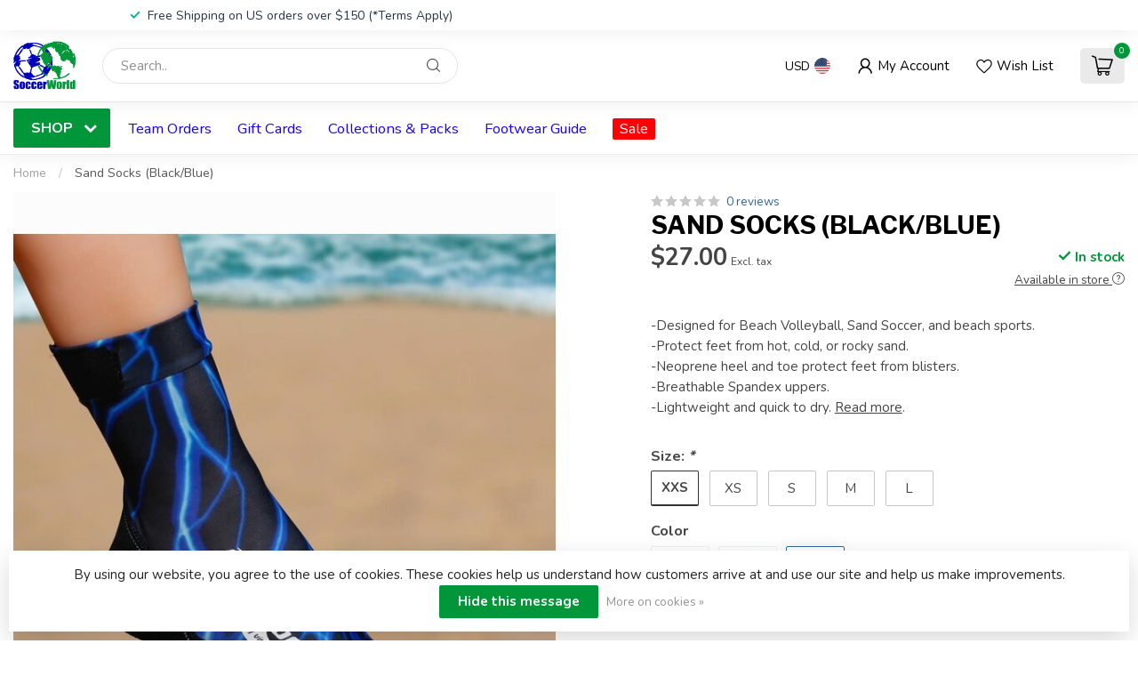

--- FILE ---
content_type: text/html;charset=utf-8
request_url: https://www.soccerworld.net/sand-socks-black-blue.html
body_size: 39205
content:
<!DOCTYPE html>
<html lang="en-US">
  <head>
<link rel="preconnect" href="https://cdn.shoplightspeed.com">
<link rel="preconnect" href="https://fonts.googleapis.com">
<link rel="preconnect" href="https://fonts.gstatic.com" crossorigin>
<!--

    Theme Proxima | v1.0.0.2504202501_0_611228
    Theme designed and created by Dyvelopment - We are true e-commerce heroes!

    For custom Lightspeed eCom development or design contact us at www.dyvelopment.com

      _____                  _                                  _   
     |  __ \                | |                                | |  
     | |  | |_   ___   _____| | ___  _ __  _ __ ___   ___ _ __ | |_ 
     | |  | | | | \ \ / / _ \ |/ _ \| '_ \| '_ ` _ \ / _ \ '_ \| __|
     | |__| | |_| |\ V /  __/ | (_) | |_) | | | | | |  __/ | | | |_ 
     |_____/ \__, | \_/ \___|_|\___/| .__/|_| |_| |_|\___|_| |_|\__|
              __/ |                 | |                             
             |___/                  |_|                             
-->


<meta charset="utf-8"/>
<!-- [START] 'blocks/head.rain' -->
<!--

  (c) 2008-2025 Lightspeed Netherlands B.V.
  http://www.lightspeedhq.com
  Generated: 15-11-2025 @ 17:24:29

-->
<link rel="canonical" href="https://www.soccerworld.net/sand-socks-black-blue.html"/>
<link rel="alternate" href="https://www.soccerworld.net/index.rss" type="application/rss+xml" title="New products"/>
<link href="https://cdn.shoplightspeed.com/assets/cookielaw.css?2025-02-20" rel="stylesheet" type="text/css"/>
<meta name="robots" content="noodp,noydir"/>
<meta name="google-site-verification" content="cGFTjsW-y6pPK7Xmb2F6hhJ9oABmhpuTaPmgQJcB5Ns"/>
<meta property="og:url" content="https://www.soccerworld.net/sand-socks-black-blue.html?source=facebook"/>
<meta property="og:site_name" content="SoccerWorld"/>
<meta property="og:title" content="SAND SOCKS - SoccerWorld"/>
<meta property="og:description" content="SAND SOCKS® provide performance and protection for today’s beach and water sports athletes."/>
<meta property="og:image" content="https://cdn.shoplightspeed.com/shops/611228/files/31501273/sand-socks-black-blue.jpg"/>
<script>
var ae_lsecomapps_account_shop_id = "755";
</script>
<script src="https://lsecom.advision-ecommerce.com/apps/js/api/lsretail-compiler.min.js"></script>
<script src="https://www.powr.io/powr.js?external-type=lightspeed"></script>
<script>
<meta name="facebook-domain-verification" content="4hyc0v5p36ne5wlwgp7j2qaashjgbe" />
</script>
<script>
<!-- Global site tag (gtag.js) - Google Analytics -->
<script async src="https://www.googletagmanager.com/gtag/js?id=G-MH7321JM45"></script>
<script>
    window.dataLayer = window.dataLayer || [];
    function gtag(){dataLayer.push(arguments);}
    gtag('js', new Date());

    gtag('config', 'G-MH7321JM45');
</script>
</script>
<script>
(function(w,d,s,l,i){w[l]=w[l]||[];w[l].push({'gtm.start':
new Date().getTime(),event:'gtm.js'});var f=d.getElementsByTagName(s)[0],
j=d.createElement(s),dl=l!='dataLayer'?'&l='+l:'';j.async=true;j.src=
'https://www.googletagmanager.com/gtm.js?id='+i+dl;f.parentNode.insertBefore(j,f);
})(window,document,'script','dataLayer','GTM-NJKTR5F');
</script>
<script>
/* DyApps Theme Addons config */
if( !window.dyapps ){ window.dyapps = {}; }
window.dyapps.addons = {
 "enabled": true,
 "created_at": "10-04-2024 21:11:26",
 "settings": {
    "matrix_separator": ",",
    "filterGroupSwatches": ["color"],
    "swatchesForCustomFields": ["color"],
    "plan": {
     "can_variant_group": true,
     "can_stockify": true,
     "can_vat_switcher": true,
     "can_age_popup": false,
     "can_custom_qty": false,
     "can_data01_colors": false
    },
    "advancedVariants": {
     "enabled": true,
     "price_in_dropdown": true,
     "stockify_in_dropdown": true,
     "disable_out_of_stock": true,
     "grid_swatches_container_selector": ".dy-collection-grid-swatch-holder",
     "grid_swatches_position": "left",
     "grid_swatches_max_colors": 4,
     "grid_swatches_enabled": true,
     "variant_status_icon": false,
     "display_type": "blocks",
     "product_swatches_size": "default",
     "live_pricing": true
    },
    "age_popup": {
     "enabled": false,
     "logo_url": "",
     "image_footer_url": "",
     "text": {
                 
        "us": {
         "content": "<h3>Confirm your age<\/h3><p>You must be over the age of 18 to enter this website.<\/p>",
         "content_no": "<h3>Sorry!<\/h3><p>Unfortunately you cannot access this website.<\/p>",
         "button_yes": "I am 18 years or older",
         "button_no": "I am under 18",
        }        }
    },
    "stockify": {
     "enabled": false,
     "stock_trigger_type": "outofstock",
     "optin_policy": false,
     "api": "https://my.dyapps.io/api/public/2757fc7c1d/stockify/subscribe",
     "text": {
                 
        "us": {
         "email_placeholder": "Your Email Address",
         "button_trigger": "Notify Me When Back In Stock",
         "button_submit": "Keep me updated!",
         "title": "Leave Your Email Address",
         "desc": "Unfortunately this item is out of stock right now. Leave your email address below and we'll send you an email when the item is available again.",
         "bottom_text": "We use your data to send this email. Read more in our <a href=\"\/service\/privacy-policy\/\" target=\"_blank\">privacy policy<\/a>."
        }        }
    },
    "categoryBanners": {
     "enabled": true,
     "mobile_breakpoint": "576px",
     "category_banner": {"2556561":531,"2558162":532,"2532650":533,"2532658":533,"2532660":533,"2532657":534,"2532729":534,"2532731":534,"2532651":535,"2532661":535,"2532666":535},
     "banners": {
        
        "531": {
                        
         "us": { "desktop_image_url": "https://cdn.shoplightspeed.com/shops/611228/files/60415387/arsenal-category-banner.jpg", "mobile_image_url": "",  "link_url": "",  "target": "_blank"}    
        },     
        "532": {
                        
         "us": { "desktop_image_url": "https://cdn.shoplightspeed.com/shops/611228/files/60415727/man-u-banner.jpg", "mobile_image_url": "",  "link_url": "",  "target": "_blank"}    
        },     
        "533": {
                        
         "us": { "desktop_image_url": "https://cdn.shoplightspeed.com/shops/611228/files/60415913/fg-banner.jpg", "mobile_image_url": "",  "link_url": "https://www.soccerworld.net/service/footwear-ground-type/",  "target": "_blank"}    
        },     
        "534": {
                        
         "us": { "desktop_image_url": "https://cdn.shoplightspeed.com/shops/611228/files/60416225/turf-banner.jpg", "mobile_image_url": "",  "link_url": "https://www.soccerworld.net/service/footwear-ground-type/",  "target": "_blank"}    
        },     
        "535": {
                        
         "us": { "desktop_image_url": "https://cdn.shoplightspeed.com/shops/611228/files/60416402/futsal-banner.jpg", "mobile_image_url": "",  "link_url": "https://www.soccerworld.net/service/footwear-ground-type/",  "target": "_blank"}    
        }       }
    }
 },
 "swatches": {
 "default": {"is_default": true, "type": "multi", "values": {"background-size": "10px 10px", "background-position": "0 0, 0 5px, 5px -5px, -5px 0px", "background-image": "linear-gradient(45deg, rgba(100,100,100,0.3) 25%, transparent 25%),  linear-gradient(-45deg, rgba(100,100,100,0.3) 25%, transparent 25%),  linear-gradient(45deg, transparent 75%, rgba(100,100,100,0.3) 75%),  linear-gradient(-45deg, transparent 75%, rgba(100,100,100,0.3) 75%)"}} ,  
 "black": {"type": "color", "value": "#000000"},  
 "blue": {"type": "color", "value": "#0600ff"},  
 "gold": {"type": "color", "value": "#deb700"},  
 "gray/silver": {"type": "color", "value": "#d2cece"},  
 "green": {"type": "color", "value": "#0dac00"},  
 "maroon": {"type": "color", "value": "#811414"},  
 "navy": {"type": "color", "value": "#0f006f"},  
 "orange": {"type": "color", "value": "#ff7f00"},  
 "pink": {"type": "color", "value": "#ff28e7"},  
 "purple": {"type": "color", "value": "#9f00ff"},  
 "red": {"type": "color", "value": "#ff0000"},  
 "white": {"type": "color", "value": "#ffffff"},  
 "yellow": {"type": "color", "value": "#fff100"},  
 "tan": {"type": "color", "value": "#f1eac0"},  
 "brown": {"type": "color", "value": "#5e2700"}  }
};
</script>
<script>
<!DOCTYPE html>
<!-- BEGIN MerchantWidget Code -->
<script id='merchantWidgetScript'
                src="https://www.gstatic.com/shopping/merchant/merchantwidget.js"
                defer>
</script>
<script type="text/javascript">
    merchantWidgetScript.addEventListener('load', function () {
        merchantwidget.start({
         position: 'RIGHT_BOTTOM'
     });
    });
</script>
<!-- END MerchantWidget Code -->
</script>
<!--[if lt IE 9]>
<script src="https://cdn.shoplightspeed.com/assets/html5shiv.js?2025-02-20"></script>
<![endif]-->
<!-- [END] 'blocks/head.rain' -->

<title>SAND SOCKS - SoccerWorld - SoccerWorld</title>

<meta name="dyapps-addons-enabled" content="true">
<meta name="dyapps-addons-version" content="2022081001">
<meta name="dyapps-theme-name" content="Proxima">

<meta name="description" content="SAND SOCKS® provide performance and protection for today’s beach and water sports athletes." />
<meta name="keywords" content="Sand, Socks, (Black/Blue), Soccer, Nike, Adidas, Cleats, Soccer Cleats, Puma, Under Armour, Mercurial, Vapor, Superfly, Tiempo, Soccer Jerseys, Jerseys, Soccer Shoes" />

<meta http-equiv="X-UA-Compatible" content="IE=edge">
<meta name="viewport" content="width=device-width, initial-scale=1">

<link rel="shortcut icon" href="https://cdn.shoplightspeed.com/shops/611228/themes/17405/v/901983/assets/favicon.ico?20240119201226" type="image/x-icon" />
<link rel="preload" as="image" href="https://cdn.shoplightspeed.com/shops/611228/themes/17405/v/895266/assets/logo.png?20240104211829">


	<link rel="preload" as="image" href="https://cdn.shoplightspeed.com/shops/611228/files/31501273/650x750x2/sand-socks-black-blue.jpg">

<script src="https://cdn.shoplightspeed.com/shops/611228/themes/17405/assets/jquery-1-12-4-min.js?20251106195551" defer></script>
<script>if(navigator.userAgent.indexOf("MSIE ") > -1 || navigator.userAgent.indexOf("Trident/") > -1) { document.write('<script src="https://cdn.shoplightspeed.com/shops/611228/themes/17405/assets/intersection-observer-polyfill.js?20251106195551">\x3C/script>') }</script>

<style>/*!
 * Bootstrap Reboot v4.6.1 (https://getbootstrap.com/)
 * Copyright 2011-2021 The Bootstrap Authors
 * Copyright 2011-2021 Twitter, Inc.
 * Licensed under MIT (https://github.com/twbs/bootstrap/blob/main/LICENSE)
 * Forked from Normalize.css, licensed MIT (https://github.com/necolas/normalize.css/blob/master/LICENSE.md)
 */*,*::before,*::after{box-sizing:border-box}html{font-family:sans-serif;line-height:1.15;-webkit-text-size-adjust:100%;-webkit-tap-highlight-color:rgba(0,0,0,0)}article,aside,figcaption,figure,footer,header,hgroup,main,nav,section{display:block}body{margin:0;font-family:-apple-system,BlinkMacSystemFont,"Segoe UI",Roboto,"Helvetica Neue",Arial,"Noto Sans","Liberation Sans",sans-serif,"Apple Color Emoji","Segoe UI Emoji","Segoe UI Symbol","Noto Color Emoji";font-size:1rem;font-weight:400;line-height:1.42857143;color:#212529;text-align:left;background-color:#fff}[tabindex="-1"]:focus:not(:focus-visible){outline:0 !important}hr{box-sizing:content-box;height:0;overflow:visible}h1,h2,h3,h4,h5,h6{margin-top:0;margin-bottom:.5rem}p{margin-top:0;margin-bottom:1rem}abbr[title],abbr[data-original-title]{text-decoration:underline;text-decoration:underline dotted;cursor:help;border-bottom:0;text-decoration-skip-ink:none}address{margin-bottom:1rem;font-style:normal;line-height:inherit}ol,ul,dl{margin-top:0;margin-bottom:1rem}ol ol,ul ul,ol ul,ul ol{margin-bottom:0}dt{font-weight:700}dd{margin-bottom:.5rem;margin-left:0}blockquote{margin:0 0 1rem}b,strong{font-weight:bolder}small{font-size:80%}sub,sup{position:relative;font-size:75%;line-height:0;vertical-align:baseline}sub{bottom:-0.25em}sup{top:-0.5em}a{color:#007bff;text-decoration:none;background-color:transparent}a:hover{color:#0056b3;text-decoration:underline}a:not([href]):not([class]){color:inherit;text-decoration:none}a:not([href]):not([class]):hover{color:inherit;text-decoration:none}pre,code,kbd,samp{font-family:SFMono-Regular,Menlo,Monaco,Consolas,"Liberation Mono","Courier New",monospace;font-size:1em}pre{margin-top:0;margin-bottom:1rem;overflow:auto;-ms-overflow-style:scrollbar}figure{margin:0 0 1rem}img{vertical-align:middle;border-style:none}svg{overflow:hidden;vertical-align:middle}table{border-collapse:collapse}caption{padding-top:.75rem;padding-bottom:.75rem;color:#6c757d;text-align:left;caption-side:bottom}th{text-align:inherit;text-align:-webkit-match-parent}label{display:inline-block;margin-bottom:.5rem}button{border-radius:0}button:focus:not(:focus-visible){outline:0}input,button,select,optgroup,textarea{margin:0;font-family:inherit;font-size:inherit;line-height:inherit}button,input{overflow:visible}button,select{text-transform:none}[role=button]{cursor:pointer}select{word-wrap:normal}button,[type=button],[type=reset],[type=submit]{-webkit-appearance:button}button:not(:disabled),[type=button]:not(:disabled),[type=reset]:not(:disabled),[type=submit]:not(:disabled){cursor:pointer}button::-moz-focus-inner,[type=button]::-moz-focus-inner,[type=reset]::-moz-focus-inner,[type=submit]::-moz-focus-inner{padding:0;border-style:none}input[type=radio],input[type=checkbox]{box-sizing:border-box;padding:0}textarea{overflow:auto;resize:vertical}fieldset{min-width:0;padding:0;margin:0;border:0}legend{display:block;width:100%;max-width:100%;padding:0;margin-bottom:.5rem;font-size:1.5rem;line-height:inherit;color:inherit;white-space:normal}progress{vertical-align:baseline}[type=number]::-webkit-inner-spin-button,[type=number]::-webkit-outer-spin-button{height:auto}[type=search]{outline-offset:-2px;-webkit-appearance:none}[type=search]::-webkit-search-decoration{-webkit-appearance:none}::-webkit-file-upload-button{font:inherit;-webkit-appearance:button}output{display:inline-block}summary{display:list-item;cursor:pointer}template{display:none}[hidden]{display:none !important}/*!
 * Bootstrap Grid v4.6.1 (https://getbootstrap.com/)
 * Copyright 2011-2021 The Bootstrap Authors
 * Copyright 2011-2021 Twitter, Inc.
 * Licensed under MIT (https://github.com/twbs/bootstrap/blob/main/LICENSE)
 */html{box-sizing:border-box;-ms-overflow-style:scrollbar}*,*::before,*::after{box-sizing:inherit}.container,.container-fluid,.container-xl,.container-lg,.container-md,.container-sm{width:100%;padding-right:15px;padding-left:15px;margin-right:auto;margin-left:auto}@media(min-width: 576px){.container-sm,.container{max-width:540px}}@media(min-width: 768px){.container-md,.container-sm,.container{max-width:720px}}@media(min-width: 992px){.container-lg,.container-md,.container-sm,.container{max-width:960px}}@media(min-width: 1200px){.container-xl,.container-lg,.container-md,.container-sm,.container{max-width:1140px}}.row{display:flex;flex-wrap:wrap;margin-right:-15px;margin-left:-15px}.no-gutters{margin-right:0;margin-left:0}.no-gutters>.col,.no-gutters>[class*=col-]{padding-right:0;padding-left:0}.col-xl,.col-xl-auto,.col-xl-12,.col-xl-11,.col-xl-10,.col-xl-9,.col-xl-8,.col-xl-7,.col-xl-6,.col-xl-5,.col-xl-4,.col-xl-3,.col-xl-2,.col-xl-1,.col-lg,.col-lg-auto,.col-lg-12,.col-lg-11,.col-lg-10,.col-lg-9,.col-lg-8,.col-lg-7,.col-lg-6,.col-lg-5,.col-lg-4,.col-lg-3,.col-lg-2,.col-lg-1,.col-md,.col-md-auto,.col-md-12,.col-md-11,.col-md-10,.col-md-9,.col-md-8,.col-md-7,.col-md-6,.col-md-5,.col-md-4,.col-md-3,.col-md-2,.col-md-1,.col-sm,.col-sm-auto,.col-sm-12,.col-sm-11,.col-sm-10,.col-sm-9,.col-sm-8,.col-sm-7,.col-sm-6,.col-sm-5,.col-sm-4,.col-sm-3,.col-sm-2,.col-sm-1,.col,.col-auto,.col-12,.col-11,.col-10,.col-9,.col-8,.col-7,.col-6,.col-5,.col-4,.col-3,.col-2,.col-1{position:relative;width:100%;padding-right:15px;padding-left:15px}.col{flex-basis:0;flex-grow:1;max-width:100%}.row-cols-1>*{flex:0 0 100%;max-width:100%}.row-cols-2>*{flex:0 0 50%;max-width:50%}.row-cols-3>*{flex:0 0 33.3333333333%;max-width:33.3333333333%}.row-cols-4>*{flex:0 0 25%;max-width:25%}.row-cols-5>*{flex:0 0 20%;max-width:20%}.row-cols-6>*{flex:0 0 16.6666666667%;max-width:16.6666666667%}.col-auto{flex:0 0 auto;width:auto;max-width:100%}.col-1{flex:0 0 8.33333333%;max-width:8.33333333%}.col-2{flex:0 0 16.66666667%;max-width:16.66666667%}.col-3{flex:0 0 25%;max-width:25%}.col-4{flex:0 0 33.33333333%;max-width:33.33333333%}.col-5{flex:0 0 41.66666667%;max-width:41.66666667%}.col-6{flex:0 0 50%;max-width:50%}.col-7{flex:0 0 58.33333333%;max-width:58.33333333%}.col-8{flex:0 0 66.66666667%;max-width:66.66666667%}.col-9{flex:0 0 75%;max-width:75%}.col-10{flex:0 0 83.33333333%;max-width:83.33333333%}.col-11{flex:0 0 91.66666667%;max-width:91.66666667%}.col-12{flex:0 0 100%;max-width:100%}.order-first{order:-1}.order-last{order:13}.order-0{order:0}.order-1{order:1}.order-2{order:2}.order-3{order:3}.order-4{order:4}.order-5{order:5}.order-6{order:6}.order-7{order:7}.order-8{order:8}.order-9{order:9}.order-10{order:10}.order-11{order:11}.order-12{order:12}.offset-1{margin-left:8.33333333%}.offset-2{margin-left:16.66666667%}.offset-3{margin-left:25%}.offset-4{margin-left:33.33333333%}.offset-5{margin-left:41.66666667%}.offset-6{margin-left:50%}.offset-7{margin-left:58.33333333%}.offset-8{margin-left:66.66666667%}.offset-9{margin-left:75%}.offset-10{margin-left:83.33333333%}.offset-11{margin-left:91.66666667%}@media(min-width: 576px){.col-sm{flex-basis:0;flex-grow:1;max-width:100%}.row-cols-sm-1>*{flex:0 0 100%;max-width:100%}.row-cols-sm-2>*{flex:0 0 50%;max-width:50%}.row-cols-sm-3>*{flex:0 0 33.3333333333%;max-width:33.3333333333%}.row-cols-sm-4>*{flex:0 0 25%;max-width:25%}.row-cols-sm-5>*{flex:0 0 20%;max-width:20%}.row-cols-sm-6>*{flex:0 0 16.6666666667%;max-width:16.6666666667%}.col-sm-auto{flex:0 0 auto;width:auto;max-width:100%}.col-sm-1{flex:0 0 8.33333333%;max-width:8.33333333%}.col-sm-2{flex:0 0 16.66666667%;max-width:16.66666667%}.col-sm-3{flex:0 0 25%;max-width:25%}.col-sm-4{flex:0 0 33.33333333%;max-width:33.33333333%}.col-sm-5{flex:0 0 41.66666667%;max-width:41.66666667%}.col-sm-6{flex:0 0 50%;max-width:50%}.col-sm-7{flex:0 0 58.33333333%;max-width:58.33333333%}.col-sm-8{flex:0 0 66.66666667%;max-width:66.66666667%}.col-sm-9{flex:0 0 75%;max-width:75%}.col-sm-10{flex:0 0 83.33333333%;max-width:83.33333333%}.col-sm-11{flex:0 0 91.66666667%;max-width:91.66666667%}.col-sm-12{flex:0 0 100%;max-width:100%}.order-sm-first{order:-1}.order-sm-last{order:13}.order-sm-0{order:0}.order-sm-1{order:1}.order-sm-2{order:2}.order-sm-3{order:3}.order-sm-4{order:4}.order-sm-5{order:5}.order-sm-6{order:6}.order-sm-7{order:7}.order-sm-8{order:8}.order-sm-9{order:9}.order-sm-10{order:10}.order-sm-11{order:11}.order-sm-12{order:12}.offset-sm-0{margin-left:0}.offset-sm-1{margin-left:8.33333333%}.offset-sm-2{margin-left:16.66666667%}.offset-sm-3{margin-left:25%}.offset-sm-4{margin-left:33.33333333%}.offset-sm-5{margin-left:41.66666667%}.offset-sm-6{margin-left:50%}.offset-sm-7{margin-left:58.33333333%}.offset-sm-8{margin-left:66.66666667%}.offset-sm-9{margin-left:75%}.offset-sm-10{margin-left:83.33333333%}.offset-sm-11{margin-left:91.66666667%}}@media(min-width: 768px){.col-md{flex-basis:0;flex-grow:1;max-width:100%}.row-cols-md-1>*{flex:0 0 100%;max-width:100%}.row-cols-md-2>*{flex:0 0 50%;max-width:50%}.row-cols-md-3>*{flex:0 0 33.3333333333%;max-width:33.3333333333%}.row-cols-md-4>*{flex:0 0 25%;max-width:25%}.row-cols-md-5>*{flex:0 0 20%;max-width:20%}.row-cols-md-6>*{flex:0 0 16.6666666667%;max-width:16.6666666667%}.col-md-auto{flex:0 0 auto;width:auto;max-width:100%}.col-md-1{flex:0 0 8.33333333%;max-width:8.33333333%}.col-md-2{flex:0 0 16.66666667%;max-width:16.66666667%}.col-md-3{flex:0 0 25%;max-width:25%}.col-md-4{flex:0 0 33.33333333%;max-width:33.33333333%}.col-md-5{flex:0 0 41.66666667%;max-width:41.66666667%}.col-md-6{flex:0 0 50%;max-width:50%}.col-md-7{flex:0 0 58.33333333%;max-width:58.33333333%}.col-md-8{flex:0 0 66.66666667%;max-width:66.66666667%}.col-md-9{flex:0 0 75%;max-width:75%}.col-md-10{flex:0 0 83.33333333%;max-width:83.33333333%}.col-md-11{flex:0 0 91.66666667%;max-width:91.66666667%}.col-md-12{flex:0 0 100%;max-width:100%}.order-md-first{order:-1}.order-md-last{order:13}.order-md-0{order:0}.order-md-1{order:1}.order-md-2{order:2}.order-md-3{order:3}.order-md-4{order:4}.order-md-5{order:5}.order-md-6{order:6}.order-md-7{order:7}.order-md-8{order:8}.order-md-9{order:9}.order-md-10{order:10}.order-md-11{order:11}.order-md-12{order:12}.offset-md-0{margin-left:0}.offset-md-1{margin-left:8.33333333%}.offset-md-2{margin-left:16.66666667%}.offset-md-3{margin-left:25%}.offset-md-4{margin-left:33.33333333%}.offset-md-5{margin-left:41.66666667%}.offset-md-6{margin-left:50%}.offset-md-7{margin-left:58.33333333%}.offset-md-8{margin-left:66.66666667%}.offset-md-9{margin-left:75%}.offset-md-10{margin-left:83.33333333%}.offset-md-11{margin-left:91.66666667%}}@media(min-width: 992px){.col-lg{flex-basis:0;flex-grow:1;max-width:100%}.row-cols-lg-1>*{flex:0 0 100%;max-width:100%}.row-cols-lg-2>*{flex:0 0 50%;max-width:50%}.row-cols-lg-3>*{flex:0 0 33.3333333333%;max-width:33.3333333333%}.row-cols-lg-4>*{flex:0 0 25%;max-width:25%}.row-cols-lg-5>*{flex:0 0 20%;max-width:20%}.row-cols-lg-6>*{flex:0 0 16.6666666667%;max-width:16.6666666667%}.col-lg-auto{flex:0 0 auto;width:auto;max-width:100%}.col-lg-1{flex:0 0 8.33333333%;max-width:8.33333333%}.col-lg-2{flex:0 0 16.66666667%;max-width:16.66666667%}.col-lg-3{flex:0 0 25%;max-width:25%}.col-lg-4{flex:0 0 33.33333333%;max-width:33.33333333%}.col-lg-5{flex:0 0 41.66666667%;max-width:41.66666667%}.col-lg-6{flex:0 0 50%;max-width:50%}.col-lg-7{flex:0 0 58.33333333%;max-width:58.33333333%}.col-lg-8{flex:0 0 66.66666667%;max-width:66.66666667%}.col-lg-9{flex:0 0 75%;max-width:75%}.col-lg-10{flex:0 0 83.33333333%;max-width:83.33333333%}.col-lg-11{flex:0 0 91.66666667%;max-width:91.66666667%}.col-lg-12{flex:0 0 100%;max-width:100%}.order-lg-first{order:-1}.order-lg-last{order:13}.order-lg-0{order:0}.order-lg-1{order:1}.order-lg-2{order:2}.order-lg-3{order:3}.order-lg-4{order:4}.order-lg-5{order:5}.order-lg-6{order:6}.order-lg-7{order:7}.order-lg-8{order:8}.order-lg-9{order:9}.order-lg-10{order:10}.order-lg-11{order:11}.order-lg-12{order:12}.offset-lg-0{margin-left:0}.offset-lg-1{margin-left:8.33333333%}.offset-lg-2{margin-left:16.66666667%}.offset-lg-3{margin-left:25%}.offset-lg-4{margin-left:33.33333333%}.offset-lg-5{margin-left:41.66666667%}.offset-lg-6{margin-left:50%}.offset-lg-7{margin-left:58.33333333%}.offset-lg-8{margin-left:66.66666667%}.offset-lg-9{margin-left:75%}.offset-lg-10{margin-left:83.33333333%}.offset-lg-11{margin-left:91.66666667%}}@media(min-width: 1200px){.col-xl{flex-basis:0;flex-grow:1;max-width:100%}.row-cols-xl-1>*{flex:0 0 100%;max-width:100%}.row-cols-xl-2>*{flex:0 0 50%;max-width:50%}.row-cols-xl-3>*{flex:0 0 33.3333333333%;max-width:33.3333333333%}.row-cols-xl-4>*{flex:0 0 25%;max-width:25%}.row-cols-xl-5>*{flex:0 0 20%;max-width:20%}.row-cols-xl-6>*{flex:0 0 16.6666666667%;max-width:16.6666666667%}.col-xl-auto{flex:0 0 auto;width:auto;max-width:100%}.col-xl-1{flex:0 0 8.33333333%;max-width:8.33333333%}.col-xl-2{flex:0 0 16.66666667%;max-width:16.66666667%}.col-xl-3{flex:0 0 25%;max-width:25%}.col-xl-4{flex:0 0 33.33333333%;max-width:33.33333333%}.col-xl-5{flex:0 0 41.66666667%;max-width:41.66666667%}.col-xl-6{flex:0 0 50%;max-width:50%}.col-xl-7{flex:0 0 58.33333333%;max-width:58.33333333%}.col-xl-8{flex:0 0 66.66666667%;max-width:66.66666667%}.col-xl-9{flex:0 0 75%;max-width:75%}.col-xl-10{flex:0 0 83.33333333%;max-width:83.33333333%}.col-xl-11{flex:0 0 91.66666667%;max-width:91.66666667%}.col-xl-12{flex:0 0 100%;max-width:100%}.order-xl-first{order:-1}.order-xl-last{order:13}.order-xl-0{order:0}.order-xl-1{order:1}.order-xl-2{order:2}.order-xl-3{order:3}.order-xl-4{order:4}.order-xl-5{order:5}.order-xl-6{order:6}.order-xl-7{order:7}.order-xl-8{order:8}.order-xl-9{order:9}.order-xl-10{order:10}.order-xl-11{order:11}.order-xl-12{order:12}.offset-xl-0{margin-left:0}.offset-xl-1{margin-left:8.33333333%}.offset-xl-2{margin-left:16.66666667%}.offset-xl-3{margin-left:25%}.offset-xl-4{margin-left:33.33333333%}.offset-xl-5{margin-left:41.66666667%}.offset-xl-6{margin-left:50%}.offset-xl-7{margin-left:58.33333333%}.offset-xl-8{margin-left:66.66666667%}.offset-xl-9{margin-left:75%}.offset-xl-10{margin-left:83.33333333%}.offset-xl-11{margin-left:91.66666667%}}.d-none{display:none !important}.d-inline{display:inline !important}.d-inline-block{display:inline-block !important}.d-block{display:block !important}.d-table{display:table !important}.d-table-row{display:table-row !important}.d-table-cell{display:table-cell !important}.d-flex{display:flex !important}.d-inline-flex{display:inline-flex !important}@media(min-width: 576px){.d-sm-none{display:none !important}.d-sm-inline{display:inline !important}.d-sm-inline-block{display:inline-block !important}.d-sm-block{display:block !important}.d-sm-table{display:table !important}.d-sm-table-row{display:table-row !important}.d-sm-table-cell{display:table-cell !important}.d-sm-flex{display:flex !important}.d-sm-inline-flex{display:inline-flex !important}}@media(min-width: 768px){.d-md-none{display:none !important}.d-md-inline{display:inline !important}.d-md-inline-block{display:inline-block !important}.d-md-block{display:block !important}.d-md-table{display:table !important}.d-md-table-row{display:table-row !important}.d-md-table-cell{display:table-cell !important}.d-md-flex{display:flex !important}.d-md-inline-flex{display:inline-flex !important}}@media(min-width: 992px){.d-lg-none{display:none !important}.d-lg-inline{display:inline !important}.d-lg-inline-block{display:inline-block !important}.d-lg-block{display:block !important}.d-lg-table{display:table !important}.d-lg-table-row{display:table-row !important}.d-lg-table-cell{display:table-cell !important}.d-lg-flex{display:flex !important}.d-lg-inline-flex{display:inline-flex !important}}@media(min-width: 1200px){.d-xl-none{display:none !important}.d-xl-inline{display:inline !important}.d-xl-inline-block{display:inline-block !important}.d-xl-block{display:block !important}.d-xl-table{display:table !important}.d-xl-table-row{display:table-row !important}.d-xl-table-cell{display:table-cell !important}.d-xl-flex{display:flex !important}.d-xl-inline-flex{display:inline-flex !important}}@media print{.d-print-none{display:none !important}.d-print-inline{display:inline !important}.d-print-inline-block{display:inline-block !important}.d-print-block{display:block !important}.d-print-table{display:table !important}.d-print-table-row{display:table-row !important}.d-print-table-cell{display:table-cell !important}.d-print-flex{display:flex !important}.d-print-inline-flex{display:inline-flex !important}}.flex-row{flex-direction:row !important}.flex-column{flex-direction:column !important}.flex-row-reverse{flex-direction:row-reverse !important}.flex-column-reverse{flex-direction:column-reverse !important}.flex-wrap{flex-wrap:wrap !important}.flex-nowrap{flex-wrap:nowrap !important}.flex-wrap-reverse{flex-wrap:wrap-reverse !important}.flex-fill{flex:1 1 auto !important}.flex-grow-0{flex-grow:0 !important}.flex-grow-1{flex-grow:1 !important}.flex-shrink-0{flex-shrink:0 !important}.flex-shrink-1{flex-shrink:1 !important}.justify-content-start{justify-content:flex-start !important}.justify-content-end{justify-content:flex-end !important}.justify-content-center{justify-content:center !important}.justify-content-between{justify-content:space-between !important}.justify-content-around{justify-content:space-around !important}.align-items-start{align-items:flex-start !important}.align-items-end{align-items:flex-end !important}.align-items-center{align-items:center !important}.align-items-baseline{align-items:baseline !important}.align-items-stretch{align-items:stretch !important}.align-content-start{align-content:flex-start !important}.align-content-end{align-content:flex-end !important}.align-content-center{align-content:center !important}.align-content-between{align-content:space-between !important}.align-content-around{align-content:space-around !important}.align-content-stretch{align-content:stretch !important}.align-self-auto{align-self:auto !important}.align-self-start{align-self:flex-start !important}.align-self-end{align-self:flex-end !important}.align-self-center{align-self:center !important}.align-self-baseline{align-self:baseline !important}.align-self-stretch{align-self:stretch !important}@media(min-width: 576px){.flex-sm-row{flex-direction:row !important}.flex-sm-column{flex-direction:column !important}.flex-sm-row-reverse{flex-direction:row-reverse !important}.flex-sm-column-reverse{flex-direction:column-reverse !important}.flex-sm-wrap{flex-wrap:wrap !important}.flex-sm-nowrap{flex-wrap:nowrap !important}.flex-sm-wrap-reverse{flex-wrap:wrap-reverse !important}.flex-sm-fill{flex:1 1 auto !important}.flex-sm-grow-0{flex-grow:0 !important}.flex-sm-grow-1{flex-grow:1 !important}.flex-sm-shrink-0{flex-shrink:0 !important}.flex-sm-shrink-1{flex-shrink:1 !important}.justify-content-sm-start{justify-content:flex-start !important}.justify-content-sm-end{justify-content:flex-end !important}.justify-content-sm-center{justify-content:center !important}.justify-content-sm-between{justify-content:space-between !important}.justify-content-sm-around{justify-content:space-around !important}.align-items-sm-start{align-items:flex-start !important}.align-items-sm-end{align-items:flex-end !important}.align-items-sm-center{align-items:center !important}.align-items-sm-baseline{align-items:baseline !important}.align-items-sm-stretch{align-items:stretch !important}.align-content-sm-start{align-content:flex-start !important}.align-content-sm-end{align-content:flex-end !important}.align-content-sm-center{align-content:center !important}.align-content-sm-between{align-content:space-between !important}.align-content-sm-around{align-content:space-around !important}.align-content-sm-stretch{align-content:stretch !important}.align-self-sm-auto{align-self:auto !important}.align-self-sm-start{align-self:flex-start !important}.align-self-sm-end{align-self:flex-end !important}.align-self-sm-center{align-self:center !important}.align-self-sm-baseline{align-self:baseline !important}.align-self-sm-stretch{align-self:stretch !important}}@media(min-width: 768px){.flex-md-row{flex-direction:row !important}.flex-md-column{flex-direction:column !important}.flex-md-row-reverse{flex-direction:row-reverse !important}.flex-md-column-reverse{flex-direction:column-reverse !important}.flex-md-wrap{flex-wrap:wrap !important}.flex-md-nowrap{flex-wrap:nowrap !important}.flex-md-wrap-reverse{flex-wrap:wrap-reverse !important}.flex-md-fill{flex:1 1 auto !important}.flex-md-grow-0{flex-grow:0 !important}.flex-md-grow-1{flex-grow:1 !important}.flex-md-shrink-0{flex-shrink:0 !important}.flex-md-shrink-1{flex-shrink:1 !important}.justify-content-md-start{justify-content:flex-start !important}.justify-content-md-end{justify-content:flex-end !important}.justify-content-md-center{justify-content:center !important}.justify-content-md-between{justify-content:space-between !important}.justify-content-md-around{justify-content:space-around !important}.align-items-md-start{align-items:flex-start !important}.align-items-md-end{align-items:flex-end !important}.align-items-md-center{align-items:center !important}.align-items-md-baseline{align-items:baseline !important}.align-items-md-stretch{align-items:stretch !important}.align-content-md-start{align-content:flex-start !important}.align-content-md-end{align-content:flex-end !important}.align-content-md-center{align-content:center !important}.align-content-md-between{align-content:space-between !important}.align-content-md-around{align-content:space-around !important}.align-content-md-stretch{align-content:stretch !important}.align-self-md-auto{align-self:auto !important}.align-self-md-start{align-self:flex-start !important}.align-self-md-end{align-self:flex-end !important}.align-self-md-center{align-self:center !important}.align-self-md-baseline{align-self:baseline !important}.align-self-md-stretch{align-self:stretch !important}}@media(min-width: 992px){.flex-lg-row{flex-direction:row !important}.flex-lg-column{flex-direction:column !important}.flex-lg-row-reverse{flex-direction:row-reverse !important}.flex-lg-column-reverse{flex-direction:column-reverse !important}.flex-lg-wrap{flex-wrap:wrap !important}.flex-lg-nowrap{flex-wrap:nowrap !important}.flex-lg-wrap-reverse{flex-wrap:wrap-reverse !important}.flex-lg-fill{flex:1 1 auto !important}.flex-lg-grow-0{flex-grow:0 !important}.flex-lg-grow-1{flex-grow:1 !important}.flex-lg-shrink-0{flex-shrink:0 !important}.flex-lg-shrink-1{flex-shrink:1 !important}.justify-content-lg-start{justify-content:flex-start !important}.justify-content-lg-end{justify-content:flex-end !important}.justify-content-lg-center{justify-content:center !important}.justify-content-lg-between{justify-content:space-between !important}.justify-content-lg-around{justify-content:space-around !important}.align-items-lg-start{align-items:flex-start !important}.align-items-lg-end{align-items:flex-end !important}.align-items-lg-center{align-items:center !important}.align-items-lg-baseline{align-items:baseline !important}.align-items-lg-stretch{align-items:stretch !important}.align-content-lg-start{align-content:flex-start !important}.align-content-lg-end{align-content:flex-end !important}.align-content-lg-center{align-content:center !important}.align-content-lg-between{align-content:space-between !important}.align-content-lg-around{align-content:space-around !important}.align-content-lg-stretch{align-content:stretch !important}.align-self-lg-auto{align-self:auto !important}.align-self-lg-start{align-self:flex-start !important}.align-self-lg-end{align-self:flex-end !important}.align-self-lg-center{align-self:center !important}.align-self-lg-baseline{align-self:baseline !important}.align-self-lg-stretch{align-self:stretch !important}}@media(min-width: 1200px){.flex-xl-row{flex-direction:row !important}.flex-xl-column{flex-direction:column !important}.flex-xl-row-reverse{flex-direction:row-reverse !important}.flex-xl-column-reverse{flex-direction:column-reverse !important}.flex-xl-wrap{flex-wrap:wrap !important}.flex-xl-nowrap{flex-wrap:nowrap !important}.flex-xl-wrap-reverse{flex-wrap:wrap-reverse !important}.flex-xl-fill{flex:1 1 auto !important}.flex-xl-grow-0{flex-grow:0 !important}.flex-xl-grow-1{flex-grow:1 !important}.flex-xl-shrink-0{flex-shrink:0 !important}.flex-xl-shrink-1{flex-shrink:1 !important}.justify-content-xl-start{justify-content:flex-start !important}.justify-content-xl-end{justify-content:flex-end !important}.justify-content-xl-center{justify-content:center !important}.justify-content-xl-between{justify-content:space-between !important}.justify-content-xl-around{justify-content:space-around !important}.align-items-xl-start{align-items:flex-start !important}.align-items-xl-end{align-items:flex-end !important}.align-items-xl-center{align-items:center !important}.align-items-xl-baseline{align-items:baseline !important}.align-items-xl-stretch{align-items:stretch !important}.align-content-xl-start{align-content:flex-start !important}.align-content-xl-end{align-content:flex-end !important}.align-content-xl-center{align-content:center !important}.align-content-xl-between{align-content:space-between !important}.align-content-xl-around{align-content:space-around !important}.align-content-xl-stretch{align-content:stretch !important}.align-self-xl-auto{align-self:auto !important}.align-self-xl-start{align-self:flex-start !important}.align-self-xl-end{align-self:flex-end !important}.align-self-xl-center{align-self:center !important}.align-self-xl-baseline{align-self:baseline !important}.align-self-xl-stretch{align-self:stretch !important}}.m-0{margin:0 !important}.mt-0,.my-0{margin-top:0 !important}.mr-0,.mx-0{margin-right:0 !important}.mb-0,.my-0{margin-bottom:0 !important}.ml-0,.mx-0{margin-left:0 !important}.m-1{margin:5px !important}.mt-1,.my-1{margin-top:5px !important}.mr-1,.mx-1{margin-right:5px !important}.mb-1,.my-1{margin-bottom:5px !important}.ml-1,.mx-1{margin-left:5px !important}.m-2{margin:10px !important}.mt-2,.my-2{margin-top:10px !important}.mr-2,.mx-2{margin-right:10px !important}.mb-2,.my-2{margin-bottom:10px !important}.ml-2,.mx-2{margin-left:10px !important}.m-3{margin:15px !important}.mt-3,.my-3{margin-top:15px !important}.mr-3,.mx-3{margin-right:15px !important}.mb-3,.my-3{margin-bottom:15px !important}.ml-3,.mx-3{margin-left:15px !important}.m-4{margin:30px !important}.mt-4,.my-4{margin-top:30px !important}.mr-4,.mx-4{margin-right:30px !important}.mb-4,.my-4{margin-bottom:30px !important}.ml-4,.mx-4{margin-left:30px !important}.m-5{margin:50px !important}.mt-5,.my-5{margin-top:50px !important}.mr-5,.mx-5{margin-right:50px !important}.mb-5,.my-5{margin-bottom:50px !important}.ml-5,.mx-5{margin-left:50px !important}.m-6{margin:80px !important}.mt-6,.my-6{margin-top:80px !important}.mr-6,.mx-6{margin-right:80px !important}.mb-6,.my-6{margin-bottom:80px !important}.ml-6,.mx-6{margin-left:80px !important}.p-0{padding:0 !important}.pt-0,.py-0{padding-top:0 !important}.pr-0,.px-0{padding-right:0 !important}.pb-0,.py-0{padding-bottom:0 !important}.pl-0,.px-0{padding-left:0 !important}.p-1{padding:5px !important}.pt-1,.py-1{padding-top:5px !important}.pr-1,.px-1{padding-right:5px !important}.pb-1,.py-1{padding-bottom:5px !important}.pl-1,.px-1{padding-left:5px !important}.p-2{padding:10px !important}.pt-2,.py-2{padding-top:10px !important}.pr-2,.px-2{padding-right:10px !important}.pb-2,.py-2{padding-bottom:10px !important}.pl-2,.px-2{padding-left:10px !important}.p-3{padding:15px !important}.pt-3,.py-3{padding-top:15px !important}.pr-3,.px-3{padding-right:15px !important}.pb-3,.py-3{padding-bottom:15px !important}.pl-3,.px-3{padding-left:15px !important}.p-4{padding:30px !important}.pt-4,.py-4{padding-top:30px !important}.pr-4,.px-4{padding-right:30px !important}.pb-4,.py-4{padding-bottom:30px !important}.pl-4,.px-4{padding-left:30px !important}.p-5{padding:50px !important}.pt-5,.py-5{padding-top:50px !important}.pr-5,.px-5{padding-right:50px !important}.pb-5,.py-5{padding-bottom:50px !important}.pl-5,.px-5{padding-left:50px !important}.p-6{padding:80px !important}.pt-6,.py-6{padding-top:80px !important}.pr-6,.px-6{padding-right:80px !important}.pb-6,.py-6{padding-bottom:80px !important}.pl-6,.px-6{padding-left:80px !important}.m-n1{margin:-5px !important}.mt-n1,.my-n1{margin-top:-5px !important}.mr-n1,.mx-n1{margin-right:-5px !important}.mb-n1,.my-n1{margin-bottom:-5px !important}.ml-n1,.mx-n1{margin-left:-5px !important}.m-n2{margin:-10px !important}.mt-n2,.my-n2{margin-top:-10px !important}.mr-n2,.mx-n2{margin-right:-10px !important}.mb-n2,.my-n2{margin-bottom:-10px !important}.ml-n2,.mx-n2{margin-left:-10px !important}.m-n3{margin:-15px !important}.mt-n3,.my-n3{margin-top:-15px !important}.mr-n3,.mx-n3{margin-right:-15px !important}.mb-n3,.my-n3{margin-bottom:-15px !important}.ml-n3,.mx-n3{margin-left:-15px !important}.m-n4{margin:-30px !important}.mt-n4,.my-n4{margin-top:-30px !important}.mr-n4,.mx-n4{margin-right:-30px !important}.mb-n4,.my-n4{margin-bottom:-30px !important}.ml-n4,.mx-n4{margin-left:-30px !important}.m-n5{margin:-50px !important}.mt-n5,.my-n5{margin-top:-50px !important}.mr-n5,.mx-n5{margin-right:-50px !important}.mb-n5,.my-n5{margin-bottom:-50px !important}.ml-n5,.mx-n5{margin-left:-50px !important}.m-n6{margin:-80px !important}.mt-n6,.my-n6{margin-top:-80px !important}.mr-n6,.mx-n6{margin-right:-80px !important}.mb-n6,.my-n6{margin-bottom:-80px !important}.ml-n6,.mx-n6{margin-left:-80px !important}.m-auto{margin:auto !important}.mt-auto,.my-auto{margin-top:auto !important}.mr-auto,.mx-auto{margin-right:auto !important}.mb-auto,.my-auto{margin-bottom:auto !important}.ml-auto,.mx-auto{margin-left:auto !important}@media(min-width: 576px){.m-sm-0{margin:0 !important}.mt-sm-0,.my-sm-0{margin-top:0 !important}.mr-sm-0,.mx-sm-0{margin-right:0 !important}.mb-sm-0,.my-sm-0{margin-bottom:0 !important}.ml-sm-0,.mx-sm-0{margin-left:0 !important}.m-sm-1{margin:5px !important}.mt-sm-1,.my-sm-1{margin-top:5px !important}.mr-sm-1,.mx-sm-1{margin-right:5px !important}.mb-sm-1,.my-sm-1{margin-bottom:5px !important}.ml-sm-1,.mx-sm-1{margin-left:5px !important}.m-sm-2{margin:10px !important}.mt-sm-2,.my-sm-2{margin-top:10px !important}.mr-sm-2,.mx-sm-2{margin-right:10px !important}.mb-sm-2,.my-sm-2{margin-bottom:10px !important}.ml-sm-2,.mx-sm-2{margin-left:10px !important}.m-sm-3{margin:15px !important}.mt-sm-3,.my-sm-3{margin-top:15px !important}.mr-sm-3,.mx-sm-3{margin-right:15px !important}.mb-sm-3,.my-sm-3{margin-bottom:15px !important}.ml-sm-3,.mx-sm-3{margin-left:15px !important}.m-sm-4{margin:30px !important}.mt-sm-4,.my-sm-4{margin-top:30px !important}.mr-sm-4,.mx-sm-4{margin-right:30px !important}.mb-sm-4,.my-sm-4{margin-bottom:30px !important}.ml-sm-4,.mx-sm-4{margin-left:30px !important}.m-sm-5{margin:50px !important}.mt-sm-5,.my-sm-5{margin-top:50px !important}.mr-sm-5,.mx-sm-5{margin-right:50px !important}.mb-sm-5,.my-sm-5{margin-bottom:50px !important}.ml-sm-5,.mx-sm-5{margin-left:50px !important}.m-sm-6{margin:80px !important}.mt-sm-6,.my-sm-6{margin-top:80px !important}.mr-sm-6,.mx-sm-6{margin-right:80px !important}.mb-sm-6,.my-sm-6{margin-bottom:80px !important}.ml-sm-6,.mx-sm-6{margin-left:80px !important}.p-sm-0{padding:0 !important}.pt-sm-0,.py-sm-0{padding-top:0 !important}.pr-sm-0,.px-sm-0{padding-right:0 !important}.pb-sm-0,.py-sm-0{padding-bottom:0 !important}.pl-sm-0,.px-sm-0{padding-left:0 !important}.p-sm-1{padding:5px !important}.pt-sm-1,.py-sm-1{padding-top:5px !important}.pr-sm-1,.px-sm-1{padding-right:5px !important}.pb-sm-1,.py-sm-1{padding-bottom:5px !important}.pl-sm-1,.px-sm-1{padding-left:5px !important}.p-sm-2{padding:10px !important}.pt-sm-2,.py-sm-2{padding-top:10px !important}.pr-sm-2,.px-sm-2{padding-right:10px !important}.pb-sm-2,.py-sm-2{padding-bottom:10px !important}.pl-sm-2,.px-sm-2{padding-left:10px !important}.p-sm-3{padding:15px !important}.pt-sm-3,.py-sm-3{padding-top:15px !important}.pr-sm-3,.px-sm-3{padding-right:15px !important}.pb-sm-3,.py-sm-3{padding-bottom:15px !important}.pl-sm-3,.px-sm-3{padding-left:15px !important}.p-sm-4{padding:30px !important}.pt-sm-4,.py-sm-4{padding-top:30px !important}.pr-sm-4,.px-sm-4{padding-right:30px !important}.pb-sm-4,.py-sm-4{padding-bottom:30px !important}.pl-sm-4,.px-sm-4{padding-left:30px !important}.p-sm-5{padding:50px !important}.pt-sm-5,.py-sm-5{padding-top:50px !important}.pr-sm-5,.px-sm-5{padding-right:50px !important}.pb-sm-5,.py-sm-5{padding-bottom:50px !important}.pl-sm-5,.px-sm-5{padding-left:50px !important}.p-sm-6{padding:80px !important}.pt-sm-6,.py-sm-6{padding-top:80px !important}.pr-sm-6,.px-sm-6{padding-right:80px !important}.pb-sm-6,.py-sm-6{padding-bottom:80px !important}.pl-sm-6,.px-sm-6{padding-left:80px !important}.m-sm-n1{margin:-5px !important}.mt-sm-n1,.my-sm-n1{margin-top:-5px !important}.mr-sm-n1,.mx-sm-n1{margin-right:-5px !important}.mb-sm-n1,.my-sm-n1{margin-bottom:-5px !important}.ml-sm-n1,.mx-sm-n1{margin-left:-5px !important}.m-sm-n2{margin:-10px !important}.mt-sm-n2,.my-sm-n2{margin-top:-10px !important}.mr-sm-n2,.mx-sm-n2{margin-right:-10px !important}.mb-sm-n2,.my-sm-n2{margin-bottom:-10px !important}.ml-sm-n2,.mx-sm-n2{margin-left:-10px !important}.m-sm-n3{margin:-15px !important}.mt-sm-n3,.my-sm-n3{margin-top:-15px !important}.mr-sm-n3,.mx-sm-n3{margin-right:-15px !important}.mb-sm-n3,.my-sm-n3{margin-bottom:-15px !important}.ml-sm-n3,.mx-sm-n3{margin-left:-15px !important}.m-sm-n4{margin:-30px !important}.mt-sm-n4,.my-sm-n4{margin-top:-30px !important}.mr-sm-n4,.mx-sm-n4{margin-right:-30px !important}.mb-sm-n4,.my-sm-n4{margin-bottom:-30px !important}.ml-sm-n4,.mx-sm-n4{margin-left:-30px !important}.m-sm-n5{margin:-50px !important}.mt-sm-n5,.my-sm-n5{margin-top:-50px !important}.mr-sm-n5,.mx-sm-n5{margin-right:-50px !important}.mb-sm-n5,.my-sm-n5{margin-bottom:-50px !important}.ml-sm-n5,.mx-sm-n5{margin-left:-50px !important}.m-sm-n6{margin:-80px !important}.mt-sm-n6,.my-sm-n6{margin-top:-80px !important}.mr-sm-n6,.mx-sm-n6{margin-right:-80px !important}.mb-sm-n6,.my-sm-n6{margin-bottom:-80px !important}.ml-sm-n6,.mx-sm-n6{margin-left:-80px !important}.m-sm-auto{margin:auto !important}.mt-sm-auto,.my-sm-auto{margin-top:auto !important}.mr-sm-auto,.mx-sm-auto{margin-right:auto !important}.mb-sm-auto,.my-sm-auto{margin-bottom:auto !important}.ml-sm-auto,.mx-sm-auto{margin-left:auto !important}}@media(min-width: 768px){.m-md-0{margin:0 !important}.mt-md-0,.my-md-0{margin-top:0 !important}.mr-md-0,.mx-md-0{margin-right:0 !important}.mb-md-0,.my-md-0{margin-bottom:0 !important}.ml-md-0,.mx-md-0{margin-left:0 !important}.m-md-1{margin:5px !important}.mt-md-1,.my-md-1{margin-top:5px !important}.mr-md-1,.mx-md-1{margin-right:5px !important}.mb-md-1,.my-md-1{margin-bottom:5px !important}.ml-md-1,.mx-md-1{margin-left:5px !important}.m-md-2{margin:10px !important}.mt-md-2,.my-md-2{margin-top:10px !important}.mr-md-2,.mx-md-2{margin-right:10px !important}.mb-md-2,.my-md-2{margin-bottom:10px !important}.ml-md-2,.mx-md-2{margin-left:10px !important}.m-md-3{margin:15px !important}.mt-md-3,.my-md-3{margin-top:15px !important}.mr-md-3,.mx-md-3{margin-right:15px !important}.mb-md-3,.my-md-3{margin-bottom:15px !important}.ml-md-3,.mx-md-3{margin-left:15px !important}.m-md-4{margin:30px !important}.mt-md-4,.my-md-4{margin-top:30px !important}.mr-md-4,.mx-md-4{margin-right:30px !important}.mb-md-4,.my-md-4{margin-bottom:30px !important}.ml-md-4,.mx-md-4{margin-left:30px !important}.m-md-5{margin:50px !important}.mt-md-5,.my-md-5{margin-top:50px !important}.mr-md-5,.mx-md-5{margin-right:50px !important}.mb-md-5,.my-md-5{margin-bottom:50px !important}.ml-md-5,.mx-md-5{margin-left:50px !important}.m-md-6{margin:80px !important}.mt-md-6,.my-md-6{margin-top:80px !important}.mr-md-6,.mx-md-6{margin-right:80px !important}.mb-md-6,.my-md-6{margin-bottom:80px !important}.ml-md-6,.mx-md-6{margin-left:80px !important}.p-md-0{padding:0 !important}.pt-md-0,.py-md-0{padding-top:0 !important}.pr-md-0,.px-md-0{padding-right:0 !important}.pb-md-0,.py-md-0{padding-bottom:0 !important}.pl-md-0,.px-md-0{padding-left:0 !important}.p-md-1{padding:5px !important}.pt-md-1,.py-md-1{padding-top:5px !important}.pr-md-1,.px-md-1{padding-right:5px !important}.pb-md-1,.py-md-1{padding-bottom:5px !important}.pl-md-1,.px-md-1{padding-left:5px !important}.p-md-2{padding:10px !important}.pt-md-2,.py-md-2{padding-top:10px !important}.pr-md-2,.px-md-2{padding-right:10px !important}.pb-md-2,.py-md-2{padding-bottom:10px !important}.pl-md-2,.px-md-2{padding-left:10px !important}.p-md-3{padding:15px !important}.pt-md-3,.py-md-3{padding-top:15px !important}.pr-md-3,.px-md-3{padding-right:15px !important}.pb-md-3,.py-md-3{padding-bottom:15px !important}.pl-md-3,.px-md-3{padding-left:15px !important}.p-md-4{padding:30px !important}.pt-md-4,.py-md-4{padding-top:30px !important}.pr-md-4,.px-md-4{padding-right:30px !important}.pb-md-4,.py-md-4{padding-bottom:30px !important}.pl-md-4,.px-md-4{padding-left:30px !important}.p-md-5{padding:50px !important}.pt-md-5,.py-md-5{padding-top:50px !important}.pr-md-5,.px-md-5{padding-right:50px !important}.pb-md-5,.py-md-5{padding-bottom:50px !important}.pl-md-5,.px-md-5{padding-left:50px !important}.p-md-6{padding:80px !important}.pt-md-6,.py-md-6{padding-top:80px !important}.pr-md-6,.px-md-6{padding-right:80px !important}.pb-md-6,.py-md-6{padding-bottom:80px !important}.pl-md-6,.px-md-6{padding-left:80px !important}.m-md-n1{margin:-5px !important}.mt-md-n1,.my-md-n1{margin-top:-5px !important}.mr-md-n1,.mx-md-n1{margin-right:-5px !important}.mb-md-n1,.my-md-n1{margin-bottom:-5px !important}.ml-md-n1,.mx-md-n1{margin-left:-5px !important}.m-md-n2{margin:-10px !important}.mt-md-n2,.my-md-n2{margin-top:-10px !important}.mr-md-n2,.mx-md-n2{margin-right:-10px !important}.mb-md-n2,.my-md-n2{margin-bottom:-10px !important}.ml-md-n2,.mx-md-n2{margin-left:-10px !important}.m-md-n3{margin:-15px !important}.mt-md-n3,.my-md-n3{margin-top:-15px !important}.mr-md-n3,.mx-md-n3{margin-right:-15px !important}.mb-md-n3,.my-md-n3{margin-bottom:-15px !important}.ml-md-n3,.mx-md-n3{margin-left:-15px !important}.m-md-n4{margin:-30px !important}.mt-md-n4,.my-md-n4{margin-top:-30px !important}.mr-md-n4,.mx-md-n4{margin-right:-30px !important}.mb-md-n4,.my-md-n4{margin-bottom:-30px !important}.ml-md-n4,.mx-md-n4{margin-left:-30px !important}.m-md-n5{margin:-50px !important}.mt-md-n5,.my-md-n5{margin-top:-50px !important}.mr-md-n5,.mx-md-n5{margin-right:-50px !important}.mb-md-n5,.my-md-n5{margin-bottom:-50px !important}.ml-md-n5,.mx-md-n5{margin-left:-50px !important}.m-md-n6{margin:-80px !important}.mt-md-n6,.my-md-n6{margin-top:-80px !important}.mr-md-n6,.mx-md-n6{margin-right:-80px !important}.mb-md-n6,.my-md-n6{margin-bottom:-80px !important}.ml-md-n6,.mx-md-n6{margin-left:-80px !important}.m-md-auto{margin:auto !important}.mt-md-auto,.my-md-auto{margin-top:auto !important}.mr-md-auto,.mx-md-auto{margin-right:auto !important}.mb-md-auto,.my-md-auto{margin-bottom:auto !important}.ml-md-auto,.mx-md-auto{margin-left:auto !important}}@media(min-width: 992px){.m-lg-0{margin:0 !important}.mt-lg-0,.my-lg-0{margin-top:0 !important}.mr-lg-0,.mx-lg-0{margin-right:0 !important}.mb-lg-0,.my-lg-0{margin-bottom:0 !important}.ml-lg-0,.mx-lg-0{margin-left:0 !important}.m-lg-1{margin:5px !important}.mt-lg-1,.my-lg-1{margin-top:5px !important}.mr-lg-1,.mx-lg-1{margin-right:5px !important}.mb-lg-1,.my-lg-1{margin-bottom:5px !important}.ml-lg-1,.mx-lg-1{margin-left:5px !important}.m-lg-2{margin:10px !important}.mt-lg-2,.my-lg-2{margin-top:10px !important}.mr-lg-2,.mx-lg-2{margin-right:10px !important}.mb-lg-2,.my-lg-2{margin-bottom:10px !important}.ml-lg-2,.mx-lg-2{margin-left:10px !important}.m-lg-3{margin:15px !important}.mt-lg-3,.my-lg-3{margin-top:15px !important}.mr-lg-3,.mx-lg-3{margin-right:15px !important}.mb-lg-3,.my-lg-3{margin-bottom:15px !important}.ml-lg-3,.mx-lg-3{margin-left:15px !important}.m-lg-4{margin:30px !important}.mt-lg-4,.my-lg-4{margin-top:30px !important}.mr-lg-4,.mx-lg-4{margin-right:30px !important}.mb-lg-4,.my-lg-4{margin-bottom:30px !important}.ml-lg-4,.mx-lg-4{margin-left:30px !important}.m-lg-5{margin:50px !important}.mt-lg-5,.my-lg-5{margin-top:50px !important}.mr-lg-5,.mx-lg-5{margin-right:50px !important}.mb-lg-5,.my-lg-5{margin-bottom:50px !important}.ml-lg-5,.mx-lg-5{margin-left:50px !important}.m-lg-6{margin:80px !important}.mt-lg-6,.my-lg-6{margin-top:80px !important}.mr-lg-6,.mx-lg-6{margin-right:80px !important}.mb-lg-6,.my-lg-6{margin-bottom:80px !important}.ml-lg-6,.mx-lg-6{margin-left:80px !important}.p-lg-0{padding:0 !important}.pt-lg-0,.py-lg-0{padding-top:0 !important}.pr-lg-0,.px-lg-0{padding-right:0 !important}.pb-lg-0,.py-lg-0{padding-bottom:0 !important}.pl-lg-0,.px-lg-0{padding-left:0 !important}.p-lg-1{padding:5px !important}.pt-lg-1,.py-lg-1{padding-top:5px !important}.pr-lg-1,.px-lg-1{padding-right:5px !important}.pb-lg-1,.py-lg-1{padding-bottom:5px !important}.pl-lg-1,.px-lg-1{padding-left:5px !important}.p-lg-2{padding:10px !important}.pt-lg-2,.py-lg-2{padding-top:10px !important}.pr-lg-2,.px-lg-2{padding-right:10px !important}.pb-lg-2,.py-lg-2{padding-bottom:10px !important}.pl-lg-2,.px-lg-2{padding-left:10px !important}.p-lg-3{padding:15px !important}.pt-lg-3,.py-lg-3{padding-top:15px !important}.pr-lg-3,.px-lg-3{padding-right:15px !important}.pb-lg-3,.py-lg-3{padding-bottom:15px !important}.pl-lg-3,.px-lg-3{padding-left:15px !important}.p-lg-4{padding:30px !important}.pt-lg-4,.py-lg-4{padding-top:30px !important}.pr-lg-4,.px-lg-4{padding-right:30px !important}.pb-lg-4,.py-lg-4{padding-bottom:30px !important}.pl-lg-4,.px-lg-4{padding-left:30px !important}.p-lg-5{padding:50px !important}.pt-lg-5,.py-lg-5{padding-top:50px !important}.pr-lg-5,.px-lg-5{padding-right:50px !important}.pb-lg-5,.py-lg-5{padding-bottom:50px !important}.pl-lg-5,.px-lg-5{padding-left:50px !important}.p-lg-6{padding:80px !important}.pt-lg-6,.py-lg-6{padding-top:80px !important}.pr-lg-6,.px-lg-6{padding-right:80px !important}.pb-lg-6,.py-lg-6{padding-bottom:80px !important}.pl-lg-6,.px-lg-6{padding-left:80px !important}.m-lg-n1{margin:-5px !important}.mt-lg-n1,.my-lg-n1{margin-top:-5px !important}.mr-lg-n1,.mx-lg-n1{margin-right:-5px !important}.mb-lg-n1,.my-lg-n1{margin-bottom:-5px !important}.ml-lg-n1,.mx-lg-n1{margin-left:-5px !important}.m-lg-n2{margin:-10px !important}.mt-lg-n2,.my-lg-n2{margin-top:-10px !important}.mr-lg-n2,.mx-lg-n2{margin-right:-10px !important}.mb-lg-n2,.my-lg-n2{margin-bottom:-10px !important}.ml-lg-n2,.mx-lg-n2{margin-left:-10px !important}.m-lg-n3{margin:-15px !important}.mt-lg-n3,.my-lg-n3{margin-top:-15px !important}.mr-lg-n3,.mx-lg-n3{margin-right:-15px !important}.mb-lg-n3,.my-lg-n3{margin-bottom:-15px !important}.ml-lg-n3,.mx-lg-n3{margin-left:-15px !important}.m-lg-n4{margin:-30px !important}.mt-lg-n4,.my-lg-n4{margin-top:-30px !important}.mr-lg-n4,.mx-lg-n4{margin-right:-30px !important}.mb-lg-n4,.my-lg-n4{margin-bottom:-30px !important}.ml-lg-n4,.mx-lg-n4{margin-left:-30px !important}.m-lg-n5{margin:-50px !important}.mt-lg-n5,.my-lg-n5{margin-top:-50px !important}.mr-lg-n5,.mx-lg-n5{margin-right:-50px !important}.mb-lg-n5,.my-lg-n5{margin-bottom:-50px !important}.ml-lg-n5,.mx-lg-n5{margin-left:-50px !important}.m-lg-n6{margin:-80px !important}.mt-lg-n6,.my-lg-n6{margin-top:-80px !important}.mr-lg-n6,.mx-lg-n6{margin-right:-80px !important}.mb-lg-n6,.my-lg-n6{margin-bottom:-80px !important}.ml-lg-n6,.mx-lg-n6{margin-left:-80px !important}.m-lg-auto{margin:auto !important}.mt-lg-auto,.my-lg-auto{margin-top:auto !important}.mr-lg-auto,.mx-lg-auto{margin-right:auto !important}.mb-lg-auto,.my-lg-auto{margin-bottom:auto !important}.ml-lg-auto,.mx-lg-auto{margin-left:auto !important}}@media(min-width: 1200px){.m-xl-0{margin:0 !important}.mt-xl-0,.my-xl-0{margin-top:0 !important}.mr-xl-0,.mx-xl-0{margin-right:0 !important}.mb-xl-0,.my-xl-0{margin-bottom:0 !important}.ml-xl-0,.mx-xl-0{margin-left:0 !important}.m-xl-1{margin:5px !important}.mt-xl-1,.my-xl-1{margin-top:5px !important}.mr-xl-1,.mx-xl-1{margin-right:5px !important}.mb-xl-1,.my-xl-1{margin-bottom:5px !important}.ml-xl-1,.mx-xl-1{margin-left:5px !important}.m-xl-2{margin:10px !important}.mt-xl-2,.my-xl-2{margin-top:10px !important}.mr-xl-2,.mx-xl-2{margin-right:10px !important}.mb-xl-2,.my-xl-2{margin-bottom:10px !important}.ml-xl-2,.mx-xl-2{margin-left:10px !important}.m-xl-3{margin:15px !important}.mt-xl-3,.my-xl-3{margin-top:15px !important}.mr-xl-3,.mx-xl-3{margin-right:15px !important}.mb-xl-3,.my-xl-3{margin-bottom:15px !important}.ml-xl-3,.mx-xl-3{margin-left:15px !important}.m-xl-4{margin:30px !important}.mt-xl-4,.my-xl-4{margin-top:30px !important}.mr-xl-4,.mx-xl-4{margin-right:30px !important}.mb-xl-4,.my-xl-4{margin-bottom:30px !important}.ml-xl-4,.mx-xl-4{margin-left:30px !important}.m-xl-5{margin:50px !important}.mt-xl-5,.my-xl-5{margin-top:50px !important}.mr-xl-5,.mx-xl-5{margin-right:50px !important}.mb-xl-5,.my-xl-5{margin-bottom:50px !important}.ml-xl-5,.mx-xl-5{margin-left:50px !important}.m-xl-6{margin:80px !important}.mt-xl-6,.my-xl-6{margin-top:80px !important}.mr-xl-6,.mx-xl-6{margin-right:80px !important}.mb-xl-6,.my-xl-6{margin-bottom:80px !important}.ml-xl-6,.mx-xl-6{margin-left:80px !important}.p-xl-0{padding:0 !important}.pt-xl-0,.py-xl-0{padding-top:0 !important}.pr-xl-0,.px-xl-0{padding-right:0 !important}.pb-xl-0,.py-xl-0{padding-bottom:0 !important}.pl-xl-0,.px-xl-0{padding-left:0 !important}.p-xl-1{padding:5px !important}.pt-xl-1,.py-xl-1{padding-top:5px !important}.pr-xl-1,.px-xl-1{padding-right:5px !important}.pb-xl-1,.py-xl-1{padding-bottom:5px !important}.pl-xl-1,.px-xl-1{padding-left:5px !important}.p-xl-2{padding:10px !important}.pt-xl-2,.py-xl-2{padding-top:10px !important}.pr-xl-2,.px-xl-2{padding-right:10px !important}.pb-xl-2,.py-xl-2{padding-bottom:10px !important}.pl-xl-2,.px-xl-2{padding-left:10px !important}.p-xl-3{padding:15px !important}.pt-xl-3,.py-xl-3{padding-top:15px !important}.pr-xl-3,.px-xl-3{padding-right:15px !important}.pb-xl-3,.py-xl-3{padding-bottom:15px !important}.pl-xl-3,.px-xl-3{padding-left:15px !important}.p-xl-4{padding:30px !important}.pt-xl-4,.py-xl-4{padding-top:30px !important}.pr-xl-4,.px-xl-4{padding-right:30px !important}.pb-xl-4,.py-xl-4{padding-bottom:30px !important}.pl-xl-4,.px-xl-4{padding-left:30px !important}.p-xl-5{padding:50px !important}.pt-xl-5,.py-xl-5{padding-top:50px !important}.pr-xl-5,.px-xl-5{padding-right:50px !important}.pb-xl-5,.py-xl-5{padding-bottom:50px !important}.pl-xl-5,.px-xl-5{padding-left:50px !important}.p-xl-6{padding:80px !important}.pt-xl-6,.py-xl-6{padding-top:80px !important}.pr-xl-6,.px-xl-6{padding-right:80px !important}.pb-xl-6,.py-xl-6{padding-bottom:80px !important}.pl-xl-6,.px-xl-6{padding-left:80px !important}.m-xl-n1{margin:-5px !important}.mt-xl-n1,.my-xl-n1{margin-top:-5px !important}.mr-xl-n1,.mx-xl-n1{margin-right:-5px !important}.mb-xl-n1,.my-xl-n1{margin-bottom:-5px !important}.ml-xl-n1,.mx-xl-n1{margin-left:-5px !important}.m-xl-n2{margin:-10px !important}.mt-xl-n2,.my-xl-n2{margin-top:-10px !important}.mr-xl-n2,.mx-xl-n2{margin-right:-10px !important}.mb-xl-n2,.my-xl-n2{margin-bottom:-10px !important}.ml-xl-n2,.mx-xl-n2{margin-left:-10px !important}.m-xl-n3{margin:-15px !important}.mt-xl-n3,.my-xl-n3{margin-top:-15px !important}.mr-xl-n3,.mx-xl-n3{margin-right:-15px !important}.mb-xl-n3,.my-xl-n3{margin-bottom:-15px !important}.ml-xl-n3,.mx-xl-n3{margin-left:-15px !important}.m-xl-n4{margin:-30px !important}.mt-xl-n4,.my-xl-n4{margin-top:-30px !important}.mr-xl-n4,.mx-xl-n4{margin-right:-30px !important}.mb-xl-n4,.my-xl-n4{margin-bottom:-30px !important}.ml-xl-n4,.mx-xl-n4{margin-left:-30px !important}.m-xl-n5{margin:-50px !important}.mt-xl-n5,.my-xl-n5{margin-top:-50px !important}.mr-xl-n5,.mx-xl-n5{margin-right:-50px !important}.mb-xl-n5,.my-xl-n5{margin-bottom:-50px !important}.ml-xl-n5,.mx-xl-n5{margin-left:-50px !important}.m-xl-n6{margin:-80px !important}.mt-xl-n6,.my-xl-n6{margin-top:-80px !important}.mr-xl-n6,.mx-xl-n6{margin-right:-80px !important}.mb-xl-n6,.my-xl-n6{margin-bottom:-80px !important}.ml-xl-n6,.mx-xl-n6{margin-left:-80px !important}.m-xl-auto{margin:auto !important}.mt-xl-auto,.my-xl-auto{margin-top:auto !important}.mr-xl-auto,.mx-xl-auto{margin-right:auto !important}.mb-xl-auto,.my-xl-auto{margin-bottom:auto !important}.ml-xl-auto,.mx-xl-auto{margin-left:auto !important}}@media(min-width: 1300px){.container{max-width:1350px}}</style>


<!-- <link rel="preload" href="https://cdn.shoplightspeed.com/shops/611228/themes/17405/assets/style.css?20251106195551" as="style">-->
<link rel="stylesheet" href="https://cdn.shoplightspeed.com/shops/611228/themes/17405/assets/style.css?20251106195551" />
<!-- <link rel="preload" href="https://cdn.shoplightspeed.com/shops/611228/themes/17405/assets/style.css?20251106195551" as="style" onload="this.onload=null;this.rel='stylesheet'"> -->

<link rel="preload" href="https://fonts.googleapis.com/css?family=Nunito:400,300,700%7CLibre%20Franklin:300,400,700&amp;display=fallback" as="style">
<link href="https://fonts.googleapis.com/css?family=Nunito:400,300,700%7CLibre%20Franklin:300,400,700&amp;display=fallback" rel="stylesheet">

<link rel="preload" href="https://cdn.shoplightspeed.com/shops/611228/themes/17405/assets/dy-addons.css?20251106195551" as="style" onload="this.onload=null;this.rel='stylesheet'">


<style>
@font-face {
  font-family: 'proxima-icons';
  src:
    url(https://cdn.shoplightspeed.com/shops/611228/themes/17405/assets/proxima-icons.ttf?20251106195551) format('truetype'),
    url(https://cdn.shoplightspeed.com/shops/611228/themes/17405/assets/proxima-icons.woff?20251106195551) format('woff'),
    url(https://cdn.shoplightspeed.com/shops/611228/themes/17405/assets/proxima-icons.svg?20251106195551#proxima-icons) format('svg');
  font-weight: normal;
  font-style: normal;
  font-display: block;
}
</style>
<link rel="preload" href="https://cdn.shoplightspeed.com/shops/611228/themes/17405/assets/settings.css?20251106195551" as="style">
<link rel="preload" href="https://cdn.shoplightspeed.com/shops/611228/themes/17405/assets/custom.css?20251106195551" as="style">
<link rel="stylesheet" href="https://cdn.shoplightspeed.com/shops/611228/themes/17405/assets/settings.css?20251106195551" />
<link rel="stylesheet" href="https://cdn.shoplightspeed.com/shops/611228/themes/17405/assets/custom.css?20251106195551" />

<!-- <link rel="preload" href="https://cdn.shoplightspeed.com/shops/611228/themes/17405/assets/settings.css?20251106195551" as="style" onload="this.onload=null;this.rel='stylesheet'">
<link rel="preload" href="https://cdn.shoplightspeed.com/shops/611228/themes/17405/assets/custom.css?20251106195551" as="style" onload="this.onload=null;this.rel='stylesheet'"> -->

		<link rel="preload" href="https://cdn.shoplightspeed.com/shops/611228/themes/17405/assets/fancybox-3-5-7-min.css?20251106195551" as="style" onload="this.onload=null;this.rel='stylesheet'">


<script>
  window.theme = {
    isDemoShop: false,
    language: 'us',
    template: 'pages/product.rain',
    pageData: {},
    dyApps: {
      version: 20220101
    }
  };

</script>


	
    <!-- Global site tag (gtag.js) - Google Analytics -->
    <script async src="https://www.googletagmanager.com/gtag/js?id=G-MH7321JM45"></script>
    <script>
      window.dataLayer = window.dataLayer || [];
      function gtag() {dataLayer.push(arguments);}
      gtag('js', new Date());
      gtag('config', 'G-MH7321JM45');

            gtag('config', '10854286627', { ' allow_enhanced_conversions': true } ) ;
          </script>

	

<script type="text/javascript" src="https://cdn.shoplightspeed.com/shops/611228/themes/17405/assets/swiper-453-min.js?20251106195551" defer></script>
<script type="text/javascript" src="https://cdn.shoplightspeed.com/shops/611228/themes/17405/assets/global.js?20251106195551" defer></script>  </head>
  <body class="layout-custom usp-carousel-pos-top b2b">
    
    <div id="mobile-nav-holder" class="fancy-box from-left overflow-hidden p-0">
    	<div id="mobile-nav-header" class="p-3 border-bottom-gray gray-border-bottom">
        <h1 class="flex-grow-1">Menu</h1>
        <div id="mobile-lang-switcher" class="d-flex align-items-center mr-3 lh-1">
          <span class="flag-icon flag-icon-us mr-1"></span> <span class="">USD</span>
        </div>
        <i class="icon-x-l close-fancy"></i>
      </div>
      <div id="mobile-nav-content"></div>
    </div>
    
    <header id="header" class="usp-carousel-pos-top">
<!--
originalUspCarouselPosition = top
uspCarouselPosition = top
      amountOfSubheaderFeatures = 2
      uspsInSubheader = false
      uspsInSubheader = true -->
<div id="header-holder" class="usp-carousel-pos-top header-scrollable header-has-shadow">
    	


  <div class="usp-bar usp-bar-top header-has-shadow">
    <div class="container d-flex align-items-center">
      <div class="usp-carousel swiper-container usp-carousel-top usp-def-amount-2">
    <div class="swiper-wrapper" data-slidesperview-desktop="">
                <div class="swiper-slide usp-carousel-item">
          <i class="icon-check-b usp-carousel-icon"></i> <span class="usp-item-text">Free Shipping on US orders over $150 (*Terms Apply)</span>
        </div>
                                    </div>
  </div>


          
    
        </div>
  </div>
    
  <div id="header-content" class="container logo-left d-flex align-items-center ">
    <div id="header-left" class="header-col d-flex align-items-center with-scrollnav-icon">      
      <div id="mobilenav" class="nav-icon hb-icon d-lg-none" data-trigger-fancy="mobile-nav-holder">
            <div class="hb-icon-line line-1"></div>
            <div class="hb-icon-line line-2"></div>
            <div class="hb-icon-label">Menu</div>
      </div>
            <div id="scroll-nav" class="nav-icon hb-icon d-none mr-3">
            <div class="hb-icon-line line-1"></div>
            <div class="hb-icon-line line-2"></div>
            <div class="hb-icon-label">Menu</div>
      </div>
            
            
            	
      <a href="https://www.soccerworld.net/" class="mr-3 mr-sm-0">
<!--       <img class="logo" src="https://cdn.shoplightspeed.com/shops/611228/themes/17405/v/895266/assets/logo.png?20240104211829" alt="Soccer Cleats, Jerseys, Equipment, &amp; More!"> -->
    	        <img class="logo d-none d-sm-inline-block" src="https://cdn.shoplightspeed.com/shops/611228/themes/17405/v/895266/assets/logo.png?20240104211829" alt="Soccer Cleats, Jerseys, Equipment, &amp; More!">
        <img class="logo mobile-logo d-inline-block d-sm-none" src="https://cdn.shoplightspeed.com/shops/611228/themes/17405/v/895267/assets/logo-mobile.png?20240104212214" alt="Soccer Cleats, Jerseys, Equipment, &amp; More!">
    	    </a>
		
            
      <form id="header-search" action="https://www.soccerworld.net/search/" method="get" class="d-none d-lg-block ml-4">
        <input id="header-search-input"  maxlength="50" type="text" name="q" class="theme-input search-input header-search-input as-body border-none br-xl pl-20" placeholder="Search..">
        <button class="search-button r-10" type="submit"><i class="icon-search c-body-text"></i></button>
        
        <div id="search-results" class="as-body px-3 py-3 pt-2 row apply-shadow"></div>
      </form>
    </div>
        
    <div id="header-right" class="header-col with-labels">
        
      <div id="header-fancy-language" class="header-item d-none d-md-block" tabindex="0">
        <span class="header-link" data-tooltip title="Language & Currency" data-placement="bottom" data-trigger-fancy="fancy-language">
          <span id="header-locale-code">USD</span>
          <span class="flag-icon flag-icon-us"></span> 
        </span>
              </div>

      <div id="header-fancy-account" class="header-item">
        
                	<span class="header-link" data-tooltip title="My Account" data-placement="bottom" data-trigger-fancy="fancy-account" data-fancy-type="hybrid">
            <i class="header-icon icon-user"></i>
            <span class="header-icon-label">My Account</span>
        	</span>
              </div>

            <div id="header-wishlist" class="d-none d-md-block header-item">
        <a href="https://www.soccerworld.net/account/wishlist/" class="header-link" data-tooltip title="Wish List" data-placement="bottom" data-fancy="fancy-account-holder">
          <i class="header-icon icon-heart"></i>
          <span class="header-icon-label">Wish List</span>
        </a>
      </div>
            
      <div id="header-fancy-cart" class="header-item mr-0">
        <a href="https://www.soccerworld.net/cart/" id="cart-header-link" class="cart header-link justify-content-center" data-trigger-fancy="fancy-cart">
            <i id="header-icon-cart" class="icon-shopping-cart"></i><span id="cart-qty" class="shopping-cart">0</span>
        </a>
      </div>
    </div>
    
  </div>
</div>

<div class="subheader-holder subheader-holder-below  d-nonex xd-md-block navbar-border-both header-has-shadow">
    <div id="subheader" class="container d-flex align-items-center">
      
      <nav class="subheader-nav d-none d-lg-block">
        <div id="main-categories-button">
          SHOP
          <div class="nav-icon arrow-icon">
            <div class="arrow-icon-line-1"></div>
            <div class="arrow-icon-line-2"></div>
          </div>
        </div>
        
                
                
        <div class="nav-main-holder">
				<ul class="nav-main">
                    <li class="nav-main-item">
            <a href="https://www.soccerworld.net/footwear/" class="nav-main-item-name has-subs">
                              <img src="https://cdn.shoplightspeed.com/shops/611228/files/60388230/35x35x1/image.jpg" width="35" height="35" loading="lazy" fetchpriority="low">
                            FOOTWEAR
            </a>
                        	              <ul class="nav-main-sub full-width mega level-1">
                <li>
                  <div class="nav-main-sub-mega nav-main-sub-item-holder">
                    
                    <div class="container">
                      
                      <h3 class="mb-3 mt-2 fz-180" style="opacity: 0.4;">FOOTWEAR</h3>
                      
                      <div class="row">
                    
                                        <div class="col-md-3 nav-main-sub-item">
                      
                      <a href="https://www.soccerworld.net/footwear/firm-ground/" class="nav-category-title">FIRM GROUND</a>
                      
                                            <ul class="nav-mega-sub level-2">
                                                <li><a href="https://www.soccerworld.net/footwear/firm-ground/adult/">ADULT</a></li>
                                                <li><a href="https://www.soccerworld.net/footwear/firm-ground/youth/">YOUTH</a></li>
                                              </ul>
                                            
                    </div>
                        
                        
                  	                    <div class="col-md-3 nav-main-sub-item">
                      
                      <a href="https://www.soccerworld.net/footwear/turf/" class="nav-category-title">TURF</a>
                      
                                            <ul class="nav-mega-sub level-2">
                                                <li><a href="https://www.soccerworld.net/footwear/turf/adult/">ADULT</a></li>
                                                <li><a href="https://www.soccerworld.net/footwear/turf/youth/">YOUTH</a></li>
                                              </ul>
                                            
                    </div>
                        
                        
                  	                    <div class="col-md-3 nav-main-sub-item">
                      
                      <a href="https://www.soccerworld.net/footwear/indoor-futsal/" class="nav-category-title">INDOOR/FUTSAL</a>
                      
                                            <ul class="nav-mega-sub level-2">
                                                <li><a href="https://www.soccerworld.net/footwear/indoor-futsal/adult/">ADULT</a></li>
                                                <li><a href="https://www.soccerworld.net/footwear/indoor-futsal/youth/">YOUTH</a></li>
                                              </ul>
                                            
                    </div>
                        
                        
                  	                    <div class="col-md-3 nav-main-sub-item">
                      
                      <a href="https://www.soccerworld.net/footwear/running-training/" class="nav-category-title">RUNNING &amp; TRAINING</a>
                      
                                            <ul class="nav-mega-sub level-2">
                                                <li><a href="https://www.soccerworld.net/footwear/running-training/men/">MEN</a></li>
                                                <li><a href="https://www.soccerworld.net/footwear/running-training/women/">WOMEN</a></li>
                                                <li><a href="https://www.soccerworld.net/footwear/running-training/youth/">YOUTH</a></li>
                                              </ul>
                                            
                    </div>
                        
                                      		<div class="cf"></div>
                		    
                  	                    <div class="col-md-3 nav-main-sub-item">
                      
                      <a href="https://www.soccerworld.net/footwear/sandals/" class="nav-category-title">SANDALS</a>
                      
                                            <ul class="nav-mega-sub level-2">
                                                <li><a href="https://www.soccerworld.net/footwear/sandals/men/">MEN</a></li>
                                                <li><a href="https://www.soccerworld.net/footwear/sandals/women/">WOMEN</a></li>
                                                <li><a href="https://www.soccerworld.net/footwear/sandals/youth/">YOUTH</a></li>
                                              </ul>
                                            
                    </div>
                        
                        
                  	                    <div class="col-md-3 nav-main-sub-item">
                      
                      <a href="https://www.soccerworld.net/footwear/soft-ground/" class="nav-category-title">SOFT GROUND</a>
                      
                                            <ul class="nav-mega-sub level-2">
                                                <li><a href="https://www.soccerworld.net/footwear/soft-ground/adult/">ADULT</a></li>
                                                <li><a href="https://www.soccerworld.net/footwear/soft-ground/youth/">YOUTH</a></li>
                                              </ul>
                                            
                    </div>
                        
                        
                  	                    <div class="col-md-3 nav-main-sub-item">
                      
                      <a href="https://www.soccerworld.net/footwear/artificial-ground/" class="nav-category-title">ARTIFICIAL GROUND</a>
                      
                                            <ul class="nav-mega-sub level-2">
                                                <li><a href="https://www.soccerworld.net/footwear/artificial-ground/adult/">ADULT</a></li>
                                                <li><a href="https://www.soccerworld.net/footwear/artificial-ground/youth/">YOUTH</a></li>
                                              </ul>
                                            
                    </div>
                        
                        
                  	                    <div class="col-md-3 nav-main-sub-item">
                      
                      <a href="https://www.soccerworld.net/footwear/accessories/" class="nav-category-title">ACCESSORIES</a>
                      
                                            
                    </div>
                        
                                      		<div class="cf"></div>
                		    
                  	                    
                    
                      </div>
                    </div>
                        
                  </div>
                </li>
              </ul>
            	                      </li>
                    <li class="nav-main-item">
            <a href="https://www.soccerworld.net/equipment/" class="nav-main-item-name has-subs">
                              <img src="https://cdn.shoplightspeed.com/shops/611228/files/60408347/35x35x1/image.jpg" width="35" height="35" loading="lazy" fetchpriority="low">
                            EQUIPMENT
            </a>
                        	              <ul class="nav-main-sub full-width mega level-1">
                <li>
                  <div class="nav-main-sub-mega nav-main-sub-item-holder">
                    
                    <div class="container">
                      
                      <h3 class="mb-3 mt-2 fz-180" style="opacity: 0.4;">EQUIPMENT</h3>
                      
                      <div class="row">
                    
                                        <div class="col-md-3 nav-main-sub-item">
                      
                      <a href="https://www.soccerworld.net/equipment/soccer-balls/" class="nav-category-title">SOCCER BALLS</a>
                      
                                            <ul class="nav-mega-sub level-2">
                                                <li><a href="https://www.soccerworld.net/equipment/soccer-balls/soccer/">SOCCER</a></li>
                                                <li><a href="https://www.soccerworld.net/equipment/soccer-balls/futsal/">FUTSAL</a></li>
                                              </ul>
                                            
                    </div>
                        
                        
                  	                    <div class="col-md-3 nav-main-sub-item">
                      
                      <a href="https://www.soccerworld.net/equipment/shin-guards/" class="nav-category-title">SHIN GUARDS</a>
                      
                                            <ul class="nav-mega-sub level-2">
                                                <li><a href="https://www.soccerworld.net/equipment/shin-guards/shin-guards/">SHIN GUARDS</a></li>
                                                <li><a href="https://www.soccerworld.net/equipment/shin-guards/accessories/">ACCESSORIES</a></li>
                                              </ul>
                                            
                    </div>
                        
                        
                  	                    <div class="col-md-3 nav-main-sub-item">
                      
                      <a href="https://www.soccerworld.net/equipment/bags/" class="nav-category-title">BAGS</a>
                      
                                            
                    </div>
                        
                        
                  	                    <div class="col-md-3 nav-main-sub-item">
                      
                      <a href="https://www.soccerworld.net/equipment/field-training/" class="nav-category-title">FIELD &amp; TRAINING</a>
                      
                                            <ul class="nav-mega-sub level-2">
                                                <li><a href="https://www.soccerworld.net/equipment/field-training/soccer-goals-nets/">SOCCER GOALS &amp; NETS</a></li>
                                              </ul>
                                            
                    </div>
                        
                                      		<div class="cf"></div>
                		    
                  	                    <div class="col-md-3 nav-main-sub-item">
                      
                      <a href="https://www.soccerworld.net/equipment/medical/" class="nav-category-title">MEDICAL</a>
                      
                                            
                    </div>
                        
                        
                  	                    <div class="col-md-3 nav-main-sub-item">
                      
                      <a href="https://www.soccerworld.net/equipment/accessories/" class="nav-category-title">ACCESSORIES</a>
                      
                                            
                    </div>
                        
                        
                  	                    
                    
                      </div>
                    </div>
                        
                  </div>
                </li>
              </ul>
            	                      </li>
                    <li class="nav-main-item">
            <a href="https://www.soccerworld.net/apparel/" class="nav-main-item-name has-subs">
                              <img src="https://cdn.shoplightspeed.com/shops/611228/files/60408368/35x35x1/image.jpg" width="35" height="35" loading="lazy" fetchpriority="low">
                            APPAREL
            </a>
                        	              <ul class="nav-main-sub full-width mega level-1">
                <li>
                  <div class="nav-main-sub-mega nav-main-sub-item-holder">
                    
                    <div class="container">
                      
                      <h3 class="mb-3 mt-2 fz-180" style="opacity: 0.4;">APPAREL</h3>
                      
                      <div class="row">
                    
                                        <div class="col-md-3 nav-main-sub-item">
                      
                      <a href="https://www.soccerworld.net/apparel/jerseys/" class="nav-category-title">JERSEYS</a>
                      
                                            <ul class="nav-mega-sub level-2">
                                                <li><a href="https://www.soccerworld.net/apparel/jerseys/men/">MEN</a></li>
                                                <li><a href="https://www.soccerworld.net/apparel/jerseys/women/">WOMEN</a></li>
                                                <li><a href="https://www.soccerworld.net/apparel/jerseys/youth/">YOUTH</a></li>
                                              </ul>
                                            
                    </div>
                        
                        
                  	                    <div class="col-md-3 nav-main-sub-item">
                      
                      <a href="https://www.soccerworld.net/apparel/hoodies-sweatshirts/" class="nav-category-title">HOODIES &amp; SWEATSHIRTS</a>
                      
                                            <ul class="nav-mega-sub level-2">
                                                <li><a href="https://www.soccerworld.net/apparel/hoodies-sweatshirts/men/">MEN</a></li>
                                                <li><a href="https://www.soccerworld.net/apparel/hoodies-sweatshirts/women/">WOMEN</a></li>
                                                <li><a href="https://www.soccerworld.net/apparel/hoodies-sweatshirts/youth/">YOUTH</a></li>
                                              </ul>
                                            
                    </div>
                        
                        
                  	                    <div class="col-md-3 nav-main-sub-item">
                      
                      <a href="https://www.soccerworld.net/apparel/training-jerseys/" class="nav-category-title">TRAINING JERSEYS</a>
                      
                                            <ul class="nav-mega-sub level-2">
                                                <li><a href="https://www.soccerworld.net/apparel/training-jerseys/men/">MEN</a></li>
                                                <li><a href="https://www.soccerworld.net/apparel/training-jerseys/women/">WOMEN</a></li>
                                                <li><a href="https://www.soccerworld.net/apparel/training-jerseys/youth/">YOUTH</a></li>
                                              </ul>
                                            
                    </div>
                        
                        
                  	                    <div class="col-md-3 nav-main-sub-item">
                      
                      <a href="https://www.soccerworld.net/apparel/t-shirts/" class="nav-category-title">T-SHIRTS</a>
                      
                                            <ul class="nav-mega-sub level-2">
                                                <li><a href="https://www.soccerworld.net/apparel/t-shirts/men/">MEN</a></li>
                                                <li><a href="https://www.soccerworld.net/apparel/t-shirts/women/">WOMEN</a></li>
                                                <li><a href="https://www.soccerworld.net/apparel/t-shirts/youth/">YOUTH</a></li>
                                              </ul>
                                            
                    </div>
                        
                                      		<div class="cf"></div>
                		    
                  	                    <div class="col-md-3 nav-main-sub-item">
                      
                      <a href="https://www.soccerworld.net/apparel/jackets/" class="nav-category-title">JACKETS</a>
                      
                                            <ul class="nav-mega-sub level-2">
                                                <li><a href="https://www.soccerworld.net/apparel/jackets/men/">MEN</a></li>
                                                <li><a href="https://www.soccerworld.net/apparel/jackets/women/">WOMEN</a></li>
                                                <li><a href="https://www.soccerworld.net/apparel/jackets/youth/">YOUTH</a></li>
                                              </ul>
                                            
                    </div>
                        
                        
                  	                    <div class="col-md-3 nav-main-sub-item">
                      
                      <a href="https://www.soccerworld.net/apparel/training-tops/" class="nav-category-title">TRAINING TOPS</a>
                      
                                            <ul class="nav-mega-sub level-2">
                                                <li><a href="https://www.soccerworld.net/apparel/training-tops/men/">MEN</a></li>
                                                <li><a href="https://www.soccerworld.net/apparel/training-tops/women/">WOMEN</a></li>
                                                <li><a href="https://www.soccerworld.net/apparel/training-tops/youth/">YOUTH</a></li>
                                              </ul>
                                            
                    </div>
                        
                        
                  	                    <div class="col-md-3 nav-main-sub-item">
                      
                      <a href="https://www.soccerworld.net/apparel/shorts/" class="nav-category-title">SHORTS</a>
                      
                                            <ul class="nav-mega-sub level-2">
                                                <li><a href="https://www.soccerworld.net/apparel/shorts/men/">MEN</a></li>
                                                <li><a href="https://www.soccerworld.net/apparel/shorts/women/">WOMEN</a></li>
                                                <li><a href="https://www.soccerworld.net/apparel/shorts/youth/">YOUTH</a></li>
                                              </ul>
                                            
                    </div>
                        
                        
                  	                    <div class="col-md-3 nav-main-sub-item">
                      
                      <a href="https://www.soccerworld.net/apparel/pants/" class="nav-category-title">PANTS</a>
                      
                                            <ul class="nav-mega-sub level-2">
                                                <li><a href="https://www.soccerworld.net/apparel/pants/full-length/">FULL LENGTH</a></li>
                                                <li><a href="https://www.soccerworld.net/apparel/pants/3-4-length/">3/4 LENGTH</a></li>
                                              </ul>
                                            
                    </div>
                        
                                      		<div class="cf"></div>
                		    
                  	                    <div class="col-md-3 nav-main-sub-item">
                      
                      <a href="https://www.soccerworld.net/apparel/socks/" class="nav-category-title">SOCKS</a>
                      
                                            
                    </div>
                        
                        
                  	                    <div class="col-md-3 nav-main-sub-item">
                      
                      <a href="https://www.soccerworld.net/apparel/headwear/" class="nav-category-title">HEADWEAR</a>
                      
                                            
                    </div>
                        
                        
                  	                    <div class="col-md-3 nav-main-sub-item">
                      
                      <a href="https://www.soccerworld.net/apparel/field-gloves/" class="nav-category-title">FIELD GLOVES</a>
                      
                                            
                    </div>
                        
                        
                  	                    <div class="col-md-3 nav-main-sub-item">
                      
                      <a href="https://www.soccerworld.net/apparel/accessories/" class="nav-category-title">ACCESSORIES</a>
                      
                                            
                    </div>
                        
                                      		<div class="cf"></div>
                		    
                  	                    
                    
                      </div>
                    </div>
                        
                  </div>
                </li>
              </ul>
            	                      </li>
                    <li class="nav-main-item">
            <a href="https://www.soccerworld.net/goalkeeping/" class="nav-main-item-name has-subs">
                              <img src="https://cdn.shoplightspeed.com/shops/611228/files/60408359/35x35x1/image.jpg" width="35" height="35" loading="lazy" fetchpriority="low">
                            GOALKEEPING
            </a>
                        	              <ul class="nav-main-sub full-width mega level-1">
                <li>
                  <div class="nav-main-sub-mega nav-main-sub-item-holder">
                    
                    <div class="container">
                      
                      <h3 class="mb-3 mt-2 fz-180" style="opacity: 0.4;">GOALKEEPING</h3>
                      
                      <div class="row">
                    
                                        <div class="col-md-3 nav-main-sub-item">
                      
                      <a href="https://www.soccerworld.net/goalkeeping/gloves/" class="nav-category-title">GLOVES</a>
                      
                                            <ul class="nav-mega-sub level-2">
                                                <li><a href="https://www.soccerworld.net/goalkeeping/gloves/adult/">ADULT</a></li>
                                                <li><a href="https://www.soccerworld.net/goalkeeping/gloves/youth/">YOUTH</a></li>
                                              </ul>
                                            
                    </div>
                        
                        
                  	                    <div class="col-md-3 nav-main-sub-item">
                      
                      <a href="https://www.soccerworld.net/goalkeeping/jerseys/" class="nav-category-title">JERSEYS</a>
                      
                                            <ul class="nav-mega-sub level-2">
                                                <li><a href="https://www.soccerworld.net/goalkeeping/jerseys/adult/">ADULT</a></li>
                                                <li><a href="https://www.soccerworld.net/goalkeeping/jerseys/youth/">YOUTH</a></li>
                                              </ul>
                                            
                    </div>
                        
                        
                  	                    <div class="col-md-3 nav-main-sub-item">
                      
                      <a href="https://www.soccerworld.net/goalkeeping/pants/" class="nav-category-title">PANTS</a>
                      
                                            <ul class="nav-mega-sub level-2">
                                                <li><a href="https://www.soccerworld.net/goalkeeping/pants/full-length/">FULL LENGTH</a></li>
                                                <li><a href="https://www.soccerworld.net/goalkeeping/pants/3-4-length/">3/4 LENGTH</a></li>
                                              </ul>
                                            
                    </div>
                        
                        
                  	                    <div class="col-md-3 nav-main-sub-item">
                      
                      <a href="https://www.soccerworld.net/goalkeeping/shorts/" class="nav-category-title">SHORTS</a>
                      
                                            <ul class="nav-mega-sub level-2">
                                                <li><a href="https://www.soccerworld.net/goalkeeping/shorts/adult/">ADULT</a></li>
                                                <li><a href="https://www.soccerworld.net/goalkeeping/shorts/youth/">YOUTH</a></li>
                                              </ul>
                                            
                    </div>
                        
                                      		<div class="cf"></div>
                		    
                  	                    <div class="col-md-3 nav-main-sub-item">
                      
                      <a href="https://www.soccerworld.net/goalkeeping/accessories/" class="nav-category-title">ACCESSORIES</a>
                      
                                            
                    </div>
                        
                        
                  	                    
                    
                      </div>
                    </div>
                        
                  </div>
                </li>
              </ul>
            	                      </li>
                    <li class="nav-main-item">
            <a href="https://www.soccerworld.net/fan-shop/" class="nav-main-item-name has-subs">
                              <img src="https://cdn.shoplightspeed.com/shops/611228/files/63081499/35x35x1/image.jpg" width="35" height="35" loading="lazy" fetchpriority="low">
                            FAN SHOP
            </a>
                        	              <ul class="nav-main-sub full-width mega level-1">
                <li>
                  <div class="nav-main-sub-mega nav-main-sub-item-holder">
                    
                    <div class="container">
                      
                      <h3 class="mb-3 mt-2 fz-180" style="opacity: 0.4;">FAN SHOP</h3>
                      
                      <div class="row">
                    
                                        <div class="col-md-3 nav-main-sub-item">
                      
                      <a href="https://www.soccerworld.net/fan-shop/pro-teams/" class="nav-category-title">PRO TEAMS</a>
                      
                                            <ul class="nav-mega-sub level-2">
                                                <li><a href="https://www.soccerworld.net/fan-shop/pro-teams/ac-milan/">AC MILAN</a></li>
                                                <li><a href="https://www.soccerworld.net/fan-shop/pro-teams/arsenal/">ARSENAL</a></li>
                                                <li><a href="https://www.soccerworld.net/fan-shop/pro-teams/atletico-madrid/">ATLETICO MADRID</a></li>
                                                <li><a href="https://www.soccerworld.net/fan-shop/pro-teams/barcelona/">BARCELONA</a></li>
                                                <li><a href="https://www.soccerworld.net/fan-shop/pro-teams/bayern/">BAYERN</a></li>
                                                <li><a href="https://www.soccerworld.net/fan-shop/pro-teams/chelsea/">CHELSEA</a></li>
                                                <li><a href="https://www.soccerworld.net/fan-shop/pro-teams/dortmund/">DORTMUND</a></li>
                                                <li><a href="https://www.soccerworld.net/fan-shop/pro-teams/inter-milan/">INTER MILAN</a></li>
                                                <li><a href="https://www.soccerworld.net/fan-shop/pro-teams/juventus/">JUVENTUS</a></li>
                                                <li><a href="https://www.soccerworld.net/fan-shop/pro-teams/liverpool/">LIVERPOOL</a></li>
                                                <li><a href="https://www.soccerworld.net/fan-shop/pro-teams/manchester-city/">MANCHESTER CITY</a></li>
                                                <li><a href="https://www.soccerworld.net/fan-shop/pro-teams/manchester-united/">MANCHESTER UNITED</a></li>
                                                <li><a href="https://www.soccerworld.net/fan-shop/pro-teams/psg/">PSG</a></li>
                                                <li><a href="https://www.soccerworld.net/fan-shop/pro-teams/real-madrid/">REAL MADRID</a></li>
                                                <li><a href="https://www.soccerworld.net/fan-shop/pro-teams/roma/">ROMA</a></li>
                                                <li><a href="https://www.soccerworld.net/fan-shop/pro-teams/tottenham/">TOTTENHAM</a></li>
                                                <li><a href="https://www.soccerworld.net/fan-shop/pro-teams/argentina/">ARGENTINA</a></li>
                                                <li><a href="https://www.soccerworld.net/fan-shop/pro-teams/belgium/">BELGIUM</a></li>
                                                <li><a href="https://www.soccerworld.net/fan-shop/pro-teams/brazil/">BRAZIL</a></li>
                                                <li><a href="https://www.soccerworld.net/fan-shop/pro-teams/colombia/">COLOMBIA</a></li>
                                                <li><a href="https://www.soccerworld.net/fan-shop/pro-teams/croatia/">CROATIA</a></li>
                                                <li><a href="https://www.soccerworld.net/fan-shop/pro-teams/england/">ENGLAND</a></li>
                                                <li><a href="https://www.soccerworld.net/fan-shop/pro-teams/france/">FRANCE</a></li>
                                                <li><a href="https://www.soccerworld.net/fan-shop/pro-teams/germany/">GERMANY</a></li>
                                                <li><a href="https://www.soccerworld.net/fan-shop/pro-teams/italy/">ITALY</a></li>
                                                <li><a href="https://www.soccerworld.net/fan-shop/pro-teams/mexico/">MEXICO</a></li>
                                                <li><a href="https://www.soccerworld.net/fan-shop/pro-teams/netherlands/">NETHERLANDS</a></li>
                                                <li><a href="https://www.soccerworld.net/fan-shop/pro-teams/portugal/">PORTUGAL</a></li>
                                                <li><a href="https://www.soccerworld.net/fan-shop/pro-teams/spain/">SPAIN</a></li>
                                                <li><a href="https://www.soccerworld.net/fan-shop/pro-teams/usa/">USA</a></li>
                                              </ul>
                                            
                    </div>
                        
                        
                  	                    <div class="col-md-3 nav-main-sub-item">
                      
                      <a href="https://www.soccerworld.net/fan-shop/local-spirit-wear/" class="nav-category-title">LOCAL SPIRIT WEAR</a>
                      
                                            <ul class="nav-mega-sub level-2">
                                                <li><a href="https://www.soccerworld.net/fan-shop/local-spirit-wear/basa/">BASA</a></li>
                                                <li><a href="https://www.soccerworld.net/fan-shop/local-spirit-wear/blackhawks-sports-club/">BLACKHAWKS SPORTS CLUB</a></li>
                                                <li><a href="https://www.soccerworld.net/fan-shop/local-spirit-wear/canton-hs/">CANTON HS</a></li>
                                                <li><a href="https://www.soccerworld.net/fan-shop/local-spirit-wear/canton-soccer-club/">CANTON SOCCER CLUB</a></li>
                                                <li><a href="https://www.soccerworld.net/fan-shop/local-spirit-wear/cap-city/">CAP CITY</a></li>
                                                <li><a href="https://www.soccerworld.net/fan-shop/local-spirit-wear/carpathia-kickers-fc/">CARPATHIA KICKERS FC</a></li>
                                                <li><a href="https://www.soccerworld.net/fan-shop/local-spirit-wear/chelsea-sc/">CHELSEA SC</a></li>
                                                <li><a href="https://www.soccerworld.net/fan-shop/local-spirit-wear/corktown-wfc/">CORKTOWN WFC</a></li>
                                                <li><a href="https://www.soccerworld.net/fan-shop/local-spirit-wear/crush/">CRUSH</a></li>
                                                <li><a href="https://www.soccerworld.net/fan-shop/local-spirit-wear/davison-hs/">DAVISON HS</a></li>
                                                <li><a href="https://www.soccerworld.net/fan-shop/local-spirit-wear/dcfc-youth/">DCFC YOUTH</a></li>
                                                <li><a href="https://www.soccerworld.net/fan-shop/local-spirit-wear/dow-hs/">DOW HS</a></li>
                                                <li><a href="https://www.soccerworld.net/fan-shop/local-spirit-wear/eisenhower-hs/">EISENHOWER HS</a></li>
                                                <li><a href="https://www.soccerworld.net/fan-shop/local-spirit-wear/farmington-sc/">FARMINGTON SC</a></li>
                                                <li><a href="https://www.soccerworld.net/fan-shop/local-spirit-wear/grosse-ile-hs-boys/">GROSSE ILE HS BOYS</a></li>
                                                <li><a href="https://www.soccerworld.net/fan-shop/local-spirit-wear/john-arndt-training/">JOHN ARNDT TRAINING</a></li>
                                                <li><a href="https://www.soccerworld.net/fan-shop/local-spirit-wear/michigan-burn/">MICHIGAN BURN</a></li>
                                                <li><a href="https://www.soccerworld.net/fan-shop/local-spirit-wear/michigan-stars/">MICHIGAN STARS</a></li>
                                                <li><a href="https://www.soccerworld.net/fan-shop/local-spirit-wear/milan-storm/">MILAN STORM</a></li>
                                                <li><a href="https://www.soccerworld.net/fan-shop/local-spirit-wear/nationals/">NATIONALS</a></li>
                                                <li><a href="https://www.soccerworld.net/fan-shop/local-spirit-wear/northville-hs/">NORTHVILLE HS</a></li>
                                                <li><a href="https://www.soccerworld.net/fan-shop/local-spirit-wear/plymouth-reign/">PLYMOUTH REIGN</a></li>
                                                <li><a href="https://www.soccerworld.net/fan-shop/local-spirit-wear/rsc/">RSC</a></li>
                                                <li><a href="https://www.soccerworld.net/fan-shop/local-spirit-wear/salem-hs/">SALEM HS</a></li>
                                                <li><a href="https://www.soccerworld.net/fan-shop/local-spirit-wear/saline-fc/">SALINE FC</a></li>
                                                <li><a href="https://www.soccerworld.net/fan-shop/local-spirit-wear/st-johns-hs/">ST. JOHNS HS</a></li>
                                                <li><a href="https://www.soccerworld.net/fan-shop/local-spirit-wear/troy-city-wfc/">TROY CITY WFC</a></li>
                                                <li><a href="https://www.soccerworld.net/fan-shop/local-spirit-wear/vardar/">VARDAR</a></li>
                                                <li><a href="https://www.soccerworld.net/fan-shop/local-spirit-wear/wild-dogs/">WILD DOGS</a></li>
                                              </ul>
                                            
                    </div>
                        
                        
                  	                    
                    
                      </div>
                    </div>
                        
                  </div>
                </li>
              </ul>
            	                      </li>
                    <li class="nav-main-item">
            <a href="https://www.soccerworld.net/referee/" class="nav-main-item-name has-subs">
                              <img src="https://cdn.shoplightspeed.com/shops/611228/files/60388592/35x35x1/image.jpg" width="35" height="35" loading="lazy" fetchpriority="low">
                            REFEREE
            </a>
                        	              <ul class="nav-main-sub full-width mega level-1">
                <li>
                  <div class="nav-main-sub-mega nav-main-sub-item-holder">
                    
                    <div class="container">
                      
                      <h3 class="mb-3 mt-2 fz-180" style="opacity: 0.4;">REFEREE</h3>
                      
                      <div class="row">
                    
                                        <div class="col-md-3 nav-main-sub-item">
                      
                      <a href="https://www.soccerworld.net/referee/packages/" class="nav-category-title">PACKAGES</a>
                      
                                            
                    </div>
                        
                        
                  	                    <div class="col-md-3 nav-main-sub-item">
                      
                      <a href="https://www.soccerworld.net/referee/jerseys/" class="nav-category-title">JERSEYS</a>
                      
                                            
                    </div>
                        
                        
                  	                    <div class="col-md-3 nav-main-sub-item">
                      
                      <a href="https://www.soccerworld.net/referee/shorts/" class="nav-category-title">SHORTS</a>
                      
                                            
                    </div>
                        
                        
                  	                    <div class="col-md-3 nav-main-sub-item">
                      
                      <a href="https://www.soccerworld.net/referee/socks/" class="nav-category-title">SOCKS</a>
                      
                                            
                    </div>
                        
                                      		<div class="cf"></div>
                		    
                  	                    <div class="col-md-3 nav-main-sub-item">
                      
                      <a href="https://www.soccerworld.net/referee/accessories/" class="nav-category-title">ACCESSORIES</a>
                      
                                            
                    </div>
                        
                        
                  	                    
                    
                      </div>
                    </div>
                        
                  </div>
                </li>
              </ul>
            	                      </li>
                    <li class="nav-main-item">
            <a href="https://www.soccerworld.net/accessories/" class="nav-main-item-name">
                              <img src="https://cdn.shoplightspeed.com/shops/611228/files/60409587/35x35x1/image.jpg" width="35" height="35" loading="lazy" fetchpriority="low">
                            ACCESSORIES
            </a>
                      </li>
                    <li class="nav-main-item">
            <a href="https://www.soccerworld.net/fifa-world-cup-26/" class="nav-main-item-name has-subs">
                              <img src="https://cdn.shoplightspeed.com/shops/611228/files/73155469/35x35x1/image.jpg" width="35" height="35" loading="lazy" fetchpriority="low">
                            FIFA World Cup 26™
            </a>
                        	              <ul class="nav-main-sub full-width mega level-1">
                <li>
                  <div class="nav-main-sub-mega nav-main-sub-item-holder">
                    
                    <div class="container">
                      
                      <h3 class="mb-3 mt-2 fz-180" style="opacity: 0.4;">FIFA World Cup 26™</h3>
                      
                      <div class="row">
                    
                                        <div class="col-md-3 nav-main-sub-item">
                      
                      <a href="https://www.soccerworld.net/fifa-world-cup-26/accessories/" class="nav-category-title">Accessories</a>
                      
                                            
                    </div>
                        
                        
                  	                    <div class="col-md-3 nav-main-sub-item">
                      
                      <a href="https://www.soccerworld.net/fifa-world-cup-26/adidas-trionda-soccer-balls/" class="nav-category-title">Adidas Trionda Soccer Balls</a>
                      
                                            
                    </div>
                        
                        
                  	                    <div class="col-md-3 nav-main-sub-item">
                      
                      <a href="https://www.soccerworld.net/fifa-world-cup-26/argentina/" class="nav-category-title">Argentina</a>
                      
                                            
                    </div>
                        
                        
                  	                    <div class="col-md-3 nav-main-sub-item">
                      
                      <a href="https://www.soccerworld.net/fifa-world-cup-26/belgium/" class="nav-category-title">Belgium</a>
                      
                                            
                    </div>
                        
                                      		<div class="cf"></div>
                		    
                  	                    <div class="col-md-3 nav-main-sub-item">
                      
                      <a href="https://www.soccerworld.net/fifa-world-cup-26/colombia/" class="nav-category-title">Colombia</a>
                      
                                            
                    </div>
                        
                        
                  	                    <div class="col-md-3 nav-main-sub-item">
                      
                      <a href="https://www.soccerworld.net/fifa-world-cup-26/germany/" class="nav-category-title">Germany</a>
                      
                                            
                    </div>
                        
                        
                  	                    <div class="col-md-3 nav-main-sub-item">
                      
                      <a href="https://www.soccerworld.net/fifa-world-cup-26/italy/" class="nav-category-title">Italy</a>
                      
                                            
                    </div>
                        
                        
                  	                    <div class="col-md-3 nav-main-sub-item">
                      
                      <a href="https://www.soccerworld.net/fifa-world-cup-26/japan/" class="nav-category-title">Japan</a>
                      
                                            
                    </div>
                        
                                      		<div class="cf"></div>
                		    
                  	                    <div class="col-md-3 nav-main-sub-item">
                      
                      <a href="https://www.soccerworld.net/fifa-world-cup-26/mexico/" class="nav-category-title">Mexico</a>
                      
                                            
                    </div>
                        
                        
                  	                    <div class="col-md-3 nav-main-sub-item">
                      
                      <a href="https://www.soccerworld.net/fifa-world-cup-26/scotland/" class="nav-category-title">Scotland</a>
                      
                                            
                    </div>
                        
                        
                  	                    <div class="col-md-3 nav-main-sub-item">
                      
                      <a href="https://www.soccerworld.net/fifa-world-cup-26/spain/" class="nav-category-title">Spain</a>
                      
                                            
                    </div>
                        
                        
                  	                    <div class="col-md-3 nav-main-sub-item">
                      
                      <a href="https://www.soccerworld.net/fifa-world-cup-26/sweden/" class="nav-category-title">Sweden</a>
                      
                                            
                    </div>
                        
                                      		<div class="cf"></div>
                		    
                  	                    <div class="col-md-3 nav-main-sub-item">
                      
                      <a href="https://www.soccerworld.net/fifa-world-cup-26/ukraine/" class="nav-category-title">Ukraine</a>
                      
                                            
                    </div>
                        
                        
                  	                    
                    
                      </div>
                    </div>
                        
                  </div>
                </li>
              </ul>
            	                      </li>
                    
                    
        </ul>
</div>      </nav>
      
            <div class="subheader-links  d-none d-lg-block custom-scrollbar">
                      		<a href="https://www.soccerworld.net/service/team-uniform-orders/" target="" class="subheader-link">Team Orders</a>
              		<a href="https://www.soccerworld.net/giftcard/" target="" class="subheader-link">Gift Cards</a>
              		<a href="https://www.soccerworld.net/collections/" target="" class="subheader-link">Collections &amp; Packs</a>
              		<a href="https://www.soccerworld.net/service/footwear-ground-type/" target="" class="subheader-link">Footwear Guide</a>
                        
                
                
                
                        
                	<a href="https://www.soccerworld.net/collection/offers/" class="subheader-link nav-sale-link">Sale</a>
              </div>
            
            <form id="subheader-search" class="d-flex d-lg-none pos-relative flex-grow-1" action="https://www.soccerworld.net/search/" method="GET">
        <input type="text" name="q" id="subheader-search-input" class="search-input subheader-search-input" placeholder="Search..">
        <button class="search-button" type="submit" name="search"><i class="icon-search"></i></button>
      </form>
            
                  
          
          
          
    </div>
<!--   </div> -->
</div>
  
  
  
</header>
  

    <div id="subnav-dimmed"></div>
    
        	<div class="container" id="breadcrumbs">
<!--   <a href="#" class="button button-lined button-tiny"><i class="icon-angle-left"></i> Back</a> -->
    <a href="https://www.soccerworld.net/" title="Home" class="opacity-50">Home</a>

      		<span class="bc-seperator">/</span>
  		  		  		<a href="https://www.soccerworld.net/sand-socks-black-blue.html" class="hover-underline opacity-90">Sand Socks (Black/Blue)</a>
  		    </div>
        
    <div id="theme-messages" class="theme-messages">
</div>    
        
        	



	


		
  						
									
			
 



<div class="addtocart-sticky">
  <div class="container d-flex align-items-center">
      
      <img src="https://cdn.shoplightspeed.com/shops/611228/files/31501273/65x75x2/image.jpg" alt="" height="48" width="42" class="margin-right-15"> 
      <h5 class="title d-none d-sm-block">Sand Socks (Black/Blue)</h5>
      
      <div class="sticky-price flex-grow-1 text-right margin-right-15 nowrap">
                
                  <span class="price bold fz-120">$27.00</span> <span class="fz-080 vat-text">Excl. tax</span>
              </div>
      
      <a data-metadata='{"id":38133761,"vid":62643516,"variant":"Size : XXS","title":"Sand Socks (Black\/Blue)","price":{"price":27,"price_incl":27,"price_excl":27,"price_old":0,"price_old_incl":0,"price_old_excl":0},"image":"https:\/\/cdn.shoplightspeed.com\/shops\/611228\/files\/31501273\/325x375x2\/image.jpg"}' href="https://www.soccerworld.net/cart/add/62643516/" class="button button-cta button-medium trigger-add-to-cart nowrap" data-title="Sand Socks (Black/Blue)" data-price="$27.00" data-variant="Size : XXS" data-image="https://cdn.shoplightspeed.com/shops/611228/files/31501273/325x375x2/image.jpg"><span class="d-none d-sm-block">Add to cart</span><i class="icon-shopping-cart d-block d-sm-none fz-180"></i></a>
    
  </div>
</div>

<div class="container productpage">
  
  <div class="fz-150 font-headings d-md-none">Sand Socks (Black/Blue)</div>
  <div class="title-appendix d-flex d-md-none mb-3 align-items-center">
                <div class="stars mr-1">
          <!--
                      --><i class="icon-star-s star-empty"></i><!--
                      --><i class="icon-star-s star-empty"></i><!--
                      --><i class="icon-star-s star-empty"></i><!--
                      --><i class="icon-star-s star-empty"></i><!--
                      --><i class="icon-star-s star-empty"></i><!--
                    -->
        </div>
        <a href="#reviews" data-scrollview-id="reviews" data-scrollview-offset="-150" class="highlight-txt fz-090"> (0)</a>
                
  </div>
  
  <div class="content-box">
  
  <div class="row">    
    <div class="col-12 col-md-6 productpage-left">
      <div class="gray-overlay gray-overlay-lighter" id="product-image-holder">
        <div id="swiper-productimage" class="swiper-container product-image">
          <div class="swiper-wrapper">
                          <div class="swiper-slide zoom" data-src="https://cdn.shoplightspeed.com/shops/611228/files/31501273/sand-socks-black-blue.jpg" data-fancybox="product-images">
                
                <img src="https://cdn.shoplightspeed.com/shops/611228/files/31501273/650x750x2/sand-socks-black-blue.jpg" width="650" height="750" class="img-responsive" data-src-zoom="https://cdn.shoplightspeed.com/shops/611228/files/31501273/sand-socks-black-blue.jpg" alt="Sand Socks (Black/Blue)"> 
                
              </div>
                      </div>
        </div>
                
                    <a href="https://www.soccerworld.net/account/wishlistAdd/38133761/?variant_id=62643516" class="product-block-wishlist d-sm-none d-md-block d-lg-none">
        	<i class="icon-heart"></i>
        </a>
            </div>
        
            </div>

    <div class="col-12 col-md-6 zzproductpage-right  productpage-summary-right mt-3 mt-md-0">

      <!-- start offer wrapper -->
      <div class="offer-holder ">
          
        	<div class="title-appendix d-none d-md-flex align-items-center">
                        <!--             <div class="reviewscore lh-1">               -->
                <div class="stars mr-1">
                  <!--
                                      --><i class="icon-star-s star-empty"></i><!--
                                      --><i class="icon-star-s star-empty"></i><!--
                                      --><i class="icon-star-s star-empty"></i><!--
                                      --><i class="icon-star-s star-empty"></i><!--
                                      --><i class="icon-star-s star-empty"></i><!--
                                    -->
                </div>
                <a href="#reviews" data-scrollview-id="reviews" data-scrollview-offset="-150" class="highlight-txt d-none d-md-inline fz-090">
                  0 reviews
              	</a>
<!--             </div> -->
                        
          </div>
          
          <h1 class="d-none d-md-block">Sand Socks (Black/Blue)</h1>

  <div class="product-price" >

    <div class="row align-items-center mt-1">
      <div class="col d-flex align-items-center flex-grow-1 flex-wrap lh-110">        
                
        
    <div class="">
            	<span class="price">$27.00</span> <span class="fz-080 pd vat-text">Excl. tax</span>
          </div>
        
        
              </div>
            <div class="c-in-stock col-auto bold nowrap"><i class="icon-check-b"></i> In stock</div>
          </div>

    <div class="d-flex justify-content-end">
<a href="https://www.soccerworld.net/product-inventory/?id=62643516" class="store-stock trigger-live-modal d-inline-block" data-modal="fancy-stock-location" data-json-url="https://www.soccerworld.net/product-inventory/?id=62643516&format=json" data-hook-onload="productStoreInventoryLoaded"><span class="underlined">Available in store</span> <i class="icon-question-l"></i></a>
    </div>
    
  </div>
        
              
        <div class="row mt-4">
      <div class="col-md-12">
        <div class="product-description">
          <p>
            -Designed for Beach Volleyball, Sand Soccer, and beach sports.<br />
-Protect feet from hot, cold, or rocky sand.<br />
-Neoprene heel and toe protect feet from blisters.<br />
-Breathable Spandex uppers.<br />
-Lightweight and quick to dry.
                        <a href="#information" data-scrollview-id="information" data-scrollview-offset="-190"><span class="underlined">Read more</span>.</a>
                      </p>
        </div>
      </div>
    </div>
            
        

            
          
    <form action="https://www.soccerworld.net/cart/add/62643516/" id="product_configure_form" method="post" class="dy-advanced-variants-form-loading">      
      <div class="row margin-top">
        <div class="col-md-12">
            <div class="productform dyapps-advanced-variants">
              <input type="hidden" name="bundle_id" id="product_configure_bundle_id" value="">
<div class="product-configure">
  <div class="product-configure-options" aria-label="Select an option of the product. This will reload the page to show the new option." role="region">
    <div class="product-configure-options-option">
      <label for="product_configure_option_size">Size: <em aria-hidden="true">*</em></label>
      <select name="matrix[size]" id="product_configure_option_size" onchange="document.getElementById('product_configure_form').action = 'https://www.soccerworld.net/product/matrix/38133761/'; document.getElementById('product_configure_form').submit();" aria-required="true">
        <option value="XXS" selected="selected">XXS</option>
        <option value="XS">XS</option>
        <option value="S">S</option>
        <option value="M">M</option>
        <option value="L">L</option>
      </select>
      <div class="product-configure-clear"></div>
    </div>
  </div>
<input type="hidden" name="matrix_non_exists" value="">
</div>

            </div>
        </div>
      </div>
        
            <div class="group-by-variants mt-3">
                <div class="fz-110 bold">Color</div>
        
                        <div class="dynamic-products dy-product-group-variants dy-needs-addons" data-group-by="code" data-products-url="https://www.soccerworld.net/search/SANDSOCKS/?request_type=ajax&amp;request_action=collection&amp;mode=variants&amp;limit=12&amp;sort=popular&amp;product_id=38133761">
        <div class="mt-3 w-100 p-3">
          <div class="loader-icon loader-icon-small"></div>
        </div>
        </div>
              </div>
            
            
                <div class="mt-4 mb-n3">
          <a href="https://www.soccerworld.net/service/sizechart/" id="sizechart-button" class="button-utton-medium trigger-live-modal" data-modal="fancy-sizechart" data-json-url="https://www.soccerworld.net/service/sizechart/?format=json">
            <i class="icon-sizeguide fz-130 mr-2"></i>
            <span>Size chart</span>
          </a>
        </div>
              
      <div class="row">
        <div id="add-to-cart-holder" class="col-md-12 mt-4 d-flex align-items-center addtocart-holder">
          <div class="qty qty-large" data-type="global" data-id="mainproduct">
            <input id="product-quantity" type="number" inputmode="numeric" name="quantity" class="qty-input qty-fast" value="1" data-min="1">
            <i class="icon-angle-up qty-button qty-button-up" data-type="up"></i>
            <i class="icon-angle-down qty-button qty-button-down" data-type="down"></i>
          </div>

          <button data-metadata='{"id":38133761,"vid":62643516,"variant":"Size : XXS","title":"Sand Socks (Black\/Blue)","price":{"price":27,"price_incl":27,"price_excl":27,"price_old":0,"price_old_incl":0,"price_old_excl":0},"image":"https:\/\/cdn.shoplightspeed.com\/shops\/611228\/files\/31501273\/325x375x2\/image.jpg"}' id="add-to-cart-button" type="submit" name="addtocart" class="ml-3 fz-110 p-0 w-100 trigger-add-to-cart button button-cta add-to-cart-button" data-vid="62643516" data-title="Sand Socks (Black/Blue)" data-variant="Size : XXS" data-price="$27.00" data-price-incl="$27.00" data-price-excl="$27.00" data-image="https://cdn.shoplightspeed.com/shops/611228/files/31501273/65x75x2/image.jpg" data-has-related="true">
            <span class="button-content">
              <span class="flex-grow-1 align-self-center px-3">Add to cart</span>
              <span class="button-icon">
                <i class="px-3 icon-shopping-cart"></i>
              </span>
            </span>
          </button>
                    <a href="https://www.soccerworld.net/account/wishlistAdd/38133761/?variant_id=62643516" class="d-none d-sm-flex d-md-none d-lg-flex ml-3 align-self-stretch align-items-center">
            <i class="icon-heart fz-150"></i>
          </a>
                  </div>
      </div>
             
              
                  
            
                  
                  
            
            
             
      <div class="d-flex align-items-center mt-2 product-sub-links">
      	<a href="https://www.soccerworld.net/compare/add/62643516/" class="product-sub-link">Add to compare</a>        <div class="v-sep"></div>
                <a href="#" class="product-sub-link share-button" data-title="Sand Socks (Black/Blue)" data-url="https://www.soccerworld.net/sand-socks-black-blue.html">Share this product <i class="icon-share"></i></a>
              </div>
      
    </form>
	         
              </div>
      <!-- end offer wrapper -->      
    </div>
    
  </div>

	    
  
	<div class="row mt-4 mt-md-5 product-details">
    
    <div class="col-md-7 info-left">
      
      <div class="mt-2 mt-md-4 active" id="information">
      	<h3 class="pp-section-title toggle-title toggle-title-md gray-border-bottom-lte-md py-2 mb-2 py-md-0 mb-md-2">
		      Product description
    		</h3>
        
        <div class="toggle-content toggle-content-md content">
          
              
      		          	<p>SAND SOCKS® provide performance and protection for today’s beach and water sports athletes. <br /><br />- Improve balance and feel, while protecting feet from the elements <br /><br />- 3mm thick neoprene Action Flex Soles protect against heat, cold, sharp objects, and dirt <br /><br />- Stretchable Duratex coating on sole gives strength with a comfortable elastic fit <br /><br />- Lightweight, cool, and breathable Spandex uppers let feet breathe during workouts <br /><br />- Keep out sand, mud, dirt, and sun with UV protection <br /><br />- Protective neoprene toe and heel for injury prevention <br /><br />- Reinforced Flat-lock Stitching for long-lasting use <br /><br />- Adjustable Fastener for a secure fit every time <br /><br />- Wear in or out of shoes or sandals </p>
                  </div>
      </div>
      
      
			
		
				
	  <div class="mt-0 mt-md-4" id="specifications">
    <h3 class="pp-section-title toggle-title toggle-title-md gray-border-bottom-lte-md py-2 mb-2 py-md-0 mb-md-2">Specifications</h3>
    <div id="product-specs-holder" class="toggle-content toggle-content-md content">
      <div class="content-fold-overflow">
        
        
        
                  
                        <div class="spec-holder row">
          <div class="col-5 spec-title bold">XXS</div>
          <div class="col-7 spec-value">
                          Shoe Size: Youth 1 - 2
                      </div>
        </div>
                        <div class="spec-holder row">
          <div class="col-5 spec-title bold">XS</div>
          <div class="col-7 spec-value">
                          Shoe Size: Youth 2.5 - 4
                      </div>
        </div>
                        <div class="spec-holder row">
          <div class="col-5 spec-title bold">S</div>
          <div class="col-7 spec-value">
                          Shoe Size: Men/Youth 4.5 - 6.5 &amp; Women 6.5 - 8.5
                      </div>
        </div>
                        <div class="spec-holder row">
          <div class="col-5 spec-title bold">M</div>
          <div class="col-7 spec-value">
                          Shoe Size: Men 7 - 10 &amp; Women 9 - 11.5
                      </div>
        </div>
                        <div class="spec-holder row">
          <div class="col-5 spec-title bold">L</div>
          <div class="col-7 spec-value">
                          Shoe Size: Men 10.5 - 12 &amp; Women 12 - 14
                      </div>
        </div>
                  
      </div>
    </div>
  </div>
	
  
      
            
            <div class="product-reviews mt-0 mt-md-4" id="reviews">        
        <h3 class="pp-section-title toggle-title toggle-title-md gray-border-bottom-lte-md py-2 mb-2 py-md-0 mb-md-2">
          <span class="d-flex flex-grow-1 justify-content-between">
            Reviews
            <span class="review-stars mr-1 d-inline-block d-md-none">
                              <span class="stars">
                <!--
                                  --><i class="icon-star-s star-empty"></i><!--
                                  --><i class="icon-star-s star-empty"></i><!--
                                  --><i class="icon-star-s star-empty"></i><!--
                                  --><i class="icon-star-s star-empty"></i><!--
                                  --><i class="icon-star-s star-empty"></i><!--
                                -->
                </span>
                          </span>
          </span>
        </h3>
        <div class="toggle-content toggle-content-md">
                    	<div id="product-reviews" class="pos-relative"> <!-- overflow hidden fix for strange horizontal scrollbar -->

  <div class="d-flex align-items-center">
    <div class="review-score-large d-none d-lg-flex mr-3">
    	<span class="review-score-count">0</span><span class="review-score-seperator ml-1">/</span><span class="review-score-max">5</span>
    </div>

    <div class="flex-grow-1 mr-3">
      <span class="review-stars fz-120 d-none d-md-block">
        <span class="stars">
        <!--
                --><i class="icon-star-s star-empty"></i><!--
                --><i class="icon-star-s star-empty"></i><!--
                --><i class="icon-star-s star-empty"></i><!--
                --><i class="icon-star-s star-empty"></i><!--
                --><i class="icon-star-s star-empty"></i><!--
                -->
        </span>
      </span>

      <div class="fz-110 d-none d-sm-block">
      <strong>0</strong> stars based on <strong>0</strong> reviews
      </div>
      
      <div class="d-block d-sm-none fz-110">
        <strong>0</strong> reviews
      </div>
    </div>

    <div class="ml-3">
    	<a href="#write-review" class="button button-medium button-lined-soft nowrap" data-fancy-id="fancy-write-review" data-trigger-fancy="fancy-write-review">Add your review</a>
    </div>
  </div>

  <div class="content-scroll-overflow custom-scrollbar mt-3">
    </div>

</div>                  </div>
      </div>
          </div>
    <div class="col-md-5 info-right">
      
          
            
                        	                        
        
          
            
            <div class="relat mt-4 pos-relative">
        <h3 class="pp-section-title">Related products</h3>
        <div id="pp-related-products" class="mx-n2zz static-products-holder translucent-whiteapply-shadowpx-3">       	          <div class="content-scroll-overflowcontent-scroll-overflow-desktoppx-2 custom-scrollbar">
            
              


        

 

		
  						
									
			<!-- value:  -->




 
<div class="d-flex py-3 align-items-center gray-border-bottom">
    <a href="https://www.soccerworld.net/sand-socks-black.html" class="mini-list-image xgray-overlay pos-relative">
      <img src="https://cdn.shoplightspeed.com/shops/611228/files/31501227/65x75x2/sand-socks-black.jpg" alt="SAND SOCKS (BLACK)" title="SAND SOCKS (BLACK)" width="65" height="75" loading="lazy" />
    </a>
    
    <a href="https://www.soccerworld.net/sand-socks-black.html" class="mini-list-title">
                  <div class="bold fz-110 lh-1">
        SAND SOCKS (BLACK)
      </div>
              </a>
  
    <div class="mini-list-price">
      
      <div class="price bold">
                  $27.00
                      </div>
    </div>

    <div class="margin-left-10">
            <a href="https://www.soccerworld.net/sand-socks-black.html" class="button button-small button-lined-soft d-flex p-2 py-md-1 px-md-2">
        <span class="d-none d-md-block">View</span>
        <i class="icon-angle-right d-block d-md-none fz-080r"></i>
<!--         <i class="button button-icon-circle button-bg icon-arrow-right"></i> -->
      </a>
<!--       <a href="https://www.soccerworld.net/sand-socks-black.html" class="button button-cta button-40 trigger-quickshop" data-pid="38133734" data-vid="62643467" data-json="https://www.soccerworld.net/sand-socks-black.html?format=json"  data-feature-group-by-key="code" data-feature-group-by="SANDSOCKS"><i class="icon-search bold"></i></a> -->
          </div>
</div>
  

 
        

 

		
  						
									
			<!-- value:  -->




 
<div class="d-flex py-3 align-items-center">
    <a href="https://www.soccerworld.net/sand-socks-lime.html" class="mini-list-image xgray-overlay pos-relative">
      <img src="https://cdn.shoplightspeed.com/shops/611228/files/31501307/65x75x2/sand-socks-lime.jpg" alt="SAND SOCKS (LIME)" title="SAND SOCKS (LIME)" width="65" height="75" loading="lazy" />
    </a>
    
    <a href="https://www.soccerworld.net/sand-socks-lime.html" class="mini-list-title">
                  <div class="bold fz-110 lh-1">
        SAND SOCKS (LIME)
      </div>
              </a>
  
    <div class="mini-list-price">
      
      <div class="price bold">
                  $27.00
                      </div>
    </div>

    <div class="margin-left-10">
            <a href="https://www.soccerworld.net/sand-socks-lime.html" class="button button-small button-lined-soft d-flex p-2 py-md-1 px-md-2">
        <span class="d-none d-md-block">View</span>
        <i class="icon-angle-right d-block d-md-none fz-080r"></i>
<!--         <i class="button button-icon-circle button-bg icon-arrow-right"></i> -->
      </a>
<!--       <a href="https://www.soccerworld.net/sand-socks-lime.html" class="button button-cta button-40 trigger-quickshop" data-pid="38133776" data-vid="62643552" data-json="https://www.soccerworld.net/sand-socks-lime.html?format=json"  data-feature-group-by-key="code" data-feature-group-by="SANDSOCKS"><i class="icon-search bold"></i></a> -->
          </div>
</div>
  

             
          </div>
                </div>
      </div>
            
            
                  
    </div>
    
        
	</div>
</div>
  
    <h2 class="mt-5">Recently viewed</h2>
  <div class="static-products-holder row">
  	


        

 

		
  						
									
			<!-- value:  -->




	
	
				
				
	
				
        
		      
													  
		
			
	
	
	

    


<div class="product-col odd col-lg-3 col-md-4 col-sm-6 col-xs-6 col-6 mt-3 mt-sm-4" data-loopindex="1" data-trueindex="1" data-homedeal="">
  <div class="product-block product-intersect-json text-center  shadow-hover default-shadow" data-pid="38133761" data-vid="62643516" data-json="https://www.soccerworld.net/sand-socks-black-blue.html?format=json"  data-feature-group-by-key="code" data-feature-group-by="SANDSOCKS">
      
            
            
      <a href="https://www.soccerworld.net/sand-socks-black-blue.html" class="product-grid-img-holder dy-collection-grid-swatch-holder gray-overlay">
        <img
             src="https://cdn.shoplightspeed.com/shops/611228/files/31501273/325x375x2/sand-socks-black-blue.jpg"
             alt="SAND SOCKS (BLACK/BLUE)"
             title="SAND SOCKS (BLACK/BLUE)"
             width="325"
             height="375"
             class=" product-grid-img" />
        
        <i class="icon-expand quickshop-button trigger-quickshop"></i>
        
              </a>
      
            <a href="https://www.soccerworld.net/account/wishlistAdd/38133761/?variant_id=62643516" class="product-block-wishlist gray-border body-bg  wishlist-on-hover" data-fancy="fancy-account-holder">
        <i class="icon-heart"></i>
      </a>
            
            
      <div class="product-block-sub px-2 px-sm-3 pb-2 pb-sm-3">
        
          <a href="https://www.soccerworld.net/sand-socks-black-blue.html" title="SAND SOCKS (BLACK/BLUE)" class="heading product-block-title mt-3">
            SAND SOCKS (BLACK/BLUE)
          </a>
      
              
              
        <div class="mt-auto"></div>
        
                  <div class="product-block-price mt-2 fz-115">
                        <span class="price-incl bold">$27.00</span>
            <span class="price-excl bold">$27.00</span>
          </div>
                
        
                
                
          
        
        	</div>
  </div>
</div>



   </div>
  </div>

<div class="productpage fancy-modal specs-modal-holder">
  <div class="specs-modal rounded">
    <div class="x"></div>
    <h4 style="margin-bottom:15px;">Specifications</h4>
    

<div class="specs">
    
    	  		  		      <div class="spec-holder">
        <div class="row">
          <div class="col-5 spec-title bold">
              XXS
          </div>
          <div class="col-7 spec-value">
                          Shoe Size: Youth 1 - 2
                      </div>
        </div>
      </div>
    	  	  		  		      <div class="spec-holder">
        <div class="row">
          <div class="col-5 spec-title bold">
              XS
          </div>
          <div class="col-7 spec-value">
                          Shoe Size: Youth 2.5 - 4
                      </div>
        </div>
      </div>
    	  	  		  		      <div class="spec-holder">
        <div class="row">
          <div class="col-5 spec-title bold">
              S
          </div>
          <div class="col-7 spec-value">
                          Shoe Size: Men/Youth 4.5 - 6.5 &amp; Women 6.5 - 8.5
                      </div>
        </div>
      </div>
    	  	  		  		      <div class="spec-holder">
        <div class="row">
          <div class="col-5 spec-title bold">
              M
          </div>
          <div class="col-7 spec-value">
                          Shoe Size: Men 7 - 10 &amp; Women 9 - 11.5
                      </div>
        </div>
      </div>
    	  	  		  		      <div class="spec-holder">
        <div class="row">
          <div class="col-5 spec-title bold">
              L
          </div>
          <div class="col-7 spec-value">
                          Shoe Size: Men 10.5 - 12 &amp; Women 12 - 14
                      </div>
        </div>
      </div>
    	</div>

  </div>
</div>

<div class="productpage fancy-modal reviews-modal-holder">
  <div class="reviews-modal rounded">
    <div class="x"></div>
    
    <div class="reviews">
      <div id="product-reviews" class="pos-relative"> <!-- overflow hidden fix for strange horizontal scrollbar -->

  <div class="d-flex align-items-center">
    <div class="review-score-large d-none d-lg-flex mr-3">
    	<span class="review-score-count">0</span><span class="review-score-seperator ml-1">/</span><span class="review-score-max">5</span>
    </div>

    <div class="flex-grow-1 mr-3">
      <span class="review-stars fz-120 d-none d-md-block">
        <span class="stars">
        <!--
                --><i class="icon-star-s star-empty"></i><!--
                --><i class="icon-star-s star-empty"></i><!--
                --><i class="icon-star-s star-empty"></i><!--
                --><i class="icon-star-s star-empty"></i><!--
                --><i class="icon-star-s star-empty"></i><!--
                -->
        </span>
      </span>

      <div class="fz-110 d-none d-sm-block">
      <strong>0</strong> stars based on <strong>0</strong> reviews
      </div>
      
      <div class="d-block d-sm-none fz-110">
        <strong>0</strong> reviews
      </div>
    </div>

    <div class="ml-3">
    	<a href="#write-review" class="button button-medium button-lined-soft nowrap" data-fancy-id="fancy-write-review" data-trigger-fancy="fancy-write-review">Add your review</a>
    </div>
  </div>

  <div class="content-scroll-overflow custom-scrollbar mt-3">
    </div>

</div>    </div>
  </div>
</div>

<div class="fancy-modal p-3" id="fancy-sizechart" data-type="modal">
	<div class="fancy-modal-inner fancy-modal-medium pos-relative p-3 p-sm-4 p-md-5">
    <i class="icon-x-l close-fancy close-icon-absolute"></i>
    <div class="modal-content content overflow-x-auto"></div>
  </div>
</div>

<div class="fancy-modal p-3" id="fancy-stock-location" data-type="modal">
  <div class="fancy-modal-inner fancy-modal-medium pos-relative p-3 p-sm-4 p-md-5">
    <i class="icon-x-l close-fancy close-icon-absolute"></i>
    
    
    <h2>Available in store</h2>
    <div id="store-inventory-content" class="mt-4">
    
    </div>
    <div id="stock-modal-store-bottom" class="mt-4">
      <div class="fz-090">
        Online and in-store prices may differ
      </div>
      <div class="fz-080">
        <strong>Last updated</strong>: Today at 17:24
      </div>
    </div>
  </div>
</div>
        
    <footer class="margin-top-double"> 
    <div class="pre-footer gray-bg">
    <div class="container py-4 py-sm-5">
      <div class="row align-items-center justify-content-between">

                <div class="col-md-6 col-lg-7 footer-service order-1 order-md-0 mt-5 mt-md-0">
          <div class="d-flex">
                        <div>
          <h4 class="footer-title footer-block-toggle">More information</h4>
          <div class="footer-block">
          <p class="lh-130">
            If you have any questions about our products or your purchase, make sure to visit our customer service page. Here you'll find our company details, answers to frequently asked questions and different ways to get in touch with us.
<!--             Heb je vragen over een van onze producten? Bekijk dan ook  eens onze klantenservicepagina. Je vindt hier onze bedrijfsgegevens, informatie over voorwaarden en antwoorden op veelgestelde vragen. -->
          </p>
     
                        <a href="/service" class="d-block d-sm-inline-block button button-footer mr-0 mr-sm-3">Customer service</a>
                        
                        <a href="/service/stores" class="d-block d-sm-inline-block button lined button-footer-lined  mt-3 mt-sm-0">Store Hours &amp; Locations</a>
            
              </div>
          </div>
          </div>

                  </div>
        
              </div>
    </div>
  </div>
  
  <div class="container footer py-5">
    <div class="row">
      
<!--         <div class="col-md-3 col-sm-6 company-info p-compact"> -->
      <div class="col-md-3">
                	<h4 class="footer-title">SoccerWorld</h4>
                
                <div class="contact-description mt-1">Your one stop shop for all things soccer!</div>
        
                <div class="footer-address mt-4 footer-contact-item">
          <i class="footer-contact-icon icon-location"></i>
          <div>
                    43711 Ford Road<br>
          Canton MI 48187<br>
          United States
                    </div>
        </div>
        
                <div class="mt-4 footer-contact-item">
          <i class="footer-contact-icon icon-headset"></i>
          <a href="tel:833442-GOAL" class="c-inherit">(833) 442-GOAL</a>
        </div>
      	        
                
                <div class="mt-4 footer-contact-item">
          <i class="icon-email footer-contact-icon"></i>
          <a href="/cdn-cgi/l/email-protection#94d7e1e7e0fbf9f1e6c7f1e6e2fdf7f1d4c7fbf7f7f1e6c3fbe6f8f0bafaf1e0" class="c-inherit"><span class="__cf_email__" data-cfemail="3675434542595b5344655344405f5553766559555553446159445a5218585342">[email&#160;protected]</span></a>
        </div>
      	        
        
                </div>

        <div class="col-md-3 gray-border-bottom-lte-md pb-3 pb-md-0 mt-3 mt-md-0">
                    <h4 class="footer-title toggle-title toggle-title-md pt-3 pt-md-0">Categories</h4>
          <ul class="footer-links toggle-content toggle-content-md">
                        <li><a href="https://www.soccerworld.net/footwear/">FOOTWEAR</a></li>
                        <li><a href="https://www.soccerworld.net/equipment/">EQUIPMENT</a></li>
                        <li><a href="https://www.soccerworld.net/apparel/">APPAREL</a></li>
                        <li><a href="https://www.soccerworld.net/goalkeeping/">GOALKEEPING</a></li>
                        <li><a href="https://www.soccerworld.net/fan-shop/">FAN SHOP</a></li>
                        <li><a href="https://www.soccerworld.net/referee/">REFEREE</a></li>
                        <li><a href="https://www.soccerworld.net/accessories/">ACCESSORIES</a></li>
                        <li><a href="https://www.soccerworld.net/fifa-world-cup-26/">FIFA World Cup 26™</a></li>
                      </ul>
                  </div>

        <div class="col-md-3 mt-3 mt-md-0 gray-border-bottom-lte-md pb-3 pb-md-0">
          <h4 class="footer-title toggle-title toggle-title-md">Information</h4>
          <ul class="footer-links footer-block toggle-content toggle-content-md">
                        <li><a href="https://www.soccerworld.net/service/about/" title="About Us">About Us</a></li>
                        <li><a href="https://www.soccerworld.net/service/shipping-returns/" title="Return &amp; Shipping Policy">Return &amp; Shipping Policy</a></li>
                        <li><a href="https://www.soccerworld.net/service/" title="Contact Us &amp; FAQ">Contact Us &amp; FAQ</a></li>
                        <li><a href="https://www.soccerworld.net/service/uniform-order-faq/" title="Team Uniform Order FAQs">Team Uniform Order FAQs</a></li>
                        <li><a href="https://www.soccerworld.net/service/email/" title="E-Mail Sign Up">E-Mail Sign Up</a></li>
                        <li><a href="https://www.soccerworld.net/service/brand-catalogs/" title="Brand Catalogs">Brand Catalogs</a></li>
                        <li><a href="https://www.soccerworld.net/service/employment-application/" title="Employment Application">Employment Application</a></li>
                        <li><a href="https://www.soccerworld.net/service/general-terms-conditions/" title="Terms &amp; Conditions">Terms &amp; Conditions</a></li>
                        <li><a href="https://www.soccerworld.net/service/privacy-policy/" title="Privacy Policy">Privacy Policy</a></li>
                      </ul>
        </div>

        <div class="col-md-3 mt-3 mt-md-0">
                    <h4 class="footer-title toggle-title toggle-title-md">My Account</h4>
          <ul class="footer-links toggle-content toggle-content-md">
            <li><a href="https://www.soccerworld.net/account/information/" title="Account Information">Account Information</a></li>
            <li><a href="https://www.soccerworld.net/account/orders/" title="My Orders">My Orders</a></li>
                        <li><a href="https://www.soccerworld.net/account/wishlist/" title="My Wishlist">My Wishlist</a></li>
            <li><a href="https://www.soccerworld.net/compare/" title="Compare">Compare</a></li>
                        <li><a href="https://www.soccerworld.net/collection/" title="All products">All products</a></li>
          </ul>
                  </div>

      <div id="mobile-lang-footer" class="col-12 d-flex d-sm-none align-items-center mt-5">
        <span class="flag-icon flag-icon-us flags-select-icon"></span>
        <select class="fancy-select fancy-select-small" onchange="document.location=this.options[this.selectedIndex].getAttribute('data-url')">
            
<option lang="us" title="English (US)" data-url="https://www.soccerworld.net/go/product/38133761" selected="selected">English (US)</option>
        </select>
      </div>
      
      <div class="col-12 d-flex d-sm-none align-items-center mt-3">
        <span class="currency-select-icon">$</span>
        <select class="fancy-select fancy-select-small" onchange="document.location=this.options[this.selectedIndex].getAttribute('data-url')">
                    <option data-url="https://www.soccerworld.net/session/currency/usd/" selected="selected">USD</option>
                    <option data-url="https://www.soccerworld.net/session/currency/cad/">C$ - CAD</option>
                  </select>
      </div>
      
      </div>
  </div>
        <div class="socials text-center p-3 gray-bg">
              <a href="https://www.facebook.com/soccerworldmi" target="_blank" class="social-icon social-fb"><i class="icon-facebook-letter"></i></a>
                                <a href="https://www.instagram.com/shopsoccerworld" target="_blank" class="social-icon social-insta"><i class="icon-instagram"></i></a>
                      </div>
    </footer>

<div class="p-4 gray-bg">
  
  <div class="d-flex align-items-center justify-content-center flex-wrap">
    <div class="footer-hallmarks d-flex mr-sm-1">
            </div>
    
    
<div class="payment-icons ">
    
    
            <span title="Credit Card" class="payment-icon icon-payment-creditcard"></span>
             
  
</div>
  </div>
  
  
<div class="copyright mt-2">
  <span>© Copyright 2025 SoccerWorld</span><span> - Powered by   <a href="http://www.lightspeedhq.com" title="Lightspeed" target="_blank">Lightspeed</a>  
      -  <a href="https://www.dyvelopment.com/en/lightspeed/design/" title="Lightspeed design" target="_blank">Lightspeed design</a> by <a href="https://www.dyvelopment.com/en/" title="dyvelopment" target="_blank" class="underlined">Dyvelopment</a>
    </span>
  </div>
  </div>
    
    <div id="dimmed" class="dimmed full"></div>
    <div class="dimmed flyout"></div>
    <div id="fancy-backdrop"></div>
    
    <div class="fancy-box hybrid fancy-locale-holder pos-body" id="fancy-language">
  <div class="fancy-locale">
    <strong>Choose your language</strong>

    <div class="codl-12 d-flex align-items-center mt-1">
      <span class="flag-icon flag-icon-us flags-select-icon"></span>
      <select class="fancy-select fancy-select-small" onchange="document.location=this.options[this.selectedIndex].getAttribute('data-url')">
          
<option lang="us" title="English (US)" data-url="https://www.soccerworld.net/go/product/38133761" selected="selected">English (US)</option>
      </select>
    </div>
    <strong class="d-block mt-3">Choose your currency</strong>

    <div class="codl-12 d-flex align-items-center mt-1">
      <span class="currency-select-icon">$</span>
      <select class="fancy-select fancy-select-small" onchange="document.location=this.options[this.selectedIndex].getAttribute('data-url')">
                <option data-url="https://www.soccerworld.net/session/currency/usd/" selected="selected">USD</option>
                <option data-url="https://www.soccerworld.net/session/currency/cad/">C$ - CAD</option>
              </select>
    </div>
  </div>
</div>

<div class="fancy-box hybrid fancy-account-holder text-left pos-body" id="fancy-account">
  <div class="fancy-account">

    <div class="x small d-block d-md-none close-fancy"></div>

    <div class="d-flex flex-column">

      <h4 class="fancy-box-top fancy-box-title">My Account</h4>

        <form action="https://www.soccerworld.net/account/loginPost/" method="post" id="form_login" class="theme-form">
          <input type="hidden" name="key" value="e969d622e9cc11ddf5b24f4bd9a5e9f5">

          <input type="email" name="email" placeholder="Email address">
          <input type="password" name="password" placeholder="Password" autocomplete="current-password">
                    
						<button type="submit" class="button w-100" value="1">Login</button>
            <a class="forgot-pass d-block text-center fz-090 opacity-60 mt-1" href="https://www.soccerworld.net/account/password/">Forgot your password?</a>
          
                    
          <div class="custom-pagination text-center mt-2 pos-relative">
          	<div class="items">or</div>
          	<div><a href="https://www.soccerworld.net/account/register/" class="button button-medium button-lined-soft mt-2">Create an account</a></div>
          </div>
        </form>
    </div>
  </div>
</div>

<div class="fancy-box hybrid text-left pos-body" id="fancy-cart">
  <div class="fancy-cart">
<!--     <div class="x small d-block d-md-none close-fancy"></div> -->

    <div class="contents d-flex flex-column">

      <h4 class="fancy-box-title">
        Recently added
        
        <i class="icon-x-l close-fancy ml-3 d-block d-md-none"></i>
      </h4>

      <div class="cart-items-holder flex-grow-1 fancy-box-middle">      

        

        <div class="fancy-cart-total row mt-3 fz-110">
          <div class="col-6">
            <strong>Total excl. tax</strong>
          </div>
          <div class="col-6 text-right">
            <strong>$0.00</strong>
          </div>
        </div>

        
      <div class="cart-proceed button-holder-vert mt-4">
        <a href="https://www.soccerworld.net/cart/" class="button">View cart (0)</a>
                  <a href="https://www.soccerworld.net/checkout/" class="button button-lined-soft d-block text-center">Proceed to checkout <i class="icon-arrow-right valign-middle"></i></a>
              </div>
      </div>
    </div>
  </div>
</div>

<div id="fc-holder" class=" fc-pos-">
  
  <div id="fc-title" class="d-flex align-items-center">
    <span id="compare-count" class="mr-2 d-none">0</span>
    <h5 class="mr-4 flex-grow-1">Compare</h5>
    <i class="icon-angle-down"></i>
  </div>
  
  <div id="fc-list" class="">
        
      <a href="https://www.soccerworld.net/compare/" class="button button-small mt-3 d-block">
		    Start comparison <i class="icon-arrow-right"></i>
  	</a>
  </div>
</div>


<div class="fancy-modal p-3" id="fancy-write-review" data-type="modal">
	<div class="fancy-modal-inner p-4">
    <h4 class="d-flex">
      Review Sand Socks (Black/Blue)
    	<i class="icon-x-l close-fancy pl-3 ml-auto"></i>
    </h4>
    
    <form action="https://www.soccerworld.net/account/reviewPost/38133761/" method="post" id="form_add_review">
            <input type="hidden" name="key" value="e969d622e9cc11ddf5b24f4bd9a5e9f5">

            <label for="score" class="mt-4">Score</label>
            <select class="fancy-select" name="score" id="score">
              <option value="1">1 Star</option>
              <option value="2">2 Stars</option>
              <option value="3">3 Stars</option>
              <option value="4">4 Stars</option>
              <option value="5" selected>5 Stars</option>
            </select>
      
            <label for="review_name" class="mt-3">Name</label>
            <input id="review_name" type="text" name="name" placeholder="Name" class="theme-input">

            <label for="review-textaea" class="mt-3">Description</label>
            <textarea id="review-textaea" class="theme-input" name="review" placeholder="Review" style="width:100%; height:150px;"></textarea>

            <button type="submit" class="button" value="1">Add</button>
    </form>
    
  </div>
</div>


<div id="quickshop-holder" class="fancy-modal quickshop-holder" data-type="modal">
  <div id="quickshop-modal" class="fancy-modal-inner">
    
    <i class="icon-x-l pos-absolute close-fancy offset-r-15"></i>
    
    <div id="qs-image-holder" class="left">
        <div id="swiper-quickimage" class="gray-overlay darker swiper-container product-image">
          <div class="swiper-wrapper">

          </div>
        </div>

      <div id="qs-swiper-prev" class="swiper-left"><i class="icon-angle-left"></i></div>
      <div id="qs-swiper-next" class="swiper-right"><i class="icon-angle-right"></i></div>
    </div>
    
    <div class="right productpage">
      <div class="brand"></div>      <h1 id="qs-title"></h1>
      <div class="stock margin-top-5"></div>
      <div class="description margin-top-15"></div>

      <form id="qs-form" method="post" action="">
        <div id="qs-variants" class="margin-top">
          
        </div>
        
        <div class="d-flex align-items-center margin-top">
          <a href="#" class="button button-small button-lined-soft" id="qs-view-product"></a>
          <div id="qs-price-holder" class="flex-grow-1 text-right">
            
          </div>
        </div>

        <div class="d-flex mt-3">
          <div class="qty qty-large mr-3" data-type="single" data-id="qs-product">
            <input id="qs-quantity" type="number" inputmode="numeric" name="quantity" class="qty-input qty-fast" value="1" data-min="1">
            <i class="icon-angle-up qty-button qty-button-up" data-type="up"></i>
            <i class="icon-angle-down qty-button qty-button-down" data-type="down"></i>
          </div>
          
          <button type="submit" name="addtocart" class="fz-110 p-0 w-100 quick-cart button button-cta add-to-cart-button">
            <span class="button-content">
              <span class="button-text">Add to cart</span>
              <span class="button-icon">
                <i class="px-3 icon-shopping-cart"></i>
              </span>
            </span>
          </button>
        </div>
      </form>
      
    </div>
  </div>
</div>

<div class="fancy-modal p-3" id="fancy-modal-cart" data-fancy-backdrop="always" data-type="modal">
	<div class="fancy-modal-inner p-2">
    <div class="success-bar">
      <div class="d-flex">
        <i class="icon-check icon-success-large mr-3"></i>
        <div class="flex-grow-1 pr-3 lh-1">
      		<h5 class="bold">This product has been added to your cart</h5>
      		<div id="fm-cart-product-title" class="fz-120 mt-1 mb-1"></div>
                    <div id="fm-cart-price"></div>
                  </div>
        <div class="nowrap">
          <a href="https://www.soccerworld.net/cart/" class="button with-icon">Proceed to checkout <i class="icon-arrow-right"></i></a>
          <a href="#" class="d-block mt-1 close-fancy fz-110">Continue shopping</a>
        </div>
      </div>
    </div>
    <div class="d-flex p-4">
      <div id="fm-cart-image">
        
      </div>
      <div id="fm-cart-related" class="flex-grow-1">
        
      </div>
    </div>
<!--     <div id="fm-cart-bottom-grid" class="row p-4">
      
    </div> -->
  </div>
</div>




	
			<script data-cfasync="false" src="/cdn-cgi/scripts/5c5dd728/cloudflare-static/email-decode.min.js"></script><script>
              gtag("event", "view_item", {
        currency: "USD",
        value: 27,
        items: [
          {
            item_id: "38133761",
            item_name: "Sand Socks (Black/Blue)",
           	            item_variant: "Size : XXS",
            price: 27
          }
        ]
      });
    	</script>
	
		
		

<script>


  	theme.pageData.product = {"id":38133761,"vid":62643516,"image":31501273,"brand":false,"code":"SANDSOCKS","ean":"","sku":"","score":0,"price":{"price":27,"price_incl":27,"price_excl":27,"price_old":0,"price_old_incl":0,"price_old_excl":0},"price_cost":"hidden","weight":0,"volume":0,"colli":0,"size":{"x":0,"y":0,"z":0},"unit":false,"tax":0,"url":"sand-socks-black-blue.html","title":"Sand Socks (Black\/Blue)","fulltitle":"Sand Socks (Black\/Blue)","variant":"Size : XXS","description":"-Designed for Beach Volleyball, Sand Soccer, and beach sports.\r\n-Protect feet from hot, cold, or rocky sand.\r\n-Neoprene heel and toe protect feet from blisters.\r\n-Breathable Spandex uppers.\r\n-Lightweight and quick to dry.","stock":{"available":true,"on_stock":true,"track":true,"allow_outofstock_sale":false,"level":15,"minimum":1,"maximum":15,"delivery":false},"shorttitle":"SAND SOCKS (BLACK\/BLUE)","content":"<p>SAND SOCKS\u00ae provide performance and protection for today\u2019s beach and water sports athletes.\u00a0<br \/><br \/>- Improve balance and feel, while protecting feet from the elements\u00a0<br \/><br \/>- 3mm thick neoprene Action Flex Soles protect against heat, cold, sharp objects, and dirt\u00a0<br \/><br \/>- Stretchable Duratex coating on sole gives strength with a comfortable elastic fit\u00a0<br \/><br \/>- Lightweight, cool, and breathable Spandex uppers let feet breathe during workouts\u00a0<br \/><br \/>- Keep out sand, mud, dirt, and sun with UV protection\u00a0<br \/><br \/>- Protective neoprene toe and heel for injury prevention\u00a0<br \/><br \/>- Reinforced Flat-lock Stitching for long-lasting use\u00a0<br \/><br \/>- Adjustable Fastener for a secure fit every time\u00a0<br \/><br \/>- Wear in or out of shoes or sandals\u00a0<\/p>","tags":[],"specs":{"29550":{"id":29550,"title":"XXS","value":"Shoe Size: Youth 1 - 2"},"29551":{"id":29551,"title":"XS","value":"Shoe Size: Youth 2.5 - 4"},"29552":{"id":29552,"title":"S","value":"Shoe Size: Men\/Youth 4.5 - 6.5 & Women 6.5 - 8.5"},"29553":{"id":29553,"title":"M","value":"Shoe Size: Men 7 - 10 & Women 9 - 11.5"},"29554":{"id":29554,"title":"L","value":"Shoe Size: Men 10.5 - 12 & Women 12 - 14"}},"custom":false,"options":false,"matrix":{"size":{"id":"size","visible":true,"title":"Size","values":{"XXS":{"id":"XXS","active":true,"title":"XXS","variantId":62643516,"stock":{"available":true,"on_stock":true,"track":true,"level":15,"minimum":1,"maximum":15,"delivery":false,"allow_backorders":false}},"XS":{"id":"XS","active":false,"title":"XS","variantId":62643476,"stock":{"available":true,"on_stock":true,"track":true,"level":16,"minimum":1,"maximum":16,"delivery":false,"allow_backorders":false}},"S":{"id":"S","active":false,"title":"S","variantId":62643504,"stock":{"available":true,"on_stock":true,"track":true,"level":16,"minimum":1,"maximum":16,"delivery":false,"allow_backorders":false}},"M":{"id":"M","active":false,"title":"M","variantId":62643488,"stock":{"available":true,"on_stock":true,"track":true,"level":10,"minimum":1,"maximum":10,"delivery":false,"allow_backorders":false}},"L":{"id":"L","active":false,"title":"L","variantId":62643485,"stock":{"available":true,"on_stock":true,"track":true,"level":12,"minimum":1,"maximum":12,"delivery":false,"allow_backorders":false}}}}},"variants":{"62643516":{"id":62643516,"position":1,"code":"SANDSOCKS","ean":"","sku":"","image":null,"price":{"price":27,"price_incl":27,"price_excl":27,"price_old":0,"price_old_incl":0,"price_old_excl":0},"addcost":true,"addcost_name":"","addcost_price_incl":0,"addcost_price_excl":0,"title":"Size : XXS","active":true,"stock":{"available":true,"on_stock":true,"track":true,"level":15,"minimum":1,"maximum":15,"delivery":false,"allow_backorders":false}},"62643476":{"id":62643476,"position":2,"code":"SANDSOCKS","ean":"819994010090","sku":"","image":null,"price":{"price":27,"price_incl":27,"price_excl":27,"price_old":0,"price_old_incl":0,"price_old_excl":0},"addcost":true,"addcost_name":"","addcost_price_incl":0,"addcost_price_excl":0,"title":"Size : XS","active":false,"stock":{"available":true,"on_stock":true,"track":true,"level":16,"minimum":1,"maximum":16,"delivery":false,"allow_backorders":false}},"62643504":{"id":62643504,"position":3,"code":"SANDSOCKS","ean":"819994010106","sku":"","image":null,"price":{"price":27,"price_incl":27,"price_excl":27,"price_old":0,"price_old_incl":0,"price_old_excl":0},"addcost":true,"addcost_name":"","addcost_price_incl":0,"addcost_price_excl":0,"title":"Size : S","active":false,"stock":{"available":true,"on_stock":true,"track":true,"level":16,"minimum":1,"maximum":16,"delivery":false,"allow_backorders":false}},"62643488":{"id":62643488,"position":4,"code":"SANDSOCKS","ean":"819994010113","sku":"","image":null,"price":{"price":27,"price_incl":27,"price_excl":27,"price_old":0,"price_old_incl":0,"price_old_excl":0},"addcost":true,"addcost_name":"","addcost_price_incl":0,"addcost_price_excl":0,"title":"Size : M","active":false,"stock":{"available":true,"on_stock":true,"track":true,"level":10,"minimum":1,"maximum":10,"delivery":false,"allow_backorders":false}},"62643485":{"id":62643485,"position":5,"code":"SANDSOCKS","ean":"819994010007","sku":"","image":null,"price":{"price":27,"price_incl":27,"price_excl":27,"price_old":0,"price_old_incl":0,"price_old_excl":0},"addcost":true,"addcost_name":"","addcost_price_incl":0,"addcost_price_excl":0,"title":"Size : L","active":false,"stock":{"available":true,"on_stock":true,"track":true,"level":12,"minimum":1,"maximum":12,"delivery":false,"allow_backorders":false}}},"discounts":[],"discount_rules":[],"bundles":[],"images":["31501273"],"related":{"38133734":{"id":38133734,"vid":62643467,"image":31501227,"brand":false,"code":"SANDSOCKS","ean":"819994010014","sku":"","score":0,"price":{"price":27,"price_incl":27,"price_excl":27,"price_old":0,"price_old_incl":0,"price_old_excl":0},"available":true,"unit":false,"url":"sand-socks-black.html","title":"SAND SOCKS (BLACK)","fulltitle":"SAND SOCKS (BLACK)","variant":"Size : XXS","description":"-Designed for Beach Volleyball, Sand Soccer, and beach sports.\r\n-Protect feet from hot, cold, or rocky sand.\r\n-Neoprene heel and toe protect feet from blisters.\r\n-Breathable Spandex uppers.\r\n-Lightweight and quick to dry.","data_01":"group_by: code | group_by_title: Color"},"38133776":{"id":38133776,"vid":62643552,"image":31501307,"brand":false,"code":"SANDSOCKS","ean":"","sku":"","score":0,"price":{"price":27,"price_incl":27,"price_excl":27,"price_old":0,"price_old_incl":0,"price_old_excl":0},"available":true,"unit":false,"url":"sand-socks-lime.html","title":"SAND SOCKS (LIME)","fulltitle":"SAND SOCKS (LIME)","variant":"Size : XXS","description":"-Designed for Beach Volleyball, Sand Soccer, and beach sports.\r\n-Protect feet from hot, cold, or rocky sand.\r\n-Neoprene heel and toe protect feet from blisters.\r\n-Breathable Spandex uppers.\r\n-Lightweight and quick to dry.","data_01":"group_by: code | group_by_title: Color"}},"reviews":false,"categories":{"2532649":{"id":2532649,"parent":2532638,"path":["2532649","2532638"],"depth":2,"image":60409037,"type":"category","url":"apparel\/socks","title":"SOCKS","description":"","count":140},"2532638":{"id":2532638,"parent":0,"path":["2532638"],"depth":1,"image":60408368,"type":"category","url":"apparel","title":"APPAREL","description":"","count":1225}},"quantity":1,"data_01":"group_by: code | group_by_title: Color","data_02":"sizechart","data_03":"","metafields":{"meta_description_us":"SAND SOCKS\u00ae provide performance and protection for today\u2019s beach and water sports athletes.","meta_title_us":"SAND SOCKS - SoccerWorld"},"canonical":false,"matrix_non_exists":false};
  	theme.pageData.collection = false;
  	theme.pageData.index = false  
	 	theme.checkout = false;
	  
  theme.settings = {
    reviewsEnabled: true,
    live_search_enabled: true,
    notification_enabled: false,
    notification_name: 'notification_maintenance',
    freeShippingEnabled: false,
    quickShopEnabled: true,
    quickorder_enabled: false,
    product_block_white: false,
    sliderTimeout: 6000,
    slidesActive: 3,
    variantBlocksEnabled: false,
    hoverSecondImageEnabled: true,
    navbarDimBg: false,
    navigation_mode: 'button',
    navbar_sticky: true,
    navbar_sub_brands: false,
    vertical_nav_type: 'mega',
    home_categories_type: 'circles',
    boxed_product_grid_blocks_with_border: false,
    show_product_brands: true,
    show_product_description: false,
    enable_auto_related_products: true,
    showProductBrandInGrid: true,
    showProductReviewsInGrid: false,
    showProductFullTitle: true,
    productGridTextAlign: 'center',
    shadowOnHover: true,
    product_mouseover_zoom: false,
    collection_pagination_mode: 'live',
    collection_subcats_carousel_navigation: true,
    logo: 'https://cdn.shoplightspeed.com/shops/611228/themes/17405/v/895266/assets/logo.png?20240104211829',
		logoMobile: 'https://cdn.shoplightspeed.com/shops/611228/themes/17405/v/895267/assets/logo-mobile.png?20240104212214',
    mobile_nav_main_images_enabled: true,
    mobile_nav_sub_header_enabled: false,
    mobile_nav_click_toggle_sub_enabled: true,
    subheader_usp_default_amount: 2,
    dealDisableExpiredSale: true,
    keep_stock: true,
    show_stock_levels: false,
    product_grid_stock_type: 'disabled',
  	filters_position: '',
    yotpo_id: '',
    cart_icon: 'shopping-cart',
    live_add_to_cart: true,
    enable_cart_flyout: true,
    enable_cart_quick_checkout: true,
    productgrid_enable_reviews: false,
    //productgrid_enable_colors: true,
    grid_second_image_hover: true,
    dyapps_collection_swatches_enabled: false,
    show_amount_of_products_on_productpage: false,
    show_delivery_time: 'product',
    delivery_time_text: 'Order before 22:00 for same day shipping!',
    promo_product_a_image_size: 'cover',
    promo_product_b_image_size: 'cover',
    b2b_enabled: false,
    b2b_default_pricing: 'incl',
    vat_switcher_enabled: false,
    dyapps_addons_enabled: true,
    dyapps_advanced_variants: true,
    blog_tag_carousel_enabled: false,
    product_hide_delivery_outofstock: false
  };

  theme.images = {
    ratio: 'portrait',
    imageSize: '325x375x2',
    thumbSize: '65x75x2',
    imgHeight: '375',
    imgWidth: '325',
    placeholder: 'https://cdn.shoplightspeed.com/shops/611228/themes/17405/assets/placeholder-portrait.svg?20251106195551',
    placeholderSquare: 'https://cdn.shoplightspeed.com/shops/611228/themes/17405/assets/placeholder-square.svg?20251106195551'
  }

  theme.shop = {
    id: 611228,
    domain: 'https://www.soccerworld.net/',
    currentLang: 'English (US)',
    currency: {
      symbol: '$',
      title: 'usd',
      code: 'USD',
      ratio: 1.000000
    },
    b2b: true,
    show_demobar: false,
    pageKey: 'e969d622e9cc11ddf5b24f4bd9a5e9f5',
    serverTime: 'Nov 15, 2025 17:24:29 +0000',
    getServerTime: function getServerTime()
    {
      return new Date(theme.shop.serverTime);
    },
    template: 'pages/product.rain',
    legalMode: 'normal',
    pricePerUnit: false,
    checkout: {
      stayOnPage: true,
    },
    breadcrumb:
		{
      title: '',
    },
    ssl: true,
    cart_redirect_back: true,
    wish_list: true
  };
                                              
	theme.page = {
    compare_amount: 0,
    account: false,
  };

  theme.url = {
    shop: 'https://www.soccerworld.net/',
    domain: 'https://www.soccerworld.net/',
    static: 'https://cdn.shoplightspeed.com/shops/611228/',
    search: 'https://www.soccerworld.net/search/',
    cart: 'https://www.soccerworld.net/cart/',
    checkout: 'https://www.soccerworld.net/checkout/',
    compare: 'https://www.soccerworld.net/compare/add/',
    //addToCart: 'https://www.soccerworld.net/cart/add/',
    addToCart: 'https://www.soccerworld.net/cart/add/',
    gotoProduct: 'https://www.soccerworld.net/go/product/',
  };
                               
	  theme.collection = false;
  
  theme.text = {
    viewAll: 'View All',
    continueShopping: 'Continue shopping',
    proceedToCheckout: 'Proceed to checkout',
    viewProduct: 'View product',
    addToCart: 'Add to cart',
    noInformationFound: 'No information found',
    view: 'View',
    moreInfo: 'More info',
    checkout: 'Checkout',
    close: 'Close',
    navigation: 'Navigation',
    inStock: 'In stock',
    outOfStock: 'Sold Out',
    soldOut: 'Sold out',
    freeShipping: '',
    amountToFreeShipping: '',
    amountToFreeShippingValue: parseFloat(150),
    backorder: 'Backorder',
    search: 'Search',
    tax: 'Excl. tax',
    exclShipping: 'Excl. <a href="https://www.soccerworld.net/service/shipping-returns/" target="_blank">Shipping costs</a>',
    customizeProduct: 'Customize product',
    expired: 'Expired',
    dealExpired: 'Deal expired',
    compare: 'Compare',
    wishlist: 'Wish List',
    cart: 'Cart',
    wasAddedToCart: '_PLACEHOLDER_ was added to your shopping cart',
    thisProductHasBeenAddedToYourCart: 'This product has been added to your cart',
    remaining: 'Remaining',
    SRP: 'SRP',
    inclVAT: 'Incl. tax',
    exclVAT: 'Excl. tax',
    unitPrice: 'Unit price',
    lastUpdated: 'Last updated',
    onlinePricesMayDiffer: 'Online and in-store prices may differ',
    countdown: {
      labels: ['Years', 'Months ', 'Weeks', 'Days', 'Hours', 'Minutes', 'Seconds'],
      labels1: ['Year', 'Month ', 'Week', 'Day', 'Hour', 'Minute', 'Second'],
    },
    chooseLanguage: 'Choose your language',
    chooseCurrency: 'Choose your currency',
    loginOrMyAccount: 'Login',
    validFor: 'Valid for',
    apply: 'Apply',
    pts: 'pts',
  }
  
    
  theme.navigation = [
      { "title": "Home", "type": "home", "url": "https://www.soccerworld.net/", "subs": [] },
      
              	{ "id": "478203", "active": false, "type": "category", "title" : "FOOTWEAR", "url": "https://www.soccerworld.net/footwear/", "thumb": "https://cdn.shoplightspeed.com/shops/611228/files/60388230/30x30x1/image.jpg", "image": "https://cdn.shoplightspeed.com/shops/611228/files/60388230/340x200x1/image.jpg", "subs": [        	{ "id": "2532650", "active": false, "type": "category", "title" : "FIRM GROUND", "url": "https://www.soccerworld.net/footwear/firm-ground/", "thumb": "https://cdn.shoplightspeed.com/shops/611228/files/60388250/30x30x1/image.jpg", "image": "https://cdn.shoplightspeed.com/shops/611228/files/60388250/340x200x1/image.jpg", "subs": [        	{ "id": "2532658", "active": false, "type": "category", "title" : "ADULT", "url": "https://www.soccerworld.net/footwear/firm-ground/adult/", "thumb": "https://cdn.shoplightspeed.com/shops/611228/files/60406308/30x30x1/image.jpg", "image": "https://cdn.shoplightspeed.com/shops/611228/files/60406308/340x200x1/image.jpg", "subs": [      ] },
        	{ "id": "2532660", "active": false, "type": "category", "title" : "YOUTH", "url": "https://www.soccerworld.net/footwear/firm-ground/youth/", "thumb": "https://cdn.shoplightspeed.com/shops/611228/files/60406312/30x30x1/image.jpg", "image": "https://cdn.shoplightspeed.com/shops/611228/files/60406312/340x200x1/image.jpg", "subs": [      ] },
      ] },
        	{ "id": "2532657", "active": false, "type": "category", "title" : "TURF", "url": "https://www.soccerworld.net/footwear/turf/", "thumb": "https://cdn.shoplightspeed.com/shops/611228/files/60388258/30x30x1/image.jpg", "image": "https://cdn.shoplightspeed.com/shops/611228/files/60388258/340x200x1/image.jpg", "subs": [        	{ "id": "2532729", "active": false, "type": "category", "title" : "ADULT", "url": "https://www.soccerworld.net/footwear/turf/adult/", "thumb": "https://cdn.shoplightspeed.com/shops/611228/files/60406319/30x30x1/image.jpg", "image": "https://cdn.shoplightspeed.com/shops/611228/files/60406319/340x200x1/image.jpg", "subs": [      ] },
        	{ "id": "2532731", "active": false, "type": "category", "title" : "YOUTH", "url": "https://www.soccerworld.net/footwear/turf/youth/", "thumb": "https://cdn.shoplightspeed.com/shops/611228/files/60406322/30x30x1/image.jpg", "image": "https://cdn.shoplightspeed.com/shops/611228/files/60406322/340x200x1/image.jpg", "subs": [      ] },
      ] },
        	{ "id": "2532651", "active": false, "type": "category", "title" : "INDOOR/FUTSAL", "url": "https://www.soccerworld.net/footwear/indoor-futsal/", "thumb": "https://cdn.shoplightspeed.com/shops/611228/files/60388269/30x30x1/image.jpg", "image": "https://cdn.shoplightspeed.com/shops/611228/files/60388269/340x200x1/image.jpg", "subs": [        	{ "id": "2532661", "active": false, "type": "category", "title" : "ADULT", "url": "https://www.soccerworld.net/footwear/indoor-futsal/adult/", "thumb": "https://cdn.shoplightspeed.com/shops/611228/files/60406339/30x30x1/image.jpg", "image": "https://cdn.shoplightspeed.com/shops/611228/files/60406339/340x200x1/image.jpg", "subs": [      ] },
        	{ "id": "2532666", "active": false, "type": "category", "title" : "YOUTH", "url": "https://www.soccerworld.net/footwear/indoor-futsal/youth/", "thumb": "https://cdn.shoplightspeed.com/shops/611228/files/60406343/30x30x1/image.jpg", "image": "https://cdn.shoplightspeed.com/shops/611228/files/60406343/340x200x1/image.jpg", "subs": [      ] },
      ] },
        	{ "id": "2532653", "active": false, "type": "category", "title" : "RUNNING &amp; TRAINING", "url": "https://www.soccerworld.net/footwear/running-training/", "thumb": "https://cdn.shoplightspeed.com/shops/611228/files/60408311/30x30x1/image.jpg", "image": "https://cdn.shoplightspeed.com/shops/611228/files/60408311/340x200x1/image.jpg", "subs": [        	{ "id": "2532711", "active": false, "type": "category", "title" : "MEN", "url": "https://www.soccerworld.net/footwear/running-training/men/", "thumb": "https://cdn.shoplightspeed.com/shops/611228/files/60406347/30x30x1/image.jpg", "image": "https://cdn.shoplightspeed.com/shops/611228/files/60406347/340x200x1/image.jpg", "subs": [      ] },
        	{ "id": "2532717", "active": false, "type": "category", "title" : "WOMEN", "url": "https://www.soccerworld.net/footwear/running-training/women/", "thumb": "https://cdn.shoplightspeed.com/shops/611228/files/60406350/30x30x1/image.jpg", "image": "https://cdn.shoplightspeed.com/shops/611228/files/60406350/340x200x1/image.jpg", "subs": [      ] },
        	{ "id": "2532719", "active": false, "type": "category", "title" : "YOUTH", "url": "https://www.soccerworld.net/footwear/running-training/youth/", "thumb": "https://cdn.shoplightspeed.com/shops/611228/files/60406353/30x30x1/image.jpg", "image": "https://cdn.shoplightspeed.com/shops/611228/files/60406353/340x200x1/image.jpg", "subs": [      ] },
      ] },
        	{ "id": "2532655", "active": false, "type": "category", "title" : "SANDALS", "url": "https://www.soccerworld.net/footwear/sandals/", "thumb": "https://cdn.shoplightspeed.com/shops/611228/files/60388315/30x30x1/image.jpg", "image": "https://cdn.shoplightspeed.com/shops/611228/files/60388315/340x200x1/image.jpg", "subs": [        	{ "id": "2532721", "active": false, "type": "category", "title" : "MEN", "url": "https://www.soccerworld.net/footwear/sandals/men/", "thumb": "https://cdn.shoplightspeed.com/shops/611228/files/60406357/30x30x1/image.jpg", "image": "https://cdn.shoplightspeed.com/shops/611228/files/60406357/340x200x1/image.jpg", "subs": [      ] },
        	{ "id": "2532723", "active": false, "type": "category", "title" : "WOMEN", "url": "https://www.soccerworld.net/footwear/sandals/women/", "thumb": "https://cdn.shoplightspeed.com/shops/611228/files/60406362/30x30x1/image.jpg", "image": "https://cdn.shoplightspeed.com/shops/611228/files/60406362/340x200x1/image.jpg", "subs": [      ] },
        	{ "id": "2532724", "active": false, "type": "category", "title" : "YOUTH", "url": "https://www.soccerworld.net/footwear/sandals/youth/", "thumb": "https://cdn.shoplightspeed.com/shops/611228/files/60406367/30x30x1/image.jpg", "image": "https://cdn.shoplightspeed.com/shops/611228/files/60406367/340x200x1/image.jpg", "subs": [      ] },
      ] },
        	{ "id": "2532656", "active": false, "type": "category", "title" : "SOFT GROUND", "url": "https://www.soccerworld.net/footwear/soft-ground/", "thumb": "https://cdn.shoplightspeed.com/shops/611228/files/60408317/30x30x1/image.jpg", "image": "https://cdn.shoplightspeed.com/shops/611228/files/60408317/340x200x1/image.jpg", "subs": [        	{ "id": "2532725", "active": false, "type": "category", "title" : "ADULT", "url": "https://www.soccerworld.net/footwear/soft-ground/adult/", "thumb": "https://cdn.shoplightspeed.com/shops/611228/files/60406373/30x30x1/image.jpg", "image": "https://cdn.shoplightspeed.com/shops/611228/files/60406373/340x200x1/image.jpg", "subs": [      ] },
        	{ "id": "2532728", "active": false, "type": "category", "title" : "YOUTH", "url": "https://www.soccerworld.net/footwear/soft-ground/youth/", "thumb": "https://cdn.shoplightspeed.com/shops/611228/files/60406377/30x30x1/image.jpg", "image": "https://cdn.shoplightspeed.com/shops/611228/files/60406377/340x200x1/image.jpg", "subs": [      ] },
      ] },
        	{ "id": "4032721", "active": false, "type": "category", "title" : "ARTIFICIAL GROUND", "url": "https://www.soccerworld.net/footwear/artificial-ground/", "thumb": "https://cdn.shoplightspeed.com/shops/611228/files/60408324/30x30x1/image.jpg", "image": "https://cdn.shoplightspeed.com/shops/611228/files/60408324/340x200x1/image.jpg", "subs": [        	{ "id": "4032722", "active": false, "type": "category", "title" : "ADULT", "url": "https://www.soccerworld.net/footwear/artificial-ground/adult/", "thumb": "https://cdn.shoplightspeed.com/shops/611228/files/60406380/30x30x1/image.jpg", "image": "https://cdn.shoplightspeed.com/shops/611228/files/60406380/340x200x1/image.jpg", "subs": [      ] },
        	{ "id": "4032723", "active": false, "type": "category", "title" : "YOUTH", "url": "https://www.soccerworld.net/footwear/artificial-ground/youth/", "thumb": "https://cdn.shoplightspeed.com/shops/611228/files/60406386/30x30x1/image.jpg", "image": "https://cdn.shoplightspeed.com/shops/611228/files/60406386/340x200x1/image.jpg", "subs": [      ] },
      ] },
        	{ "id": "2532732", "active": false, "type": "category", "title" : "ACCESSORIES", "url": "https://www.soccerworld.net/footwear/accessories/", "thumb": "https://cdn.shoplightspeed.com/shops/611228/files/60408330/30x30x1/image.jpg", "image": "https://cdn.shoplightspeed.com/shops/611228/files/60408330/340x200x1/image.jpg", "subs": [      ] },
      ] },
        	{ "id": "2532833", "active": false, "type": "category", "title" : "EQUIPMENT", "url": "https://www.soccerworld.net/equipment/", "thumb": "https://cdn.shoplightspeed.com/shops/611228/files/60408347/30x30x1/image.jpg", "image": "https://cdn.shoplightspeed.com/shops/611228/files/60408347/340x200x1/image.jpg", "subs": [        	{ "id": "2532824", "active": false, "type": "category", "title" : "SOCCER BALLS", "url": "https://www.soccerworld.net/equipment/soccer-balls/", "thumb": "https://cdn.shoplightspeed.com/shops/611228/files/60388399/30x30x1/image.jpg", "image": "https://cdn.shoplightspeed.com/shops/611228/files/60388399/340x200x1/image.jpg", "subs": [        	{ "id": "2532825", "active": false, "type": "category", "title" : "SOCCER", "url": "https://www.soccerworld.net/equipment/soccer-balls/soccer/", "thumb": "https://cdn.shoplightspeed.com/shops/611228/files/60388402/30x30x1/image.jpg", "image": "https://cdn.shoplightspeed.com/shops/611228/files/60388402/340x200x1/image.jpg", "subs": [      ] },
        	{ "id": "2532826", "active": false, "type": "category", "title" : "FUTSAL", "url": "https://www.soccerworld.net/equipment/soccer-balls/futsal/", "thumb": "https://cdn.shoplightspeed.com/shops/611228/files/60409799/30x30x1/image.jpg", "image": "https://cdn.shoplightspeed.com/shops/611228/files/60409799/340x200x1/image.jpg", "subs": [      ] },
      ] },
        	{ "id": "478154", "active": false, "type": "category", "title" : "SHIN GUARDS", "url": "https://www.soccerworld.net/equipment/shin-guards/", "thumb": "https://cdn.shoplightspeed.com/shops/611228/files/60388447/30x30x1/image.jpg", "image": "https://cdn.shoplightspeed.com/shops/611228/files/60388447/340x200x1/image.jpg", "subs": [        	{ "id": "2532861", "active": false, "type": "category", "title" : "SHIN GUARDS", "url": "https://www.soccerworld.net/equipment/shin-guards/shin-guards/", "thumb": "https://cdn.shoplightspeed.com/shops/611228/files/60388455/30x30x1/image.jpg", "image": "https://cdn.shoplightspeed.com/shops/611228/files/60388455/340x200x1/image.jpg", "subs": [      ] },
        	{ "id": "2532863", "active": false, "type": "category", "title" : "ACCESSORIES", "url": "https://www.soccerworld.net/equipment/shin-guards/accessories/", "thumb": "https://cdn.shoplightspeed.com/shops/611228/files/60409590/30x30x1/image.jpg", "image": "https://cdn.shoplightspeed.com/shops/611228/files/60409590/340x200x1/image.jpg", "subs": [      ] },
      ] },
        	{ "id": "2532834", "active": false, "type": "category", "title" : "BAGS", "url": "https://www.soccerworld.net/equipment/bags/", "thumb": "https://cdn.shoplightspeed.com/shops/611228/files/60408517/30x30x1/image.jpg", "image": "https://cdn.shoplightspeed.com/shops/611228/files/60408517/340x200x1/image.jpg", "subs": [      ] },
        	{ "id": "2532858", "active": false, "type": "category", "title" : "FIELD &amp; TRAINING", "url": "https://www.soccerworld.net/equipment/field-training/", "thumb": "https://cdn.shoplightspeed.com/shops/611228/files/60408526/30x30x1/image.jpg", "image": "https://cdn.shoplightspeed.com/shops/611228/files/60408526/340x200x1/image.jpg", "subs": [        	{ "id": "4641996", "active": false, "type": "category", "title" : "SOCCER GOALS &amp; NETS", "url": "https://www.soccerworld.net/equipment/field-training/soccer-goals-nets/", "thumb": "https://cdn.shoplightspeed.com/shops/611228/files/66483135/30x30x1/image.jpg", "image": "https://cdn.shoplightspeed.com/shops/611228/files/66483135/340x200x1/image.jpg", "subs": [      ] },
      ] },
        	{ "id": "2532836", "active": false, "type": "category", "title" : "MEDICAL", "url": "https://www.soccerworld.net/equipment/medical/", "thumb": "https://cdn.shoplightspeed.com/shops/611228/files/60408531/30x30x1/image.jpg", "image": "https://cdn.shoplightspeed.com/shops/611228/files/60408531/340x200x1/image.jpg", "subs": [      ] },
        	{ "id": "2532859", "active": false, "type": "category", "title" : "ACCESSORIES", "url": "https://www.soccerworld.net/equipment/accessories/", "thumb": "https://cdn.shoplightspeed.com/shops/611228/files/60408536/30x30x1/image.jpg", "image": "https://cdn.shoplightspeed.com/shops/611228/files/60408536/340x200x1/image.jpg", "subs": [      ] },
      ] },
        	{ "id": "2532638", "active": false, "type": "category", "title" : "APPAREL", "url": "https://www.soccerworld.net/apparel/", "thumb": "https://cdn.shoplightspeed.com/shops/611228/files/60408368/30x30x1/image.jpg", "image": "https://cdn.shoplightspeed.com/shops/611228/files/60408368/340x200x1/image.jpg", "subs": [        	{ "id": "2532639", "active": false, "type": "category", "title" : "JERSEYS", "url": "https://www.soccerworld.net/apparel/jerseys/", "thumb": "https://cdn.shoplightspeed.com/shops/611228/files/60388551/30x30x1/image.jpg", "image": "https://cdn.shoplightspeed.com/shops/611228/files/60388551/340x200x1/image.jpg", "subs": [        	{ "id": "2532873", "active": false, "type": "category", "title" : "MEN", "url": "https://www.soccerworld.net/apparel/jerseys/men/", "thumb": "https://cdn.shoplightspeed.com/shops/611228/files/60406416/30x30x1/image.jpg", "image": "https://cdn.shoplightspeed.com/shops/611228/files/60406416/340x200x1/image.jpg", "subs": [      ] },
        	{ "id": "2532874", "active": false, "type": "category", "title" : "WOMEN", "url": "https://www.soccerworld.net/apparel/jerseys/women/", "thumb": "https://cdn.shoplightspeed.com/shops/611228/files/60406419/30x30x1/image.jpg", "image": "https://cdn.shoplightspeed.com/shops/611228/files/60406419/340x200x1/image.jpg", "subs": [      ] },
        	{ "id": "2532875", "active": false, "type": "category", "title" : "YOUTH", "url": "https://www.soccerworld.net/apparel/jerseys/youth/", "thumb": "https://cdn.shoplightspeed.com/shops/611228/files/60406428/30x30x1/image.jpg", "image": "https://cdn.shoplightspeed.com/shops/611228/files/60406428/340x200x1/image.jpg", "subs": [      ] },
      ] },
        	{ "id": "2532645", "active": false, "type": "category", "title" : "HOODIES &amp; SWEATSHIRTS", "url": "https://www.soccerworld.net/apparel/hoodies-sweatshirts/", "thumb": "https://cdn.shoplightspeed.com/shops/611228/files/60409010/30x30x1/image.jpg", "image": "https://cdn.shoplightspeed.com/shops/611228/files/60409010/340x200x1/image.jpg", "subs": [        	{ "id": "2532736", "active": false, "type": "category", "title" : "MEN", "url": "https://www.soccerworld.net/apparel/hoodies-sweatshirts/men/", "thumb": "https://cdn.shoplightspeed.com/shops/611228/files/60406429/30x30x1/image.jpg", "image": "https://cdn.shoplightspeed.com/shops/611228/files/60406429/340x200x1/image.jpg", "subs": [      ] },
        	{ "id": "2532737", "active": false, "type": "category", "title" : "WOMEN", "url": "https://www.soccerworld.net/apparel/hoodies-sweatshirts/women/", "thumb": "https://cdn.shoplightspeed.com/shops/611228/files/60406433/30x30x1/image.jpg", "image": "https://cdn.shoplightspeed.com/shops/611228/files/60406433/340x200x1/image.jpg", "subs": [      ] },
        	{ "id": "2532738", "active": false, "type": "category", "title" : "YOUTH", "url": "https://www.soccerworld.net/apparel/hoodies-sweatshirts/youth/", "thumb": "https://cdn.shoplightspeed.com/shops/611228/files/60406436/30x30x1/image.jpg", "image": "https://cdn.shoplightspeed.com/shops/611228/files/60406436/340x200x1/image.jpg", "subs": [      ] },
      ] },
        	{ "id": "2532867", "active": false, "type": "category", "title" : "TRAINING JERSEYS", "url": "https://www.soccerworld.net/apparel/training-jerseys/", "thumb": "https://cdn.shoplightspeed.com/shops/611228/files/60409017/30x30x1/image.jpg", "image": "https://cdn.shoplightspeed.com/shops/611228/files/60409017/340x200x1/image.jpg", "subs": [        	{ "id": "2532868", "active": false, "type": "category", "title" : "MEN", "url": "https://www.soccerworld.net/apparel/training-jerseys/men/", "thumb": "https://cdn.shoplightspeed.com/shops/611228/files/60406440/30x30x1/image.jpg", "image": "https://cdn.shoplightspeed.com/shops/611228/files/60406440/340x200x1/image.jpg", "subs": [      ] },
        	{ "id": "2532869", "active": false, "type": "category", "title" : "WOMEN", "url": "https://www.soccerworld.net/apparel/training-jerseys/women/", "thumb": "https://cdn.shoplightspeed.com/shops/611228/files/60406442/30x30x1/image.jpg", "image": "https://cdn.shoplightspeed.com/shops/611228/files/60406442/340x200x1/image.jpg", "subs": [      ] },
        	{ "id": "2532870", "active": false, "type": "category", "title" : "YOUTH", "url": "https://www.soccerworld.net/apparel/training-jerseys/youth/", "thumb": "https://cdn.shoplightspeed.com/shops/611228/files/60406446/30x30x1/image.jpg", "image": "https://cdn.shoplightspeed.com/shops/611228/files/60406446/340x200x1/image.jpg", "subs": [      ] },
      ] },
        	{ "id": "2532646", "active": false, "type": "category", "title" : "T-SHIRTS", "url": "https://www.soccerworld.net/apparel/t-shirts/", "thumb": "https://cdn.shoplightspeed.com/shops/611228/files/60409023/30x30x1/image.jpg", "image": "https://cdn.shoplightspeed.com/shops/611228/files/60409023/340x200x1/image.jpg", "subs": [        	{ "id": "2532761", "active": false, "type": "category", "title" : "MEN", "url": "https://www.soccerworld.net/apparel/t-shirts/men/", "thumb": "https://cdn.shoplightspeed.com/shops/611228/files/60406450/30x30x1/image.jpg", "image": "https://cdn.shoplightspeed.com/shops/611228/files/60406450/340x200x1/image.jpg", "subs": [      ] },
        	{ "id": "2532763", "active": false, "type": "category", "title" : "WOMEN", "url": "https://www.soccerworld.net/apparel/t-shirts/women/", "thumb": "https://cdn.shoplightspeed.com/shops/611228/files/60406457/30x30x1/image.jpg", "image": "https://cdn.shoplightspeed.com/shops/611228/files/60406457/340x200x1/image.jpg", "subs": [      ] },
        	{ "id": "2532764", "active": false, "type": "category", "title" : "YOUTH", "url": "https://www.soccerworld.net/apparel/t-shirts/youth/", "thumb": "https://cdn.shoplightspeed.com/shops/611228/files/60406462/30x30x1/image.jpg", "image": "https://cdn.shoplightspeed.com/shops/611228/files/60406462/340x200x1/image.jpg", "subs": [      ] },
      ] },
        	{ "id": "2532643", "active": false, "type": "category", "title" : "JACKETS", "url": "https://www.soccerworld.net/apparel/jackets/", "thumb": "https://cdn.shoplightspeed.com/shops/611228/files/60409065/30x30x1/image.jpg", "image": "https://cdn.shoplightspeed.com/shops/611228/files/60409065/340x200x1/image.jpg", "subs": [        	{ "id": "2532739", "active": false, "type": "category", "title" : "MEN", "url": "https://www.soccerworld.net/apparel/jackets/men/", "thumb": "https://cdn.shoplightspeed.com/shops/611228/files/60406624/30x30x1/image.jpg", "image": "https://cdn.shoplightspeed.com/shops/611228/files/60406624/340x200x1/image.jpg", "subs": [      ] },
        	{ "id": "2532740", "active": false, "type": "category", "title" : "WOMEN", "url": "https://www.soccerworld.net/apparel/jackets/women/", "thumb": "https://cdn.shoplightspeed.com/shops/611228/files/60406629/30x30x1/image.jpg", "image": "https://cdn.shoplightspeed.com/shops/611228/files/60406629/340x200x1/image.jpg", "subs": [      ] },
        	{ "id": "2532741", "active": false, "type": "category", "title" : "YOUTH", "url": "https://www.soccerworld.net/apparel/jackets/youth/", "thumb": "https://cdn.shoplightspeed.com/shops/611228/files/60406636/30x30x1/image.jpg", "image": "https://cdn.shoplightspeed.com/shops/611228/files/60406636/340x200x1/image.jpg", "subs": [      ] },
      ] },
        	{ "id": "2532648", "active": false, "type": "category", "title" : "TRAINING TOPS", "url": "https://www.soccerworld.net/apparel/training-tops/", "thumb": "https://cdn.shoplightspeed.com/shops/611228/files/60409027/30x30x1/image.jpg", "image": "https://cdn.shoplightspeed.com/shops/611228/files/60409027/340x200x1/image.jpg", "subs": [        	{ "id": "2532765", "active": false, "type": "category", "title" : "MEN", "url": "https://www.soccerworld.net/apparel/training-tops/men/", "thumb": "https://cdn.shoplightspeed.com/shops/611228/files/60406643/30x30x1/image.jpg", "image": "https://cdn.shoplightspeed.com/shops/611228/files/60406643/340x200x1/image.jpg", "subs": [      ] },
        	{ "id": "2532766", "active": false, "type": "category", "title" : "WOMEN", "url": "https://www.soccerworld.net/apparel/training-tops/women/", "thumb": "https://cdn.shoplightspeed.com/shops/611228/files/60406644/30x30x1/image.jpg", "image": "https://cdn.shoplightspeed.com/shops/611228/files/60406644/340x200x1/image.jpg", "subs": [      ] },
        	{ "id": "2532768", "active": false, "type": "category", "title" : "YOUTH", "url": "https://www.soccerworld.net/apparel/training-tops/youth/", "thumb": "https://cdn.shoplightspeed.com/shops/611228/files/60406646/30x30x1/image.jpg", "image": "https://cdn.shoplightspeed.com/shops/611228/files/60406646/340x200x1/image.jpg", "subs": [      ] },
      ] },
        	{ "id": "2532641", "active": false, "type": "category", "title" : "SHORTS", "url": "https://www.soccerworld.net/apparel/shorts/", "thumb": "https://cdn.shoplightspeed.com/shops/611228/files/60409102/30x30x1/image.jpg", "image": "https://cdn.shoplightspeed.com/shops/611228/files/60409102/340x200x1/image.jpg", "subs": [        	{ "id": "2532758", "active": false, "type": "category", "title" : "MEN", "url": "https://www.soccerworld.net/apparel/shorts/men/", "thumb": "https://cdn.shoplightspeed.com/shops/611228/files/60406649/30x30x1/image.jpg", "image": "https://cdn.shoplightspeed.com/shops/611228/files/60406649/340x200x1/image.jpg", "subs": [      ] },
        	{ "id": "2532759", "active": false, "type": "category", "title" : "WOMEN", "url": "https://www.soccerworld.net/apparel/shorts/women/", "thumb": "https://cdn.shoplightspeed.com/shops/611228/files/60406651/30x30x1/image.jpg", "image": "https://cdn.shoplightspeed.com/shops/611228/files/60406651/340x200x1/image.jpg", "subs": [      ] },
        	{ "id": "2532760", "active": false, "type": "category", "title" : "YOUTH", "url": "https://www.soccerworld.net/apparel/shorts/youth/", "thumb": "https://cdn.shoplightspeed.com/shops/611228/files/60406654/30x30x1/image.jpg", "image": "https://cdn.shoplightspeed.com/shops/611228/files/60406654/340x200x1/image.jpg", "subs": [      ] },
      ] },
        	{ "id": "2532640", "active": false, "type": "category", "title" : "PANTS", "url": "https://www.soccerworld.net/apparel/pants/", "thumb": "https://cdn.shoplightspeed.com/shops/611228/files/60409029/30x30x1/image.jpg", "image": "https://cdn.shoplightspeed.com/shops/611228/files/60409029/340x200x1/image.jpg", "subs": [        	{ "id": "2532734", "active": false, "type": "category", "title" : "FULL LENGTH", "url": "https://www.soccerworld.net/apparel/pants/full-length/", "thumb": "https://cdn.shoplightspeed.com/shops/611228/files/60409034/30x30x1/image.jpg", "image": "https://cdn.shoplightspeed.com/shops/611228/files/60409034/340x200x1/image.jpg", "subs": [        	{ "id": "2532745", "active": false, "type": "category", "title" : "MEN", "url": "https://www.soccerworld.net/apparel/pants/full-length/men/", "thumb": "https://cdn.shoplightspeed.com/shops/611228/files/60406655/30x30x1/image.jpg", "image": "https://cdn.shoplightspeed.com/shops/611228/files/60406655/340x200x1/image.jpg", "subs": [      ] },
        	{ "id": "2532756", "active": false, "type": "category", "title" : "WOMEN", "url": "https://www.soccerworld.net/apparel/pants/full-length/women/", "thumb": "https://cdn.shoplightspeed.com/shops/611228/files/60406660/30x30x1/image.jpg", "image": "https://cdn.shoplightspeed.com/shops/611228/files/60406660/340x200x1/image.jpg", "subs": [      ] },
        	{ "id": "2532757", "active": false, "type": "category", "title" : "YOUTH", "url": "https://www.soccerworld.net/apparel/pants/full-length/youth/", "thumb": "https://cdn.shoplightspeed.com/shops/611228/files/60406667/30x30x1/image.jpg", "image": "https://cdn.shoplightspeed.com/shops/611228/files/60406667/340x200x1/image.jpg", "subs": [      ] },
      ] },
        	{ "id": "2532735", "active": false, "type": "category", "title" : "3/4 LENGTH", "url": "https://www.soccerworld.net/apparel/pants/3-4-length/", "thumb": "https://cdn.shoplightspeed.com/shops/611228/files/60409180/30x30x1/image.jpg", "image": "https://cdn.shoplightspeed.com/shops/611228/files/60409180/340x200x1/image.jpg", "subs": [        	{ "id": "2532742", "active": false, "type": "category", "title" : "MEN", "url": "https://www.soccerworld.net/apparel/pants/3-4-length/men/", "thumb": "https://cdn.shoplightspeed.com/shops/611228/files/60406671/30x30x1/image.jpg", "image": "https://cdn.shoplightspeed.com/shops/611228/files/60406671/340x200x1/image.jpg", "subs": [      ] },
        	{ "id": "2532743", "active": false, "type": "category", "title" : "WOMEN", "url": "https://www.soccerworld.net/apparel/pants/3-4-length/women/", "thumb": "https://cdn.shoplightspeed.com/shops/611228/files/60406681/30x30x1/image.jpg", "image": "https://cdn.shoplightspeed.com/shops/611228/files/60406681/340x200x1/image.jpg", "subs": [      ] },
        	{ "id": "2532744", "active": false, "type": "category", "title" : "YOUTH", "url": "https://www.soccerworld.net/apparel/pants/3-4-length/youth/", "thumb": "https://cdn.shoplightspeed.com/shops/611228/files/60406682/30x30x1/image.jpg", "image": "https://cdn.shoplightspeed.com/shops/611228/files/60406682/340x200x1/image.jpg", "subs": [      ] },
      ] },
      ] },
        	{ "id": "2532649", "active": false, "type": "category", "title" : "SOCKS", "url": "https://www.soccerworld.net/apparel/socks/", "thumb": "https://cdn.shoplightspeed.com/shops/611228/files/60409037/30x30x1/image.jpg", "image": "https://cdn.shoplightspeed.com/shops/611228/files/60409037/340x200x1/image.jpg", "subs": [      ] },
        	{ "id": "2532778", "active": false, "type": "category", "title" : "HEADWEAR", "url": "https://www.soccerworld.net/apparel/headwear/", "thumb": "https://cdn.shoplightspeed.com/shops/611228/files/60409040/30x30x1/image.jpg", "image": "https://cdn.shoplightspeed.com/shops/611228/files/60409040/340x200x1/image.jpg", "subs": [      ] },
        	{ "id": "2532779", "active": false, "type": "category", "title" : "FIELD GLOVES", "url": "https://www.soccerworld.net/apparel/field-gloves/", "thumb": "https://cdn.shoplightspeed.com/shops/611228/files/60409046/30x30x1/image.jpg", "image": "https://cdn.shoplightspeed.com/shops/611228/files/60409046/340x200x1/image.jpg", "subs": [      ] },
        	{ "id": "2532777", "active": false, "type": "category", "title" : "ACCESSORIES", "url": "https://www.soccerworld.net/apparel/accessories/", "thumb": "https://cdn.shoplightspeed.com/shops/611228/files/60409050/30x30x1/image.jpg", "image": "https://cdn.shoplightspeed.com/shops/611228/files/60409050/340x200x1/image.jpg", "subs": [      ] },
      ] },
        	{ "id": "2532780", "active": false, "type": "category", "title" : "GOALKEEPING", "url": "https://www.soccerworld.net/goalkeeping/", "thumb": "https://cdn.shoplightspeed.com/shops/611228/files/60408359/30x30x1/image.jpg", "image": "https://cdn.shoplightspeed.com/shops/611228/files/60408359/340x200x1/image.jpg", "subs": [        	{ "id": "2532781", "active": false, "type": "category", "title" : "GLOVES", "url": "https://www.soccerworld.net/goalkeeping/gloves/", "thumb": "https://cdn.shoplightspeed.com/shops/611228/files/60388535/30x30x1/image.jpg", "image": "https://cdn.shoplightspeed.com/shops/611228/files/60388535/340x200x1/image.jpg", "subs": [        	{ "id": "2532813", "active": false, "type": "category", "title" : "ADULT", "url": "https://www.soccerworld.net/goalkeeping/gloves/adult/", "thumb": "https://cdn.shoplightspeed.com/shops/611228/files/60407007/30x30x1/image.jpg", "image": "https://cdn.shoplightspeed.com/shops/611228/files/60407007/340x200x1/image.jpg", "subs": [      ] },
        	{ "id": "2532812", "active": false, "type": "category", "title" : "YOUTH", "url": "https://www.soccerworld.net/goalkeeping/gloves/youth/", "thumb": "https://cdn.shoplightspeed.com/shops/611228/files/60407011/30x30x1/image.jpg", "image": "https://cdn.shoplightspeed.com/shops/611228/files/60407011/340x200x1/image.jpg", "subs": [      ] },
      ] },
        	{ "id": "2532782", "active": false, "type": "category", "title" : "JERSEYS", "url": "https://www.soccerworld.net/goalkeeping/jerseys/", "thumb": "https://cdn.shoplightspeed.com/shops/611228/files/60409220/30x30x1/image.jpg", "image": "https://cdn.shoplightspeed.com/shops/611228/files/60409220/340x200x1/image.jpg", "subs": [        	{ "id": "2532814", "active": false, "type": "category", "title" : "ADULT", "url": "https://www.soccerworld.net/goalkeeping/jerseys/adult/", "thumb": "https://cdn.shoplightspeed.com/shops/611228/files/60407014/30x30x1/image.jpg", "image": "https://cdn.shoplightspeed.com/shops/611228/files/60407014/340x200x1/image.jpg", "subs": [      ] },
        	{ "id": "2532815", "active": false, "type": "category", "title" : "YOUTH", "url": "https://www.soccerworld.net/goalkeeping/jerseys/youth/", "thumb": "https://cdn.shoplightspeed.com/shops/611228/files/60407017/30x30x1/image.jpg", "image": "https://cdn.shoplightspeed.com/shops/611228/files/60407017/340x200x1/image.jpg", "subs": [      ] },
      ] },
        	{ "id": "2532783", "active": false, "type": "category", "title" : "PANTS", "url": "https://www.soccerworld.net/goalkeeping/pants/", "thumb": "https://cdn.shoplightspeed.com/shops/611228/files/60409169/30x30x1/image.jpg", "image": "https://cdn.shoplightspeed.com/shops/611228/files/60409169/340x200x1/image.jpg", "subs": [        	{ "id": "2532816", "active": false, "type": "category", "title" : "FULL LENGTH", "url": "https://www.soccerworld.net/goalkeeping/pants/full-length/", "thumb": "https://cdn.shoplightspeed.com/shops/611228/files/60409172/30x30x1/image.jpg", "image": "https://cdn.shoplightspeed.com/shops/611228/files/60409172/340x200x1/image.jpg", "subs": [        	{ "id": "2532820", "active": false, "type": "category", "title" : "ADULT", "url": "https://www.soccerworld.net/goalkeeping/pants/full-length/adult/", "thumb": "https://cdn.shoplightspeed.com/shops/611228/files/60407022/30x30x1/image.jpg", "image": "https://cdn.shoplightspeed.com/shops/611228/files/60407022/340x200x1/image.jpg", "subs": [      ] },
        	{ "id": "2532821", "active": false, "type": "category", "title" : "YOUTH", "url": "https://www.soccerworld.net/goalkeeping/pants/full-length/youth/", "thumb": "https://cdn.shoplightspeed.com/shops/611228/files/60407025/30x30x1/image.jpg", "image": "https://cdn.shoplightspeed.com/shops/611228/files/60407025/340x200x1/image.jpg", "subs": [      ] },
      ] },
        	{ "id": "2532817", "active": false, "type": "category", "title" : "3/4 LENGTH", "url": "https://www.soccerworld.net/goalkeeping/pants/3-4-length/", "thumb": "https://cdn.shoplightspeed.com/shops/611228/files/60409173/30x30x1/image.jpg", "image": "https://cdn.shoplightspeed.com/shops/611228/files/60409173/340x200x1/image.jpg", "subs": [        	{ "id": "2532818", "active": false, "type": "category", "title" : "ADULT", "url": "https://www.soccerworld.net/goalkeeping/pants/3-4-length/adult/", "thumb": "https://cdn.shoplightspeed.com/shops/611228/files/60407027/30x30x1/image.jpg", "image": "https://cdn.shoplightspeed.com/shops/611228/files/60407027/340x200x1/image.jpg", "subs": [      ] },
        	{ "id": "2532819", "active": false, "type": "category", "title" : "YOUTH", "url": "https://www.soccerworld.net/goalkeeping/pants/3-4-length/youth/", "thumb": "https://cdn.shoplightspeed.com/shops/611228/files/60407030/30x30x1/image.jpg", "image": "https://cdn.shoplightspeed.com/shops/611228/files/60407030/340x200x1/image.jpg", "subs": [      ] },
      ] },
      ] },
        	{ "id": "2532784", "active": false, "type": "category", "title" : "SHORTS", "url": "https://www.soccerworld.net/goalkeeping/shorts/", "thumb": "https://cdn.shoplightspeed.com/shops/611228/files/60409132/30x30x1/image.jpg", "image": "https://cdn.shoplightspeed.com/shops/611228/files/60409132/340x200x1/image.jpg", "subs": [        	{ "id": "2532822", "active": false, "type": "category", "title" : "ADULT", "url": "https://www.soccerworld.net/goalkeeping/shorts/adult/", "thumb": "https://cdn.shoplightspeed.com/shops/611228/files/60407032/30x30x1/image.jpg", "image": "https://cdn.shoplightspeed.com/shops/611228/files/60407032/340x200x1/image.jpg", "subs": [      ] },
        	{ "id": "2532823", "active": false, "type": "category", "title" : "YOUTH", "url": "https://www.soccerworld.net/goalkeeping/shorts/youth/", "thumb": "https://cdn.shoplightspeed.com/shops/611228/files/60407034/30x30x1/image.jpg", "image": "https://cdn.shoplightspeed.com/shops/611228/files/60407034/340x200x1/image.jpg", "subs": [      ] },
      ] },
        	{ "id": "2532810", "active": false, "type": "category", "title" : "ACCESSORIES", "url": "https://www.soccerworld.net/goalkeeping/accessories/", "thumb": "https://cdn.shoplightspeed.com/shops/611228/files/60409227/30x30x1/image.jpg", "image": "https://cdn.shoplightspeed.com/shops/611228/files/60409227/340x200x1/image.jpg", "subs": [      ] },
      ] },
        	{ "id": "2556490", "active": false, "type": "category", "title" : "FAN SHOP", "url": "https://www.soccerworld.net/fan-shop/", "thumb": "https://cdn.shoplightspeed.com/shops/611228/files/63081499/30x30x1/image.jpg", "image": "https://cdn.shoplightspeed.com/shops/611228/files/63081499/340x200x1/image.jpg", "subs": [        	{ "id": "2556495", "active": false, "type": "category", "title" : "PRO TEAMS", "url": "https://www.soccerworld.net/fan-shop/pro-teams/", "thumb": "https://cdn.shoplightspeed.com/shops/611228/files/28099017/30x30x1/image.jpg", "image": "https://cdn.shoplightspeed.com/shops/611228/files/28099017/340x200x1/image.jpg", "subs": [        	{ "id": "2558139", "active": false, "type": "category", "title" : "AC MILAN", "url": "https://www.soccerworld.net/fan-shop/pro-teams/ac-milan/", "thumb": "https://cdn.shoplightspeed.com/shops/611228/files/28121691/30x30x1/image.jpg", "image": "https://cdn.shoplightspeed.com/shops/611228/files/28121691/340x200x1/image.jpg", "subs": [      ] },
        	{ "id": "2556561", "active": false, "type": "category", "title" : "ARSENAL", "url": "https://www.soccerworld.net/fan-shop/pro-teams/arsenal/", "thumb": "https://cdn.shoplightspeed.com/shops/611228/files/28117302/30x30x1/image.jpg", "image": "https://cdn.shoplightspeed.com/shops/611228/files/28117302/340x200x1/image.jpg", "subs": [      ] },
        	{ "id": "2558154", "active": false, "type": "category", "title" : "ATLETICO MADRID", "url": "https://www.soccerworld.net/fan-shop/pro-teams/atletico-madrid/", "thumb": "https://cdn.shoplightspeed.com/shops/611228/files/28121190/30x30x1/image.jpg", "image": "https://cdn.shoplightspeed.com/shops/611228/files/28121190/340x200x1/image.jpg", "subs": [      ] },
        	{ "id": "2558148", "active": false, "type": "category", "title" : "BARCELONA", "url": "https://www.soccerworld.net/fan-shop/pro-teams/barcelona/", "thumb": "https://cdn.shoplightspeed.com/shops/611228/files/28121248/30x30x1/image.jpg", "image": "https://cdn.shoplightspeed.com/shops/611228/files/28121248/340x200x1/image.jpg", "subs": [      ] },
        	{ "id": "2558164", "active": false, "type": "category", "title" : "BAYERN", "url": "https://www.soccerworld.net/fan-shop/pro-teams/bayern/", "thumb": "https://cdn.shoplightspeed.com/shops/611228/files/40886394/30x30x1/image.jpg", "image": "https://cdn.shoplightspeed.com/shops/611228/files/40886394/340x200x1/image.jpg", "subs": [      ] },
        	{ "id": "2558145", "active": false, "type": "category", "title" : "CHELSEA", "url": "https://www.soccerworld.net/fan-shop/pro-teams/chelsea/", "thumb": "https://cdn.shoplightspeed.com/shops/611228/files/28121551/30x30x1/image.jpg", "image": "https://cdn.shoplightspeed.com/shops/611228/files/28121551/340x200x1/image.jpg", "subs": [      ] },
        	{ "id": "2558163", "active": false, "type": "category", "title" : "DORTMUND", "url": "https://www.soccerworld.net/fan-shop/pro-teams/dortmund/", "thumb": "https://cdn.shoplightspeed.com/shops/611228/files/40886521/30x30x1/image.jpg", "image": "https://cdn.shoplightspeed.com/shops/611228/files/40886521/340x200x1/image.jpg", "subs": [      ] },
        	{ "id": "2558779", "active": false, "type": "category", "title" : "INTER MILAN", "url": "https://www.soccerworld.net/fan-shop/pro-teams/inter-milan/", "thumb": "https://cdn.shoplightspeed.com/shops/611228/files/28124576/30x30x1/image.jpg", "image": "https://cdn.shoplightspeed.com/shops/611228/files/28124576/340x200x1/image.jpg", "subs": [      ] },
        	{ "id": "2558166", "active": false, "type": "category", "title" : "JUVENTUS", "url": "https://www.soccerworld.net/fan-shop/pro-teams/juventus/", "thumb": "https://cdn.shoplightspeed.com/shops/611228/files/28121721/30x30x1/image.jpg", "image": "https://cdn.shoplightspeed.com/shops/611228/files/28121721/340x200x1/image.jpg", "subs": [      ] },
        	{ "id": "2558157", "active": false, "type": "category", "title" : "LIVERPOOL", "url": "https://www.soccerworld.net/fan-shop/pro-teams/liverpool/", "thumb": "https://cdn.shoplightspeed.com/shops/611228/files/28121821/30x30x1/image.jpg", "image": "https://cdn.shoplightspeed.com/shops/611228/files/28121821/340x200x1/image.jpg", "subs": [      ] },
        	{ "id": "2558159", "active": false, "type": "category", "title" : "MANCHESTER CITY", "url": "https://www.soccerworld.net/fan-shop/pro-teams/manchester-city/", "thumb": "https://cdn.shoplightspeed.com/shops/611228/files/28121898/30x30x1/image.jpg", "image": "https://cdn.shoplightspeed.com/shops/611228/files/28121898/340x200x1/image.jpg", "subs": [      ] },
        	{ "id": "2558162", "active": false, "type": "category", "title" : "MANCHESTER UNITED", "url": "https://www.soccerworld.net/fan-shop/pro-teams/manchester-united/", "thumb": "https://cdn.shoplightspeed.com/shops/611228/files/28121981/30x30x1/image.jpg", "image": "https://cdn.shoplightspeed.com/shops/611228/files/28121981/340x200x1/image.jpg", "subs": [      ] },
        	{ "id": "2558165", "active": false, "type": "category", "title" : "PSG", "url": "https://www.soccerworld.net/fan-shop/pro-teams/psg/", "thumb": "https://cdn.shoplightspeed.com/shops/611228/files/28122133/30x30x1/image.jpg", "image": "https://cdn.shoplightspeed.com/shops/611228/files/28122133/340x200x1/image.jpg", "subs": [      ] },
        	{ "id": "2558151", "active": false, "type": "category", "title" : "REAL MADRID", "url": "https://www.soccerworld.net/fan-shop/pro-teams/real-madrid/", "thumb": "https://cdn.shoplightspeed.com/shops/611228/files/40886642/30x30x1/image.jpg", "image": "https://cdn.shoplightspeed.com/shops/611228/files/40886642/340x200x1/image.jpg", "subs": [      ] },
        	{ "id": "2558322", "active": false, "type": "category", "title" : "ROMA", "url": "https://www.soccerworld.net/fan-shop/pro-teams/roma/", "thumb": "https://cdn.shoplightspeed.com/shops/611228/files/28124328/30x30x1/image.jpg", "image": "https://cdn.shoplightspeed.com/shops/611228/files/28124328/340x200x1/image.jpg", "subs": [      ] },
        	{ "id": "2558160", "active": false, "type": "category", "title" : "TOTTENHAM", "url": "https://www.soccerworld.net/fan-shop/pro-teams/tottenham/", "thumb": "https://cdn.shoplightspeed.com/shops/611228/files/28122287/30x30x1/image.jpg", "image": "https://cdn.shoplightspeed.com/shops/611228/files/28122287/340x200x1/image.jpg", "subs": [      ] },
        	{ "id": "2558178", "active": false, "type": "category", "title" : "ARGENTINA", "url": "https://www.soccerworld.net/fan-shop/pro-teams/argentina/", "thumb": "https://cdn.shoplightspeed.com/shops/611228/files/28122360/30x30x1/image.jpg", "image": "https://cdn.shoplightspeed.com/shops/611228/files/28122360/340x200x1/image.jpg", "subs": [      ] },
        	{ "id": "2558179", "active": false, "type": "category", "title" : "BELGIUM", "url": "https://www.soccerworld.net/fan-shop/pro-teams/belgium/", "thumb": "https://cdn.shoplightspeed.com/shops/611228/files/28122540/30x30x1/image.jpg", "image": "https://cdn.shoplightspeed.com/shops/611228/files/28122540/340x200x1/image.jpg", "subs": [      ] },
        	{ "id": "2604723", "active": false, "type": "category", "title" : "BRAZIL", "url": "https://www.soccerworld.net/fan-shop/pro-teams/brazil/", "thumb": "https://cdn.shoplightspeed.com/shops/611228/files/40886727/30x30x1/image.jpg", "image": "https://cdn.shoplightspeed.com/shops/611228/files/40886727/340x200x1/image.jpg", "subs": [      ] },
        	{ "id": "2558784", "active": false, "type": "category", "title" : "COLOMBIA", "url": "https://www.soccerworld.net/fan-shop/pro-teams/colombia/", "thumb": "https://cdn.shoplightspeed.com/shops/611228/files/40886758/30x30x1/image.jpg", "image": "https://cdn.shoplightspeed.com/shops/611228/files/40886758/340x200x1/image.jpg", "subs": [      ] },
        	{ "id": "2558191", "active": false, "type": "category", "title" : "CROATIA", "url": "https://www.soccerworld.net/fan-shop/pro-teams/croatia/", "thumb": "https://cdn.shoplightspeed.com/shops/611228/files/28122681/30x30x1/image.jpg", "image": "https://cdn.shoplightspeed.com/shops/611228/files/28122681/340x200x1/image.jpg", "subs": [      ] },
        	{ "id": "2558177", "active": false, "type": "category", "title" : "ENGLAND", "url": "https://www.soccerworld.net/fan-shop/pro-teams/england/", "thumb": "https://cdn.shoplightspeed.com/shops/611228/files/28122825/30x30x1/image.jpg", "image": "https://cdn.shoplightspeed.com/shops/611228/files/28122825/340x200x1/image.jpg", "subs": [      ] },
        	{ "id": "2558173", "active": false, "type": "category", "title" : "FRANCE", "url": "https://www.soccerworld.net/fan-shop/pro-teams/france/", "thumb": "https://cdn.shoplightspeed.com/shops/611228/files/28122924/30x30x1/image.jpg", "image": "https://cdn.shoplightspeed.com/shops/611228/files/28122924/340x200x1/image.jpg", "subs": [      ] },
        	{ "id": "2558186", "active": false, "type": "category", "title" : "GERMANY", "url": "https://www.soccerworld.net/fan-shop/pro-teams/germany/", "thumb": "https://cdn.shoplightspeed.com/shops/611228/files/28122964/30x30x1/image.jpg", "image": "https://cdn.shoplightspeed.com/shops/611228/files/28122964/340x200x1/image.jpg", "subs": [      ] },
        	{ "id": "2558170", "active": false, "type": "category", "title" : "ITALY", "url": "https://www.soccerworld.net/fan-shop/pro-teams/italy/", "thumb": "https://cdn.shoplightspeed.com/shops/611228/files/28123331/30x30x1/image.jpg", "image": "https://cdn.shoplightspeed.com/shops/611228/files/28123331/340x200x1/image.jpg", "subs": [      ] },
        	{ "id": "2558188", "active": false, "type": "category", "title" : "MEXICO", "url": "https://www.soccerworld.net/fan-shop/pro-teams/mexico/", "thumb": "https://cdn.shoplightspeed.com/shops/611228/files/28123473/30x30x1/image.jpg", "image": "https://cdn.shoplightspeed.com/shops/611228/files/28123473/340x200x1/image.jpg", "subs": [      ] },
        	{ "id": "2558168", "active": false, "type": "category", "title" : "NETHERLANDS", "url": "https://www.soccerworld.net/fan-shop/pro-teams/netherlands/", "thumb": "https://cdn.shoplightspeed.com/shops/611228/files/28123928/30x30x1/image.jpg", "image": "https://cdn.shoplightspeed.com/shops/611228/files/28123928/340x200x1/image.jpg", "subs": [      ] },
        	{ "id": "2558182", "active": false, "type": "category", "title" : "PORTUGAL", "url": "https://www.soccerworld.net/fan-shop/pro-teams/portugal/", "thumb": "https://cdn.shoplightspeed.com/shops/611228/files/28124078/30x30x1/image.jpg", "image": "https://cdn.shoplightspeed.com/shops/611228/files/28124078/340x200x1/image.jpg", "subs": [      ] },
        	{ "id": "2558771", "active": false, "type": "category", "title" : "SPAIN", "url": "https://www.soccerworld.net/fan-shop/pro-teams/spain/", "thumb": "https://cdn.shoplightspeed.com/shops/611228/files/28124508/30x30x1/image.jpg", "image": "https://cdn.shoplightspeed.com/shops/611228/files/28124508/340x200x1/image.jpg", "subs": [      ] },
        	{ "id": "2558167", "active": false, "type": "category", "title" : "USA", "url": "https://www.soccerworld.net/fan-shop/pro-teams/usa/", "thumb": "https://cdn.shoplightspeed.com/shops/611228/files/28124198/30x30x1/image.jpg", "image": "https://cdn.shoplightspeed.com/shops/611228/files/28124198/340x200x1/image.jpg", "subs": [      ] },
      ] },
        	{ "id": "2556559", "active": false, "type": "category", "title" : "LOCAL SPIRIT WEAR", "url": "https://www.soccerworld.net/fan-shop/local-spirit-wear/", "thumb": "https://cdn.shoplightspeed.com/shops/611228/files/28098908/30x30x1/image.jpg", "image": "https://cdn.shoplightspeed.com/shops/611228/files/28098908/340x200x1/image.jpg", "subs": [        	{ "id": "3385941", "active": false, "type": "category", "title" : "BASA", "url": "https://www.soccerworld.net/fan-shop/local-spirit-wear/basa/", "thumb": "https://cdn.shoplightspeed.com/shops/611228/files/40248582/30x30x1/image.jpg", "image": "https://cdn.shoplightspeed.com/shops/611228/files/40248582/340x200x1/image.jpg", "subs": [      ] },
        	{ "id": "4845557", "active": false, "type": "category", "title" : "BLACKHAWKS SPORTS CLUB", "url": "https://www.soccerworld.net/fan-shop/local-spirit-wear/blackhawks-sports-club/", "thumb": "https://cdn.shoplightspeed.com/shops/611228/files/73228199/30x30x1/image.jpg", "image": "https://cdn.shoplightspeed.com/shops/611228/files/73228199/340x200x1/image.jpg", "subs": [      ] },
        	{ "id": "3106576", "active": false, "type": "category", "title" : "CANTON HS", "url": "https://www.soccerworld.net/fan-shop/local-spirit-wear/canton-hs/", "thumb": "https://cdn.shoplightspeed.com/shops/611228/files/36027210/30x30x1/image.jpg", "image": "https://cdn.shoplightspeed.com/shops/611228/files/36027210/340x200x1/image.jpg", "subs": [      ] },
        	{ "id": "4608780", "active": false, "type": "category", "title" : "CANTON SOCCER CLUB", "url": "https://www.soccerworld.net/fan-shop/local-spirit-wear/canton-soccer-club/", "thumb": "", "image": "", "subs": [      ] },
        	{ "id": "4237031", "active": false, "type": "category", "title" : "CAP CITY", "url": "https://www.soccerworld.net/fan-shop/local-spirit-wear/cap-city/", "thumb": "https://cdn.shoplightspeed.com/shops/611228/files/56076593/30x30x1/image.jpg", "image": "https://cdn.shoplightspeed.com/shops/611228/files/56076593/340x200x1/image.jpg", "subs": [      ] },
        	{ "id": "4421873", "active": false, "type": "category", "title" : "CARPATHIA KICKERS FC", "url": "https://www.soccerworld.net/fan-shop/local-spirit-wear/carpathia-kickers-fc/", "thumb": "https://cdn.shoplightspeed.com/shops/611228/files/60597237/30x30x1/image.jpg", "image": "https://cdn.shoplightspeed.com/shops/611228/files/60597237/340x200x1/image.jpg", "subs": [      ] },
        	{ "id": "2557214", "active": false, "type": "category", "title" : "CHELSEA SC", "url": "https://www.soccerworld.net/fan-shop/local-spirit-wear/chelsea-sc/", "thumb": "https://cdn.shoplightspeed.com/shops/611228/files/28124950/30x30x1/image.jpg", "image": "https://cdn.shoplightspeed.com/shops/611228/files/28124950/340x200x1/image.jpg", "subs": [      ] },
        	{ "id": "4450069", "active": false, "type": "category", "title" : "CORKTOWN WFC", "url": "https://www.soccerworld.net/fan-shop/local-spirit-wear/corktown-wfc/", "thumb": "https://cdn.shoplightspeed.com/shops/611228/files/61242588/30x30x1/image.jpg", "image": "https://cdn.shoplightspeed.com/shops/611228/files/61242588/340x200x1/image.jpg", "subs": [      ] },
        	{ "id": "4569283", "active": false, "type": "category", "title" : "CRUSH", "url": "https://www.soccerworld.net/fan-shop/local-spirit-wear/crush/", "thumb": "https://cdn.shoplightspeed.com/shops/611228/files/64313937/30x30x1/image.jpg", "image": "https://cdn.shoplightspeed.com/shops/611228/files/64313937/340x200x1/image.jpg", "subs": [      ] },
        	{ "id": "2899446", "active": false, "type": "category", "title" : "DAVISON HS", "url": "https://www.soccerworld.net/fan-shop/local-spirit-wear/davison-hs/", "thumb": "https://cdn.shoplightspeed.com/shops/611228/files/32893548/30x30x1/image.jpg", "image": "https://cdn.shoplightspeed.com/shops/611228/files/32893548/340x200x1/image.jpg", "subs": [      ] },
        	{ "id": "2556563", "active": false, "type": "category", "title" : "DCFC YOUTH", "url": "https://www.soccerworld.net/fan-shop/local-spirit-wear/dcfc-youth/", "thumb": "https://cdn.shoplightspeed.com/shops/611228/files/28126231/30x30x1/image.jpg", "image": "https://cdn.shoplightspeed.com/shops/611228/files/28126231/340x200x1/image.jpg", "subs": [        	{ "id": "3075092", "active": false, "type": "category", "title" : "DCFC CITY", "url": "https://www.soccerworld.net/fan-shop/local-spirit-wear/dcfc-youth/dcfc-city/", "thumb": "https://cdn.shoplightspeed.com/shops/611228/files/35541063/30x30x1/image.jpg", "image": "https://cdn.shoplightspeed.com/shops/611228/files/35541063/340x200x1/image.jpg", "subs": [      ] },
        	{ "id": "2556566", "active": false, "type": "category", "title" : "DCFC DOWNRIVER", "url": "https://www.soccerworld.net/fan-shop/local-spirit-wear/dcfc-youth/dcfc-downriver/", "thumb": "https://cdn.shoplightspeed.com/shops/611228/files/35541041/30x30x1/image.jpg", "image": "https://cdn.shoplightspeed.com/shops/611228/files/35541041/340x200x1/image.jpg", "subs": [      ] },
        	{ "id": "2556565", "active": false, "type": "category", "title" : "DCFC GENESEE", "url": "https://www.soccerworld.net/fan-shop/local-spirit-wear/dcfc-youth/dcfc-genesee/", "thumb": "https://cdn.shoplightspeed.com/shops/611228/files/35541042/30x30x1/image.jpg", "image": "https://cdn.shoplightspeed.com/shops/611228/files/35541042/340x200x1/image.jpg", "subs": [      ] },
        	{ "id": "4795171", "active": false, "type": "category", "title" : "DCFC HURON VALLEY", "url": "https://www.soccerworld.net/fan-shop/local-spirit-wear/dcfc-youth/dcfc-huron-valley/", "thumb": "https://cdn.shoplightspeed.com/shops/611228/files/70825800/30x30x1/image.jpg", "image": "https://cdn.shoplightspeed.com/shops/611228/files/70825800/340x200x1/image.jpg", "subs": [      ] },
        	{ "id": "4136222", "active": false, "type": "category", "title" : "DCFC NORTH", "url": "https://www.soccerworld.net/fan-shop/local-spirit-wear/dcfc-youth/dcfc-north/", "thumb": "https://cdn.shoplightspeed.com/shops/611228/files/53707579/30x30x1/image.jpg", "image": "https://cdn.shoplightspeed.com/shops/611228/files/53707579/340x200x1/image.jpg", "subs": [      ] },
        	{ "id": "2850155", "active": false, "type": "category", "title" : "DCFC SOUTH OAKLAND", "url": "https://www.soccerworld.net/fan-shop/local-spirit-wear/dcfc-youth/dcfc-south-oakland/", "thumb": "https://cdn.shoplightspeed.com/shops/611228/files/35541046/30x30x1/image.jpg", "image": "https://cdn.shoplightspeed.com/shops/611228/files/35541046/340x200x1/image.jpg", "subs": [      ] },
        	{ "id": "2556564", "active": false, "type": "category", "title" : "DCFC WEST", "url": "https://www.soccerworld.net/fan-shop/local-spirit-wear/dcfc-youth/dcfc-west/", "thumb": "https://cdn.shoplightspeed.com/shops/611228/files/35541052/30x30x1/image.jpg", "image": "https://cdn.shoplightspeed.com/shops/611228/files/35541052/340x200x1/image.jpg", "subs": [      ] },
      ] },
        	{ "id": "2778108", "active": false, "type": "category", "title" : "DOW HS", "url": "https://www.soccerworld.net/fan-shop/local-spirit-wear/dow-hs/", "thumb": "https://cdn.shoplightspeed.com/shops/611228/files/71648029/30x30x1/image.jpg", "image": "https://cdn.shoplightspeed.com/shops/611228/files/71648029/340x200x1/image.jpg", "subs": [      ] },
        	{ "id": "3841159", "active": false, "type": "category", "title" : "EISENHOWER HS", "url": "https://www.soccerworld.net/fan-shop/local-spirit-wear/eisenhower-hs/", "thumb": "https://cdn.shoplightspeed.com/shops/611228/files/47626464/30x30x1/image.jpg", "image": "https://cdn.shoplightspeed.com/shops/611228/files/47626464/340x200x1/image.jpg", "subs": [      ] },
        	{ "id": "4252848", "active": false, "type": "category", "title" : "FARMINGTON SC", "url": "https://www.soccerworld.net/fan-shop/local-spirit-wear/farmington-sc/", "thumb": "https://cdn.shoplightspeed.com/shops/611228/files/56480178/30x30x1/image.jpg", "image": "https://cdn.shoplightspeed.com/shops/611228/files/56480178/340x200x1/image.jpg", "subs": [      ] },
        	{ "id": "4580935", "active": false, "type": "category", "title" : "GROSSE ILE HS BOYS", "url": "https://www.soccerworld.net/fan-shop/local-spirit-wear/grosse-ile-hs-boys/", "thumb": "https://cdn.shoplightspeed.com/shops/611228/files/64649260/30x30x1/image.jpg", "image": "https://cdn.shoplightspeed.com/shops/611228/files/64649260/340x200x1/image.jpg", "subs": [      ] },
        	{ "id": "4689990", "active": false, "type": "category", "title" : "JOHN ARNDT TRAINING", "url": "https://www.soccerworld.net/fan-shop/local-spirit-wear/john-arndt-training/", "thumb": "https://cdn.shoplightspeed.com/shops/611228/files/73228253/30x30x1/image.jpg", "image": "https://cdn.shoplightspeed.com/shops/611228/files/73228253/340x200x1/image.jpg", "subs": [      ] },
        	{ "id": "2557220", "active": false, "type": "category", "title" : "MICHIGAN BURN", "url": "https://www.soccerworld.net/fan-shop/local-spirit-wear/michigan-burn/", "thumb": "https://cdn.shoplightspeed.com/shops/611228/files/28127256/30x30x1/image.jpg", "image": "https://cdn.shoplightspeed.com/shops/611228/files/28127256/340x200x1/image.jpg", "subs": [      ] },
        	{ "id": "2557221", "active": false, "type": "category", "title" : "MICHIGAN STARS", "url": "https://www.soccerworld.net/fan-shop/local-spirit-wear/michigan-stars/", "thumb": "https://cdn.shoplightspeed.com/shops/611228/files/59039152/30x30x1/image.jpg", "image": "https://cdn.shoplightspeed.com/shops/611228/files/59039152/340x200x1/image.jpg", "subs": [      ] },
        	{ "id": "4510026", "active": false, "type": "category", "title" : "MILAN STORM", "url": "https://www.soccerworld.net/fan-shop/local-spirit-wear/milan-storm/", "thumb": "https://cdn.shoplightspeed.com/shops/611228/files/62753044/30x30x1/image.jpg", "image": "https://cdn.shoplightspeed.com/shops/611228/files/62753044/340x200x1/image.jpg", "subs": [      ] },
        	{ "id": "2557223", "active": false, "type": "category", "title" : "NATIONALS", "url": "https://www.soccerworld.net/fan-shop/local-spirit-wear/nationals/", "thumb": "https://cdn.shoplightspeed.com/shops/611228/files/28127392/30x30x1/image.jpg", "image": "https://cdn.shoplightspeed.com/shops/611228/files/28127392/340x200x1/image.jpg", "subs": [      ] },
        	{ "id": "4153865", "active": false, "type": "category", "title" : "NORTHVILLE HS", "url": "https://www.soccerworld.net/fan-shop/local-spirit-wear/northville-hs/", "thumb": "https://cdn.shoplightspeed.com/shops/611228/files/54089589/30x30x1/image.jpg", "image": "https://cdn.shoplightspeed.com/shops/611228/files/54089589/340x200x1/image.jpg", "subs": [      ] },
        	{ "id": "2556568", "active": false, "type": "category", "title" : "PLYMOUTH REIGN", "url": "https://www.soccerworld.net/fan-shop/local-spirit-wear/plymouth-reign/", "thumb": "https://cdn.shoplightspeed.com/shops/611228/files/28127606/30x30x1/image.jpg", "image": "https://cdn.shoplightspeed.com/shops/611228/files/28127606/340x200x1/image.jpg", "subs": [      ] },
        	{ "id": "4823093", "active": false, "type": "category", "title" : "RSC", "url": "https://www.soccerworld.net/fan-shop/local-spirit-wear/rsc/", "thumb": "https://cdn.shoplightspeed.com/shops/611228/files/72049029/30x30x1/image.jpg", "image": "https://cdn.shoplightspeed.com/shops/611228/files/72049029/340x200x1/image.jpg", "subs": [      ] },
        	{ "id": "2891786", "active": false, "type": "category", "title" : "SALEM HS", "url": "https://www.soccerworld.net/fan-shop/local-spirit-wear/salem-hs/", "thumb": "https://cdn.shoplightspeed.com/shops/611228/files/32781959/30x30x1/image.jpg", "image": "https://cdn.shoplightspeed.com/shops/611228/files/32781959/340x200x1/image.jpg", "subs": [      ] },
        	{ "id": "2557225", "active": false, "type": "category", "title" : "SALINE FC", "url": "https://www.soccerworld.net/fan-shop/local-spirit-wear/saline-fc/", "thumb": "https://cdn.shoplightspeed.com/shops/611228/files/28128062/30x30x1/image.jpg", "image": "https://cdn.shoplightspeed.com/shops/611228/files/28128062/340x200x1/image.jpg", "subs": [      ] },
        	{ "id": "2823575", "active": false, "type": "category", "title" : "ST. JOHNS HS", "url": "https://www.soccerworld.net/fan-shop/local-spirit-wear/st-johns-hs/", "thumb": "https://cdn.shoplightspeed.com/shops/611228/files/31823297/30x30x1/image.jpg", "image": "https://cdn.shoplightspeed.com/shops/611228/files/31823297/340x200x1/image.jpg", "subs": [      ] },
        	{ "id": "4384081", "active": false, "type": "category", "title" : "TROY CITY WFC", "url": "https://www.soccerworld.net/fan-shop/local-spirit-wear/troy-city-wfc/", "thumb": "https://cdn.shoplightspeed.com/shops/611228/files/59708212/30x30x1/image.jpg", "image": "https://cdn.shoplightspeed.com/shops/611228/files/59708212/340x200x1/image.jpg", "subs": [      ] },
        	{ "id": "2557228", "active": false, "type": "category", "title" : "VARDAR", "url": "https://www.soccerworld.net/fan-shop/local-spirit-wear/vardar/", "thumb": "https://cdn.shoplightspeed.com/shops/611228/files/28127659/30x30x1/image.jpg", "image": "https://cdn.shoplightspeed.com/shops/611228/files/28127659/340x200x1/image.jpg", "subs": [      ] },
        	{ "id": "4253250", "active": false, "type": "category", "title" : "WILD DOGS", "url": "https://www.soccerworld.net/fan-shop/local-spirit-wear/wild-dogs/", "thumb": "https://cdn.shoplightspeed.com/shops/611228/files/56490474/30x30x1/image.jpg", "image": "https://cdn.shoplightspeed.com/shops/611228/files/56490474/340x200x1/image.jpg", "subs": [      ] },
      ] },
      ] },
        	{ "id": "2532827", "active": false, "type": "category", "title" : "REFEREE", "url": "https://www.soccerworld.net/referee/", "thumb": "https://cdn.shoplightspeed.com/shops/611228/files/60388592/30x30x1/image.jpg", "image": "https://cdn.shoplightspeed.com/shops/611228/files/60388592/340x200x1/image.jpg", "subs": [        	{ "id": "2532828", "active": false, "type": "category", "title" : "PACKAGES", "url": "https://www.soccerworld.net/referee/packages/", "thumb": "https://cdn.shoplightspeed.com/shops/611228/files/60388625/30x30x1/image.jpg", "image": "https://cdn.shoplightspeed.com/shops/611228/files/60388625/340x200x1/image.jpg", "subs": [      ] },
        	{ "id": "2532829", "active": false, "type": "category", "title" : "JERSEYS", "url": "https://www.soccerworld.net/referee/jerseys/", "thumb": "https://cdn.shoplightspeed.com/shops/611228/files/60388653/30x30x1/image.jpg", "image": "https://cdn.shoplightspeed.com/shops/611228/files/60388653/340x200x1/image.jpg", "subs": [      ] },
        	{ "id": "2532830", "active": false, "type": "category", "title" : "SHORTS", "url": "https://www.soccerworld.net/referee/shorts/", "thumb": "https://cdn.shoplightspeed.com/shops/611228/files/60388688/30x30x1/image.jpg", "image": "https://cdn.shoplightspeed.com/shops/611228/files/60388688/340x200x1/image.jpg", "subs": [      ] },
        	{ "id": "2532831", "active": false, "type": "category", "title" : "SOCKS", "url": "https://www.soccerworld.net/referee/socks/", "thumb": "https://cdn.shoplightspeed.com/shops/611228/files/60388710/30x30x1/image.jpg", "image": "https://cdn.shoplightspeed.com/shops/611228/files/60388710/340x200x1/image.jpg", "subs": [      ] },
        	{ "id": "2532832", "active": false, "type": "category", "title" : "ACCESSORIES", "url": "https://www.soccerworld.net/referee/accessories/", "thumb": "https://cdn.shoplightspeed.com/shops/611228/files/60388663/30x30x1/image.jpg", "image": "https://cdn.shoplightspeed.com/shops/611228/files/60388663/340x200x1/image.jpg", "subs": [      ] },
      ] },
        	{ "id": "2532864", "active": false, "type": "category", "title" : "ACCESSORIES", "url": "https://www.soccerworld.net/accessories/", "thumb": "https://cdn.shoplightspeed.com/shops/611228/files/60409587/30x30x1/image.jpg", "image": "https://cdn.shoplightspeed.com/shops/611228/files/60409587/340x200x1/image.jpg", "subs": [      ] },
        	{ "id": "4844039", "active": false, "type": "category", "title" : "FIFA World Cup 26™", "url": "https://www.soccerworld.net/fifa-world-cup-26/", "thumb": "https://cdn.shoplightspeed.com/shops/611228/files/73155469/30x30x1/image.jpg", "image": "https://cdn.shoplightspeed.com/shops/611228/files/73155469/340x200x1/image.jpg", "subs": [        	{ "id": "4844049", "active": false, "type": "category", "title" : "Accessories", "url": "https://www.soccerworld.net/fifa-world-cup-26/accessories/", "thumb": "https://cdn.shoplightspeed.com/shops/611228/files/73156455/30x30x1/image.jpg", "image": "https://cdn.shoplightspeed.com/shops/611228/files/73156455/340x200x1/image.jpg", "subs": [      ] },
        	{ "id": "4844048", "active": false, "type": "category", "title" : "Adidas Trionda Soccer Balls", "url": "https://www.soccerworld.net/fifa-world-cup-26/adidas-trionda-soccer-balls/", "thumb": "https://cdn.shoplightspeed.com/shops/611228/files/73155905/30x30x1/image.jpg", "image": "https://cdn.shoplightspeed.com/shops/611228/files/73155905/340x200x1/image.jpg", "subs": [      ] },
        	{ "id": "4844044", "active": false, "type": "category", "title" : "Argentina", "url": "https://www.soccerworld.net/fifa-world-cup-26/argentina/", "thumb": "https://cdn.shoplightspeed.com/shops/611228/files/73156557/30x30x1/image.jpg", "image": "https://cdn.shoplightspeed.com/shops/611228/files/73156557/340x200x1/image.jpg", "subs": [      ] },
        	{ "id": "4844106", "active": false, "type": "category", "title" : "Belgium", "url": "https://www.soccerworld.net/fifa-world-cup-26/belgium/", "thumb": "https://cdn.shoplightspeed.com/shops/611228/files/73159111/30x30x1/image.jpg", "image": "https://cdn.shoplightspeed.com/shops/611228/files/73159111/340x200x1/image.jpg", "subs": [      ] },
        	{ "id": "4844102", "active": false, "type": "category", "title" : "Colombia", "url": "https://www.soccerworld.net/fifa-world-cup-26/colombia/", "thumb": "https://cdn.shoplightspeed.com/shops/611228/files/73158816/30x30x1/image.jpg", "image": "https://cdn.shoplightspeed.com/shops/611228/files/73158816/340x200x1/image.jpg", "subs": [      ] },
        	{ "id": "4844045", "active": false, "type": "category", "title" : "Germany", "url": "https://www.soccerworld.net/fifa-world-cup-26/germany/", "thumb": "https://cdn.shoplightspeed.com/shops/611228/files/73155768/30x30x1/image.jpg", "image": "https://cdn.shoplightspeed.com/shops/611228/files/73155768/340x200x1/image.jpg", "subs": [      ] },
        	{ "id": "4844047", "active": false, "type": "category", "title" : "Italy", "url": "https://www.soccerworld.net/fifa-world-cup-26/italy/", "thumb": "https://cdn.shoplightspeed.com/shops/611228/files/73156122/30x30x1/image.jpg", "image": "https://cdn.shoplightspeed.com/shops/611228/files/73156122/340x200x1/image.jpg", "subs": [      ] },
        	{ "id": "4844188", "active": false, "type": "category", "title" : "Japan", "url": "https://www.soccerworld.net/fifa-world-cup-26/japan/", "thumb": "https://cdn.shoplightspeed.com/shops/611228/files/73164803/30x30x1/image.jpg", "image": "https://cdn.shoplightspeed.com/shops/611228/files/73164803/340x200x1/image.jpg", "subs": [      ] },
        	{ "id": "4844046", "active": false, "type": "category", "title" : "Mexico", "url": "https://www.soccerworld.net/fifa-world-cup-26/mexico/", "thumb": "https://cdn.shoplightspeed.com/shops/611228/files/73156581/30x30x1/image.jpg", "image": "https://cdn.shoplightspeed.com/shops/611228/files/73156581/340x200x1/image.jpg", "subs": [      ] },
        	{ "id": "4844196", "active": false, "type": "category", "title" : "Scotland", "url": "https://www.soccerworld.net/fifa-world-cup-26/scotland/", "thumb": "https://cdn.shoplightspeed.com/shops/611228/files/73166053/30x30x1/image.jpg", "image": "https://cdn.shoplightspeed.com/shops/611228/files/73166053/340x200x1/image.jpg", "subs": [      ] },
        	{ "id": "4844104", "active": false, "type": "category", "title" : "Spain", "url": "https://www.soccerworld.net/fifa-world-cup-26/spain/", "thumb": "https://cdn.shoplightspeed.com/shops/611228/files/73158955/30x30x1/image.jpg", "image": "https://cdn.shoplightspeed.com/shops/611228/files/73158955/340x200x1/image.jpg", "subs": [      ] },
        	{ "id": "4844107", "active": false, "type": "category", "title" : "Sweden", "url": "https://www.soccerworld.net/fifa-world-cup-26/sweden/", "thumb": "https://cdn.shoplightspeed.com/shops/611228/files/73159422/30x30x1/image.jpg", "image": "https://cdn.shoplightspeed.com/shops/611228/files/73159422/340x200x1/image.jpg", "subs": [      ] },
        	{ "id": "4844189", "active": false, "type": "category", "title" : "Ukraine", "url": "https://www.soccerworld.net/fifa-world-cup-26/ukraine/", "thumb": "https://cdn.shoplightspeed.com/shops/611228/files/73164805/30x30x1/image.jpg", "image": "https://cdn.shoplightspeed.com/shops/611228/files/73164805/340x200x1/image.jpg", "subs": [      ] },
      ] },
      
      
			      
                  
                      { "title": "Team Orders", "type": "link", "url": "https://www.soccerworld.net/service/team-uniform-orders/", "subs": [] },
                { "title": "Gift Cards", "type": "link", "url": "https://www.soccerworld.net/giftcard/", "subs": [] },
                { "title": "Collections &amp; Packs", "type": "link", "url": "https://www.soccerworld.net/collections/", "subs": [] },
                { "title": "Footwear Guide", "type": "link", "url": "https://www.soccerworld.net/service/footwear-ground-type/", "subs": [] },
                    
               { "title": "Sale", "type": "link", "url": "https://www.soccerworld.net/collection/offers/", "subs": [] },
            ];
</script>
<!-- <script type="text/javascript" src="https://cdn.shoplightspeed.com/shops/611228/themes/17405/assets/swiper-453.js?20251106195551" defer></script>
<script type="text/javascript" src="https://cdn.shoplightspeed.com/shops/611228/themes/17405/assets/global.js?20251106195551" defer></script>
 -->
  
  <script>  
// 	$(document).ready(function()
//   {  
//     if( $(window).width() < 768 )
//     {
//       // console.log('Win Width less than 768');
//       console.log('sticky start mobile');
      
//       const addToCartButton = document.getElementById('add-to-cart-button');
//       const elem = $('.addtocart-sticky');
//       let stickyVisible = false;
      
//       const observer = new IntersectionObserver(function(entries)
//       {
//         if(entries[0].isIntersecting === true)
//         {
//           console.log('sticky intersecting TRUE');
//           if( stickyVisible )
//           {
//             console.log('already visible, remove class');
//           	elem.removeClass('mobile-visible');
//           	stickyVisible = false;
//           }
//         }
//         else
//         {
//           if( !stickyVisible )
//           {
//           	elem.addClass('mobile-visible');
//           	stickyVisible = true;
//           }
//         }
//       }, { threshold: [0] });
      
//       if( addToCartButton )
//       {
//       	observer.observe(addToCartButton);
//       }
//     }
//     else
//     {
//       var stickyVisible = false;
      
//       function checkStickyAddToCart()
//       {
//         if( $('.addtocart-holder').length > 1 )
//         {
//           var distance = $('.addtocart-holder').offset().top;
//           var elem = $('.addtocart-sticky');

//           if ( $(window).scrollTop() >= distance )
//           {
//             if( !stickyVisible )
//             {
//               elem.addClass('visible');
//               elem.fadeIn(100);
//               stickyVisible = true;
//             }

//           }
//           else
//           {
//             if( stickyVisible )
//             {
//               elem.removeClass('visible');
//               elem.fadeOut(100);
//               stickyVisible = false;
//             }
//           }

//           setTimeout(checkStickyAddToCart, 100);
//         }
//       }

//       checkStickyAddToCart();
//     }
  
//     if( $(window).width() > 767 && theme.settings.product_mouseover_zoom )
//     {
//       /* Zoom on hover image */
//       $('.zoom').zoom({touch:false});
//     }
    
//     //====================================================
//     // Product page images
//     //====================================================
//     var swiperProdImage = new Swiper('.swiper-productimage', {
//       lazy: true,      
//       // pagination: {
//       //   el: '.swiper-pagination-image',
//       //   clickable: true,
//       // },
// 			on: {
// 				lazyImageReady: function()
//         {
//           $('.productpage .swiper-lazy.swiper-lazy-loaded').animate({opacity: 1}, 200);
//         },
//       }
//     });
    
//     var swiperThumbs = new Swiper('.swiper-productthumbs', {
//       navigation: {
//       	nextEl: '.thumb-arrow-right',
//       	prevEl: '.thumb-arrow-left',
//       },
//       spaceBetween: 15,
//       slidesPerView: 5,
//       breakpoints: {        
//         991: {
//           slidesPerView: 4,
//           spaceBetween: 15,
//         },
//         767: {
//           slidesPerView: 5,
//           spaceBetween: 15,
//         },
//         548: {
//           slidesPerView: 4,
//           spaceBetween: 15,
//         }
//       },
//       on: {
//         init: function () {
//           this.centerSlides();
//         },
//         resize: function () {
//           this.centerSlides();
//         }
//       }
//     });
    
//   	$('.swiper-productthumbs img').on('click', function()
// 		{
//       var itemIndex = $(this).parent().index();

//       $('.swiper-productthumbs .swiper-slide').removeClass('active');
//       $(this).parent().addClass('active');
//       swiperProdImage.slideTo(itemIndex);
//       swiperProdImage.update(true);
//   	});
// 		//====================================================
//     // End product page images
//     //==================================================== 
    
// 		$('.bundle-product [data-bundle-pid]').on('click', function(e)
// 		{
//       e.preventDefault();
//       var pid = $(this).attr('data-bundle-pid');
//       var bid = $(this).attr('data-bundle-id');
//       $('.bundle-configure[data-bundle-id="'+bid+'"][data-bundle-pid="'+pid+'"]').fadeIn();
// 		});
     
// 		$('.bundle-configure button, .bundle-configure .close').on('click', function(e)
// 		{
//       e.preventDefault();
//       $(this).closest('.bundle-configure').fadeOut();
// 		});

//   });
</script>  <script type="text/javascript" src="https://cdn.shoplightspeed.com/shops/611228/themes/17405/assets/fancybox-3-5-7-min.js?20251106195551" defer></script>
  <script type="text/javascript" src="https://cdn.shoplightspeed.com/shops/611228/themes/17405/assets/theme-products.js?20251106195551" defer></script>



<!-- [START] 'blocks/body.rain' -->
<script>
(function () {
  var s = document.createElement('script');
  s.type = 'text/javascript';
  s.async = true;
  s.src = 'https://www.soccerworld.net/services/stats/pageview.js?product=38133761&hash=7e2e';
  ( document.getElementsByTagName('head')[0] || document.getElementsByTagName('body')[0] ).appendChild(s);
})();
</script>
  
<!-- Global site tag (gtag.js) - Google Analytics -->
<script async src="https://www.googletagmanager.com/gtag/js?id=G-MH7321JM45"></script>
<script>
    window.dataLayer = window.dataLayer || [];
    function gtag(){dataLayer.push(arguments);}

        gtag('consent', 'default', {"ad_storage":"granted","ad_user_data":"granted","ad_personalization":"granted","analytics_storage":"granted"});
    
    gtag('js', new Date());
    gtag('config', 'G-MH7321JM45', {
        'currency': 'USD',
                'country': 'US'
    });

        gtag('event', 'view_item', {"items":[{"item_id":62643516,"item_name":"SAND SOCKS (BLACK\/BLUE)","currency":"USD","item_brand":"","item_variant":"Size : XXS","price":27,"quantity":1,"item_category":"SOCKS","item_category2":"APPAREL"}],"currency":"USD","value":27});
    </script>
  <script>
    !function(f,b,e,v,n,t,s)
    {if(f.fbq)return;n=f.fbq=function(){n.callMethod?
        n.callMethod.apply(n,arguments):n.queue.push(arguments)};
        if(!f._fbq)f._fbq=n;n.push=n;n.loaded=!0;n.version='2.0';
        n.queue=[];t=b.createElement(e);t.async=!0;
        t.src=v;s=b.getElementsByTagName(e)[0];
        s.parentNode.insertBefore(t,s)}(window, document,'script',
        'https://connect.facebook.net/en_US/fbevents.js');
    $(document).ready(function (){
        fbq('init', '394432331062670');
                fbq('track', 'ViewContent', {"content_ids":["62643516"],"content_name":"Sand Socks (Black\/Blue)","currency":"USD","value":"27.00","content_type":"product","source":false});
                fbq('track', 'PageView', []);
            });
</script>
<noscript>
    <img height="1" width="1" style="display:none" src="https://www.facebook.com/tr?id=394432331062670&ev=PageView&noscript=1"
    /></noscript>
  <script>
        function lsretailcompiler_FinishedStockLocations(json){
                if(json.result == 1){
                      $("#stock-locations").insertAfter($("#product_configure_form"));
                      // $("#stock-locations").prepend('<span>Stock by Location</span>');
                      $("#stock-locations table").prepend('<tr><th>Location</th><th>Availability</th></tr>');
                }
        }

        $(document).ready(function(){
                if($("#product_configure_form").length > 0)
                      lsretailcompiler_GetStockLocations($('.art-code .spec-value').text());
        });
</script>

<script src=https://files.ascent360.com/ascent/webtrack.js?clientid=638></script> 

<script async src=https://files.ascent360.com/ascent/fp.min.js onload="logAscentTraffic()"></script>

<!-- Google Tag Manager (noscript) -->
<noscript><iframe src="https://www.googletagmanager.com/ns.html?id=GTM-NJKTR5F"
height="0" width="0" style="display:none;visibility:hidden"></iframe></noscript>
<!-- End Google Tag Manager (noscript) -->
  <div class="wsa-cookielaw">
      By using our website, you agree to the use of cookies. These cookies help us understand how customers arrive at and use our site and help us make improvements.
    <a href="https://www.soccerworld.net/cookielaw/optIn/" class="wsa-cookielaw-button wsa-cookielaw-button-green" rel="nofollow" title="Hide this message">Hide this message</a>
    <a href="https://www.soccerworld.net/service/privacy-policy/" class="wsa-cookielaw-link" rel="nofollow" title="More on cookies">More on cookies &raquo;</a>
  </div>
<!-- [END] 'blocks/body.rain' -->

<script type="text/javascript" src="https://cdn.shoplightspeed.com/shops/611228/themes/17405/assets/dy-addons.js?20251106195551" async></script>

<!-- <div id="dy-addons-holder"></div>
<script>
(function () {
  var s = document.createElement('script');
  s.type = 'text/javascript';
  s.defer = true;
  s.src = 'https://cdn.shoplightspeed.com/shops/611228/themes/17405/assets/dy-addons.js?20251106195551';
  //document.getElementsByTagName('body')[0].appendChild(s);
  document.getElementById('dy-addons-holder').appendChild(s);
})();
</script> -->


<script type="application/ld+json">
[
			{
    "@context": "http://schema.org",
    "@type": "BreadcrumbList",
    "itemListElement":
    [
      {
        "@type": "ListItem",
        "position": 1,
        "item": {
        	"@id": "https://www.soccerworld.net/",
        	"name": "Home"
        }
      },    	    	{
    		"@type": "ListItem",
     		"position": 2,
     		"item":	{
      		"@id": "https://www.soccerworld.net/sand-socks-black-blue.html",
      		"name": "Sand Socks (Black/Blue)"
    		}
    	}    	    ]
  },
      
          {
    "@context": "http://schema.org",
    "@type": "Product", 
    "name": "Sand Socks (Black/Blue)",
    "url": "https://www.soccerworld.net/sand-socks-black-blue.html",
        "description": "SAND SOCKS® provide performance and protection for today’s beach and water sports athletes.",    "image": "https://cdn.shoplightspeed.com/shops/611228/files/31501273/325x375x2/sand-socks-black-blue.jpg",        "mpn": "SANDSOCKS",        "offers": {
      "@type": "Offer",
      "price": "27.00",
      "url": "https://www.soccerworld.net/sand-socks-black-blue.html",
      "priceValidUntil": "2026-11-15",
      "priceCurrency": "USD" ,              "availability": "https://schema.org/InStock"          }
      },
      
    {
    "@context": "http://schema.org",
    "@id": "https://www.soccerworld.net/#Organization",
    "@type": "Organization",
    "url": "https://www.soccerworld.net/", 
    "name": "SoccerWorld",
    "logo": "https://cdn.shoplightspeed.com/shops/611228/themes/17405/v/895266/assets/logo.png?20240104211829",
    "telephone": "(833) 442-GOAL",
    "email": "CustomerService@SoccerWorld.net"
        ,
    "address": {
      "@type": "PostalAddress",
      "streetAddress": "43711 Ford Road",
      "addressLocality": "Canton",
      "postalCode": "48187",
      "addressRegion": "48187",      "addressCountry": {
        "@type": "Country",
        "name": "US"
      }
    },
    "contactPoint" : {
      "@type": "ContactPoint",
      "telephone": "(833) 442-GOAL",
      "email": "CustomerService@SoccerWorld.net",
      "contactType": "customer service"
    }
    }
  ]
</script>
<script>
window.LS_theme = {
  "developer": "Dyvelopment",
  "name": "Proxima",
  "docs":"https://www.dyvelopment.com/manuals/themes/proxima/proxima-en.pdf"
}
</script><script>(function(){function c(){var b=a.contentDocument||a.contentWindow.document;if(b){var d=b.createElement('script');d.innerHTML="window.__CF$cv$params={r:'99f071458ca6d937',t:'MTc2MzIyNzQ2OS4wMDAwMDA='};var a=document.createElement('script');a.nonce='';a.src='/cdn-cgi/challenge-platform/scripts/jsd/main.js';document.getElementsByTagName('head')[0].appendChild(a);";b.getElementsByTagName('head')[0].appendChild(d)}}if(document.body){var a=document.createElement('iframe');a.height=1;a.width=1;a.style.position='absolute';a.style.top=0;a.style.left=0;a.style.border='none';a.style.visibility='hidden';document.body.appendChild(a);if('loading'!==document.readyState)c();else if(window.addEventListener)document.addEventListener('DOMContentLoaded',c);else{var e=document.onreadystatechange||function(){};document.onreadystatechange=function(b){e(b);'loading'!==document.readyState&&(document.onreadystatechange=e,c())}}}})();</script><script defer src="https://static.cloudflareinsights.com/beacon.min.js/vcd15cbe7772f49c399c6a5babf22c1241717689176015" integrity="sha512-ZpsOmlRQV6y907TI0dKBHq9Md29nnaEIPlkf84rnaERnq6zvWvPUqr2ft8M1aS28oN72PdrCzSjY4U6VaAw1EQ==" data-cf-beacon='{"rayId":"99f071458ca6d937","version":"2025.9.1","serverTiming":{"name":{"cfExtPri":true,"cfEdge":true,"cfOrigin":true,"cfL4":true,"cfSpeedBrain":true,"cfCacheStatus":true}},"token":"8247b6569c994ee1a1084456a4403cc9","b":1}' crossorigin="anonymous"></script>
</body>
</html>
 

--- FILE ---
content_type: text/html;charset=utf-8
request_url: https://www.soccerworld.net/search/SANDSOCKS/?request_type=ajax&request_action=collection&mode=variants&limit=12&sort=popular&product_id=38133761
body_size: 780
content:
  	
		
	        


        

 

		
  						
									
			<!-- value:  -->





	<a href="sand-socks-black.html" class="dy-product-group-variant dy-item-selectable">
    <img src="https://cdn.shoplightspeed.com/shops/611228/files/31501227/65x75x2/sand-socks-black.jpg" alt="SAND SOCKS (BLACK)" title="SAND SOCKS (BLACK)" width="65" height="75" class="gray-overlay img-responsive" />
	</a>


 
        

 

		
  						
									
			<!-- value:  -->





	<a href="sand-socks-lime.html" class="dy-product-group-variant dy-item-selectable">
    <img src="https://cdn.shoplightspeed.com/shops/611228/files/31501307/65x75x2/sand-socks-lime.jpg" alt="SAND SOCKS (LIME)" title="SAND SOCKS (LIME)" width="65" height="75" class="gray-overlay img-responsive" />
	</a>


 
        

 

		
  						
									
			<!-- value:  -->





	<a href="sand-socks-black-blue.html" class="dy-product-group-variant dy-item-selectable active dy-active">
    <img src="https://cdn.shoplightspeed.com/shops/611228/files/31501273/65x75x2/sand-socks-black-blue.jpg" alt="SAND SOCKS (BLACK/BLUE)" title="SAND SOCKS (BLACK/BLUE)" width="65" height="75" class="gray-overlay img-responsive" />
	</a>


 	
 

--- FILE ---
content_type: text/javascript;charset=utf-8
request_url: https://www.soccerworld.net/services/stats/pageview.js?product=38133761&hash=7e2e
body_size: -412
content:
// SEOshop 15-11-2025 17:24:31

--- FILE ---
content_type: application/javascript; charset=UTF-8
request_url: https://www.soccerworld.net/cdn-cgi/challenge-platform/scripts/jsd/main.js
body_size: 4393
content:
window._cf_chl_opt={nMUP5:'b'};~function(i1,o,Y,H,x,d,v,R){i1=a,function(G,L,ik,i0,Z,h){for(ik={G:383,L:440,Z:454,h:427,B:390,F:470,m:399,s:398,e:456,P:455,b:457,f:420},i0=a,Z=G();!![];)try{if(h=parseInt(i0(ik.G))/1*(-parseInt(i0(ik.L))/2)+parseInt(i0(ik.Z))/3+-parseInt(i0(ik.h))/4*(-parseInt(i0(ik.B))/5)+parseInt(i0(ik.F))/6*(parseInt(i0(ik.m))/7)+parseInt(i0(ik.s))/8*(-parseInt(i0(ik.e))/9)+parseInt(i0(ik.P))/10+parseInt(i0(ik.b))/11*(-parseInt(i0(ik.f))/12),h===L)break;else Z.push(Z.shift())}catch(B){Z.push(Z.shift())}}(i,359986),o=this||self,Y=o[i1(424)],H={},H[i1(447)]='o',H[i1(400)]='s',H[i1(404)]='u',H[i1(361)]='z',H[i1(356)]='n',H[i1(368)]='I',H[i1(409)]='b',x=H,o[i1(408)]=function(G,L,Z,h,iX,iE,ic,i6,F,s,P,S,z,A){if(iX={G:359,L:431,Z:401,h:431,B:397,F:417,m:374,s:417,e:374,P:412,b:354,f:378,S:392,z:357},iE={G:471,L:378,Z:366},ic={G:467,L:438,Z:365,h:428},i6=i1,L===null||void 0===L)return h;for(F=O(L),G[i6(iX.G)][i6(iX.L)]&&(F=F[i6(iX.Z)](G[i6(iX.G)][i6(iX.h)](L))),F=G[i6(iX.B)][i6(iX.F)]&&G[i6(iX.m)]?G[i6(iX.B)][i6(iX.s)](new G[(i6(iX.e))](F)):function(C,i7,D){for(i7=i6,C[i7(iE.G)](),D=0;D<C[i7(iE.L)];C[D+1]===C[D]?C[i7(iE.Z)](D+1,1):D+=1);return C}(F),s='nAsAaAb'.split('A'),s=s[i6(iX.P)][i6(iX.b)](s),P=0;P<F[i6(iX.f)];S=F[P],z=g(G,L,S),s(z)?(A=z==='s'&&!G[i6(iX.S)](L[S]),i6(iX.z)===Z+S?B(Z+S,z):A||B(Z+S,L[S])):B(Z+S,z),P++);return h;function B(C,D,i5){i5=a,Object[i5(ic.G)][i5(ic.L)][i5(ic.Z)](h,D)||(h[D]=[]),h[D][i5(ic.h)](C)}},d=i1(458)[i1(373)](';'),v=d[i1(412)][i1(354)](d),o[i1(377)]=function(G,L,ih,i8,Z,h,B,F){for(ih={G:446,L:378,Z:378,h:429,B:428,F:358},i8=i1,Z=Object[i8(ih.G)](L),h=0;h<Z[i8(ih.L)];h++)if(B=Z[h],'f'===B&&(B='N'),G[B]){for(F=0;F<L[Z[h]][i8(ih.Z)];-1===G[B][i8(ih.h)](L[Z[h]][F])&&(v(L[Z[h]][F])||G[B][i8(ih.B)]('o.'+L[Z[h]][F])),F++);}else G[B]=L[Z[h]][i8(ih.F)](function(m){return'o.'+m})},R=function(iS,ib,iP,ie,is,ii,L,Z,h){return iS={G:387,L:364},ib={G:459,L:428,Z:459,h:459,B:353,F:413,m:428,s:413},iP={G:378},ie={G:410},is={G:378,L:413,Z:467,h:438,B:365,F:438,m:438,s:365,e:410,P:428,b:428,f:410,S:459,z:428,A:467,C:438,D:428,j:428,l:428,W:353},ii=i1,L=String[ii(iS.G)],Z={'h':function(B,iF){return iF={G:388,L:413},null==B?'':Z.g(B,6,function(F,ia){return ia=a,ia(iF.G)[ia(iF.L)](F)})},'g':function(B,F,s,iT,P,S,z,A,C,D,j,W,N,Q,M,K,I,V){if(iT=ii,null==B)return'';for(S={},z={},A='',C=2,D=3,j=2,W=[],N=0,Q=0,M=0;M<B[iT(is.G)];M+=1)if(K=B[iT(is.L)](M),Object[iT(is.Z)][iT(is.h)][iT(is.B)](S,K)||(S[K]=D++,z[K]=!0),I=A+K,Object[iT(is.Z)][iT(is.F)][iT(is.B)](S,I))A=I;else{if(Object[iT(is.Z)][iT(is.m)][iT(is.s)](z,A)){if(256>A[iT(is.e)](0)){for(P=0;P<j;N<<=1,F-1==Q?(Q=0,W[iT(is.P)](s(N)),N=0):Q++,P++);for(V=A[iT(is.e)](0),P=0;8>P;N=1.39&V|N<<1.6,Q==F-1?(Q=0,W[iT(is.P)](s(N)),N=0):Q++,V>>=1,P++);}else{for(V=1,P=0;P<j;N=V|N<<1,F-1==Q?(Q=0,W[iT(is.b)](s(N)),N=0):Q++,V=0,P++);for(V=A[iT(is.f)](0),P=0;16>P;N=1&V|N<<1,Q==F-1?(Q=0,W[iT(is.b)](s(N)),N=0):Q++,V>>=1,P++);}C--,C==0&&(C=Math[iT(is.S)](2,j),j++),delete z[A]}else for(V=S[A],P=0;P<j;N=N<<1.7|V&1,Q==F-1?(Q=0,W[iT(is.z)](s(N)),N=0):Q++,V>>=1,P++);A=(C--,C==0&&(C=Math[iT(is.S)](2,j),j++),S[I]=D++,String(K))}if(A!==''){if(Object[iT(is.A)][iT(is.C)][iT(is.s)](z,A)){if(256>A[iT(is.e)](0)){for(P=0;P<j;N<<=1,F-1==Q?(Q=0,W[iT(is.b)](s(N)),N=0):Q++,P++);for(V=A[iT(is.e)](0),P=0;8>P;N=V&1|N<<1,Q==F-1?(Q=0,W[iT(is.z)](s(N)),N=0):Q++,V>>=1,P++);}else{for(V=1,P=0;P<j;N=N<<1.43|V,Q==F-1?(Q=0,W[iT(is.z)](s(N)),N=0):Q++,V=0,P++);for(V=A[iT(is.e)](0),P=0;16>P;N=V&1.46|N<<1,F-1==Q?(Q=0,W[iT(is.D)](s(N)),N=0):Q++,V>>=1,P++);}C--,0==C&&(C=Math[iT(is.S)](2,j),j++),delete z[A]}else for(V=S[A],P=0;P<j;N=N<<1.71|1&V,Q==F-1?(Q=0,W[iT(is.b)](s(N)),N=0):Q++,V>>=1,P++);C--,C==0&&j++}for(V=2,P=0;P<j;N=1&V|N<<1.69,F-1==Q?(Q=0,W[iT(is.j)](s(N)),N=0):Q++,V>>=1,P++);for(;;)if(N<<=1,F-1==Q){W[iT(is.l)](s(N));break}else Q++;return W[iT(is.W)]('')},'j':function(B,iG){return iG=ii,null==B?'':B==''?null:Z.i(B[iG(iP.G)],32768,function(F,iw){return iw=iG,B[iw(ie.G)](F)})},'i':function(B,F,s,iL,P,S,z,A,C,D,j,W,N,Q,M,K,V,I){for(iL=ii,P=[],S=4,z=4,A=3,C=[],W=s(0),N=F,Q=1,D=0;3>D;P[D]=D,D+=1);for(M=0,K=Math[iL(ib.G)](2,2),j=1;j!=K;I=W&N,N>>=1,0==N&&(N=F,W=s(Q++)),M|=j*(0<I?1:0),j<<=1);switch(M){case 0:for(M=0,K=Math[iL(ib.G)](2,8),j=1;j!=K;I=N&W,N>>=1,0==N&&(N=F,W=s(Q++)),M|=j*(0<I?1:0),j<<=1);V=L(M);break;case 1:for(M=0,K=Math[iL(ib.G)](2,16),j=1;j!=K;I=W&N,N>>=1,0==N&&(N=F,W=s(Q++)),M|=j*(0<I?1:0),j<<=1);V=L(M);break;case 2:return''}for(D=P[3]=V,C[iL(ib.L)](V);;){if(Q>B)return'';for(M=0,K=Math[iL(ib.G)](2,A),j=1;j!=K;I=W&N,N>>=1,N==0&&(N=F,W=s(Q++)),M|=(0<I?1:0)*j,j<<=1);switch(V=M){case 0:for(M=0,K=Math[iL(ib.Z)](2,8),j=1;j!=K;I=W&N,N>>=1,0==N&&(N=F,W=s(Q++)),M|=(0<I?1:0)*j,j<<=1);P[z++]=L(M),V=z-1,S--;break;case 1:for(M=0,K=Math[iL(ib.h)](2,16),j=1;j!=K;I=N&W,N>>=1,N==0&&(N=F,W=s(Q++)),M|=j*(0<I?1:0),j<<=1);P[z++]=L(M),V=z-1,S--;break;case 2:return C[iL(ib.B)]('')}if(0==S&&(S=Math[iL(ib.G)](2,A),A++),P[V])V=P[V];else if(V===z)V=D+D[iL(ib.F)](0);else return null;C[iL(ib.m)](V),P[z++]=D+V[iL(ib.s)](0),S--,D=V,0==S&&(S=Math[iL(ib.G)](2,A),A++)}}},h={},h[ii(iS.L)]=Z.h,h}(),X();function i(iV){return iV='addEventListener,errorInfoObject,41412rTUWbG,nMUP5,error on cf_chl_props,ontimeout,document,iframe,catch,2294212PWKSsA,push,indexOf,XMLHttpRequest,getOwnPropertyNames,onload,clientInformation,[native code],success,loading,style,hasOwnProperty,jsd,188kfzDVH,navigator,http-code:,body,DOMContentLoaded,readyState,keys,object,VIQF7,/b/ov1/0.8788367062401474:1763223865:_2nfhV6gJBP7KilOIGBIQOcFDgxJKsEQEYCEBRRdyzc/,detail,parent,toString,JwVtE8,288936HqjaeQ,4856030JWFIJM,108lbLcuO,2167vettzI,_cf_chl_opt;kdLcs8;ZYSYt6;mJfw0;CntK7;Fikdj5;PZulp7;bMAJa5;LsaOO2;cwlZd3;xrOqw4;MoGZ8;ZxbA6;vlPW5;Ijql6;UxIdq5;sfiTj7;FtwmA0,pow,contentWindow,send,error,__CF$cv$params,/jsd/oneshot/93954b626b88/0.8788367062401474:1763223865:_2nfhV6gJBP7KilOIGBIQOcFDgxJKsEQEYCEBRRdyzc/,status,/cdn-cgi/challenge-platform/h/,prototype,POST,function,3954618CUkmVt,sort,api,join,bind,isArray,number,d.cookie,map,Object,chlApiUrl,symbol,postMessage,timeout,ouccRHRbi,call,splice,chlApiClientVersion,bigint,display: none,random,contentDocument,onreadystatechange,split,Set,cloudflare-invisible,getPrototypeOf,UxIdq5,length,chlApiRumWidgetAgeMs,stringify,tabIndex,onerror,4383INUCQV,source,appendChild,chctx,fromCharCode,cph2wFAyMBoXKV3xImNJeUDa8CZgr$EfT7jLHzuQ6vsGRq15Wdbn4kO0t9l+-iYSP,Function,5tVWSTi,floor,isNaN,removeChild,sid,open,evkH5,Array,241824yxeWgO,7QLgqQB,string,concat,now,event,undefined,_cf_chl_opt,xhr-error,msg,Ijql6,boolean,charCodeAt,createElement,includes,charAt,chlApiSitekey,Brug8,/invisible/jsd,from'.split(','),i=function(){return iV},i()}function U(G,L,it,i2){return it={G:389,L:467,Z:452,h:365,B:429,F:434},i2=i1,L instanceof G[i2(it.G)]&&0<G[i2(it.G)][i2(it.L)][i2(it.Z)][i2(it.h)](L)[i2(it.B)](i2(it.F))}function E(h,B,iW,iU,F,m,s,P,b,f,S,z){if(iW={G:407,L:462,Z:463,h:466,B:405,F:421,m:449,s:416,e:430,P:395,b:468,f:363,S:423,z:414,A:396,C:360,D:448,j:379,l:453,W:367,N:415,Q:419,M:386,K:384,I:439,V:461,iN:364},iU=i1,!J(.01))return![];m=(F={},F[iU(iW.G)]=h,F[iU(iW.L)]=B,F);try{s=o[iU(iW.Z)],P=iU(iW.h)+o[iU(iW.B)][iU(iW.F)]+iU(iW.m)+s.r+iU(iW.s),b=new o[(iU(iW.e))](),b[iU(iW.P)](iU(iW.b),P),b[iU(iW.f)]=2500,b[iU(iW.S)]=function(){},f={},f[iU(iW.z)]=o[iU(iW.B)][iU(iW.A)],f[iU(iW.C)]=o[iU(iW.B)][iU(iW.D)],f[iU(iW.j)]=o[iU(iW.B)][iU(iW.l)],f[iU(iW.W)]=o[iU(iW.B)][iU(iW.N)],S=f,z={},z[iU(iW.Q)]=m,z[iU(iW.M)]=S,z[iU(iW.K)]=iU(iW.I),b[iU(iW.V)](R[iU(iW.iN)](z))}catch(A){}}function y(Z,h,iI,iv,B,F,m){if(iI={G:375,L:352,Z:435,h:384,B:394,F:403,m:435,s:451,e:362,P:394,b:403,f:462,S:450},iv=i1,B=iv(iI.G),!Z[iv(iI.L)])return;h===iv(iI.Z)?(F={},F[iv(iI.h)]=B,F[iv(iI.B)]=Z.r,F[iv(iI.F)]=iv(iI.m),o[iv(iI.s)][iv(iI.e)](F,'*')):(m={},m[iv(iI.h)]=B,m[iv(iI.P)]=Z.r,m[iv(iI.b)]=iv(iI.f),m[iv(iI.S)]=h,o[iv(iI.s)][iv(iI.e)](m,'*'))}function c(G,L,ij,iD,ip,iC,iY,Z,h){ij={G:463,L:430,Z:395,h:468,B:466,F:405,m:421,s:464,e:352,P:363,b:423,f:432,S:382,z:461,A:364,C:380},iD={G:406},ip={G:465,L:435,Z:442},iC={G:363},iY=i1,Z=o[iY(ij.G)],h=new o[(iY(ij.L))](),h[iY(ij.Z)](iY(ij.h),iY(ij.B)+o[iY(ij.F)][iY(ij.m)]+iY(ij.s)+Z.r),Z[iY(ij.e)]&&(h[iY(ij.P)]=5e3,h[iY(ij.b)]=function(iH){iH=iY,L(iH(iC.G))}),h[iY(ij.f)]=function(iq){iq=iY,h[iq(ip.G)]>=200&&h[iq(ip.G)]<300?L(iq(ip.L)):L(iq(ip.Z)+h[iq(ip.G)])},h[iY(ij.S)]=function(ix){ix=iY,L(ix(iD.G))},h[iY(ij.z)](R[iY(ij.A)](JSON[iY(ij.C)](G)))}function a(T,G,w){return w=i(),a=function(L,Z,o){return L=L-352,o=w[L],o},a(T,G)}function k(iB,i9,Z,h,B,F,m){i9=(iB={G:411,L:425,Z:437,h:369,B:381,F:443,m:385,s:460,e:433,P:441,b:371,f:393},i1);try{return Z=Y[i9(iB.G)](i9(iB.L)),Z[i9(iB.Z)]=i9(iB.h),Z[i9(iB.B)]='-1',Y[i9(iB.F)][i9(iB.m)](Z),h=Z[i9(iB.s)],B={},B=Ijql6(h,h,'',B),B=Ijql6(h,h[i9(iB.e)]||h[i9(iB.P)],'n.',B),B=Ijql6(h,Z[i9(iB.b)],'d.',B),Y[i9(iB.F)][i9(iB.f)](Z),F={},F.r=B,F.e=null,F}catch(s){return m={},m.r={},m.e=s,m}}function n(iA,io,G,L,Z,h){return iA={G:463,L:391,Z:402},io=i1,G=o[io(iA.G)],L=3600,Z=Math[io(iA.L)](+atob(G.t)),h=Math[io(iA.L)](Date[io(iA.Z)]()/1e3),h-Z>L?![]:!![]}function X(iK,iM,iu,ig,G,L,Z,h,B){if(iK={G:463,L:352,Z:445,h:436,B:418,F:444,m:372,s:372},iM={G:445,L:436,Z:372},iu={G:422},ig=i1,G=o[ig(iK.G)],!G)return;if(!n())return;(L=![],Z=G[ig(iK.L)]===!![],h=function(iO,F){if(iO=ig,!L){if(L=!![],!n())return;F=k(),c(F.r,function(m){y(G,m)}),F.e&&E(iO(iu.G),F.e)}},Y[ig(iK.Z)]!==ig(iK.h))?h():o[ig(iK.B)]?Y[ig(iK.B)](ig(iK.F),h):(B=Y[ig(iK.m)]||function(){},Y[ig(iK.s)]=function(id){id=ig,B(),Y[id(iM.G)]!==id(iM.L)&&(Y[id(iM.Z)]=B,h())})}function g(G,L,Z,ir,i3,h){i3=(ir={G:426,L:397,Z:355,h:397,B:469},i1);try{return L[Z][i3(ir.G)](function(){}),'p'}catch(B){}try{if(L[Z]==null)return L[Z]===void 0?'u':'x'}catch(F){return'i'}return G[i3(ir.L)][i3(ir.Z)](L[Z])?'a':L[Z]===G[i3(ir.h)]?'D':L[Z]===!0?'T':L[Z]===!1?'F':(h=typeof L[Z],i3(ir.B)==h?U(G,L[Z])?'N':'f':x[h]||'?')}function J(G,iz,iZ){return iz={G:370},iZ=i1,Math[iZ(iz.G)]()<G}function O(G,iJ,i4,L){for(iJ={G:401,L:446,Z:376},i4=i1,L=[];G!==null;L=L[i4(iJ.G)](Object[i4(iJ.L)](G)),G=Object[i4(iJ.Z)](G));return L}}()